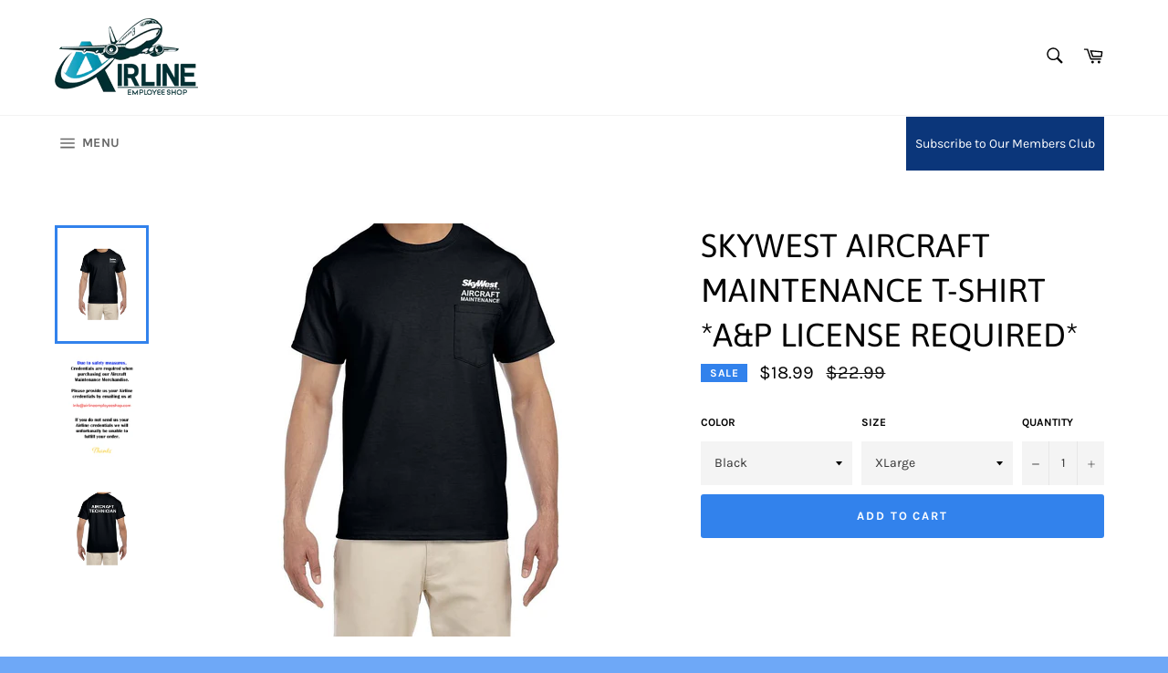

--- FILE ---
content_type: text/html; charset=utf-8
request_url: https://airlineemployeeshop.com/collections/aircraft-maintenance-employee-collection/products/sky-west-aircraft-maintenance-t-shirt
body_size: 44486
content:
<!doctype html>
<!--[if IE 9]> <html class="ie9 no-js" lang="en"> <![endif]-->
<!--[if (gt IE 9)|!(IE)]><!--> <html class="no-js" lang="en"> <!--<![endif]-->
  <!-- Meta Pixel Code -->
<script>
!function(f,b,e,v,n,t,s)
{if(f.fbq)return;n=f.fbq=function(){n.callMethod?
n.callMethod.apply(n,arguments):n.queue.push(arguments)};
if(!f._fbq)f._fbq=n;n.push=n;n.loaded=!0;n.version='2.0';
n.queue=[];t=b.createElement(e);t.async=!0;
t.src=v;s=b.getElementsByTagName(e)[0];
s.parentNode.insertBefore(t,s)}(window, document,'script',
'https://connect.facebook.net/en_US/fbevents.js');
fbq('init', '1770298610352763');
fbq('track', 'PageView');
</script>
<noscript><img height="1" width="1" style="display:none"
src="https://www.facebook.com/tr?id=1770298610352763&ev=PageView&noscript=1"
/></noscript>
<!-- End Meta Pixel Code -->
<head>

  <script type="application/vnd.locksmith+json" data-locksmith>{"version":"v185","locked":false,"initialized":true,"scope":"product","access_granted":true,"access_denied":false,"requires_customer":false,"manual_lock":false,"remote_lock":false,"has_timeout":false,"remote_rendered":null,"hide_resource":false,"hide_links_to_resource":false,"transparent":true,"locks":{"all":[],"opened":[]},"keys":[],"keys_signature":"90fb5483d058950355ecee8d547534de0a4bb4af39831ba3179c083617dea44c","state":{"template":"product","theme":29058138227,"product":"sky-west-aircraft-maintenance-t-shirt","collection":"aircraft-maintenance-employee-collection","page":null,"blog":null,"article":null,"app":null},"now":1768857563,"path":"\/collections\/aircraft-maintenance-employee-collection\/products\/sky-west-aircraft-maintenance-t-shirt","locale_root_url":"\/","canonical_url":"https:\/\/airlineemployeeshop.com\/products\/sky-west-aircraft-maintenance-t-shirt","customer_id":null,"customer_id_signature":"90fb5483d058950355ecee8d547534de0a4bb4af39831ba3179c083617dea44c","cart":null}</script><script data-locksmith>!function(){var require=undefined,reqwest=function(){function succeed(e){var t=protocolRe.exec(e.url);return t=t&&t[1]||context.location.protocol,httpsRe.test(t)?twoHundo.test(e.request.status):!!e.request.response}function handleReadyState(e,t,n){return function(){return e._aborted?n(e.request):e._timedOut?n(e.request,"Request is aborted: timeout"):void(e.request&&4==e.request[readyState]&&(e.request.onreadystatechange=noop,succeed(e)?t(e.request):n(e.request)))}}function setHeaders(e,t){var n,s=t.headers||{};s.Accept=s.Accept||defaultHeaders.accept[t.type]||defaultHeaders.accept["*"];var r="undefined"!=typeof FormData&&t.data instanceof FormData;for(n in!t.crossOrigin&&!s[requestedWith]&&(s[requestedWith]=defaultHeaders.requestedWith),!s[contentType]&&!r&&(s[contentType]=t.contentType||defaultHeaders.contentType),s)s.hasOwnProperty(n)&&"setRequestHeader"in e&&e.setRequestHeader(n,s[n])}function setCredentials(e,t){"undefined"!=typeof t.withCredentials&&"undefined"!=typeof e.withCredentials&&(e.withCredentials=!!t.withCredentials)}function generalCallback(e){lastValue=e}function urlappend(e,t){return e+(/[?]/.test(e)?"&":"?")+t}function handleJsonp(e,t,n,s){var r=uniqid++,o=e.jsonpCallback||"callback",a=e.jsonpCallbackName||reqwest.getcallbackPrefix(r),i=new RegExp("((^|[?]|&)"+o+")=([^&]+)"),l=s.match(i),c=doc.createElement("script"),u=0,d=-1!==navigator.userAgent.indexOf("MSIE 10.0");return l?"?"===l[3]?s=s.replace(i,"$1="+a):a=l[3]:s=urlappend(s,o+"="+a),context[a]=generalCallback,c.type="text/javascript",c.src=s,c.async=!0,"undefined"!=typeof c.onreadystatechange&&!d&&(c.htmlFor=c.id="_reqwest_"+r),c.onload=c.onreadystatechange=function(){if(c[readyState]&&"complete"!==c[readyState]&&"loaded"!==c[readyState]||u)return!1;c.onload=c.onreadystatechange=null,c.onclick&&c.onclick(),t(lastValue),lastValue=undefined,head.removeChild(c),u=1},head.appendChild(c),{abort:function(){c.onload=c.onreadystatechange=null,n({},"Request is aborted: timeout",{}),lastValue=undefined,head.removeChild(c),u=1}}}function getRequest(e,t){var n,s=this.o,r=(s.method||"GET").toUpperCase(),o="string"==typeof s?s:s.url,a=!1!==s.processData&&s.data&&"string"!=typeof s.data?reqwest.toQueryString(s.data):s.data||null,i=!1;return("jsonp"==s.type||"GET"==r)&&a&&(o=urlappend(o,a),a=null),"jsonp"==s.type?handleJsonp(s,e,t,o):((n=s.xhr&&s.xhr(s)||xhr(s)).open(r,o,!1!==s.async),setHeaders(n,s),setCredentials(n,s),context[xDomainRequest]&&n instanceof context[xDomainRequest]?(n.onload=e,n.onerror=t,n.onprogress=function(){},i=!0):n.onreadystatechange=handleReadyState(this,e,t),s.before&&s.before(n),i?setTimeout(function(){n.send(a)},200):n.send(a),n)}function Reqwest(e,t){this.o=e,this.fn=t,init.apply(this,arguments)}function setType(e){return null===e?undefined:e.match("json")?"json":e.match("javascript")?"js":e.match("text")?"html":e.match("xml")?"xml":void 0}function init(o,fn){function complete(e){for(o.timeout&&clearTimeout(self.timeout),self.timeout=null;0<self._completeHandlers.length;)self._completeHandlers.shift()(e)}function success(resp){var type=o.type||resp&&setType(resp.getResponseHeader("Content-Type"));resp="jsonp"!==type?self.request:resp;var filteredResponse=globalSetupOptions.dataFilter(resp.responseText,type),r=filteredResponse;try{resp.responseText=r}catch(e){}if(r)switch(type){case"json":try{resp=context.JSON?context.JSON.parse(r):eval("("+r+")")}catch(err){return error(resp,"Could not parse JSON in response",err)}break;case"js":resp=eval(r);break;case"html":resp=r;break;case"xml":resp=resp.responseXML&&resp.responseXML.parseError&&resp.responseXML.parseError.errorCode&&resp.responseXML.parseError.reason?null:resp.responseXML}for(self._responseArgs.resp=resp,self._fulfilled=!0,fn(resp),self._successHandler(resp);0<self._fulfillmentHandlers.length;)resp=self._fulfillmentHandlers.shift()(resp);complete(resp)}function timedOut(){self._timedOut=!0,self.request.abort()}function error(e,t,n){for(e=self.request,self._responseArgs.resp=e,self._responseArgs.msg=t,self._responseArgs.t=n,self._erred=!0;0<self._errorHandlers.length;)self._errorHandlers.shift()(e,t,n);complete(e)}this.url="string"==typeof o?o:o.url,this.timeout=null,this._fulfilled=!1,this._successHandler=function(){},this._fulfillmentHandlers=[],this._errorHandlers=[],this._completeHandlers=[],this._erred=!1,this._responseArgs={};var self=this;fn=fn||function(){},o.timeout&&(this.timeout=setTimeout(function(){timedOut()},o.timeout)),o.success&&(this._successHandler=function(){o.success.apply(o,arguments)}),o.error&&this._errorHandlers.push(function(){o.error.apply(o,arguments)}),o.complete&&this._completeHandlers.push(function(){o.complete.apply(o,arguments)}),this.request=getRequest.call(this,success,error)}function reqwest(e,t){return new Reqwest(e,t)}function normalize(e){return e?e.replace(/\r?\n/g,"\r\n"):""}function serial(e,t){var n,s,r,o,a=e.name,i=e.tagName.toLowerCase(),l=function(e){e&&!e.disabled&&t(a,normalize(e.attributes.value&&e.attributes.value.specified?e.value:e.text))};if(!e.disabled&&a)switch(i){case"input":/reset|button|image|file/i.test(e.type)||(n=/checkbox/i.test(e.type),s=/radio/i.test(e.type),r=e.value,(!n&&!s||e.checked)&&t(a,normalize(n&&""===r?"on":r)));break;case"textarea":t(a,normalize(e.value));break;case"select":if("select-one"===e.type.toLowerCase())l(0<=e.selectedIndex?e.options[e.selectedIndex]:null);else for(o=0;e.length&&o<e.length;o++)e.options[o].selected&&l(e.options[o])}}function eachFormElement(){var e,t,o=this,n=function(e,t){var n,s,r;for(n=0;n<t.length;n++)for(r=e[byTag](t[n]),s=0;s<r.length;s++)serial(r[s],o)};for(t=0;t<arguments.length;t++)e=arguments[t],/input|select|textarea/i.test(e.tagName)&&serial(e,o),n(e,["input","select","textarea"])}function serializeQueryString(){return reqwest.toQueryString(reqwest.serializeArray.apply(null,arguments))}function serializeHash(){var n={};return eachFormElement.apply(function(e,t){e in n?(n[e]&&!isArray(n[e])&&(n[e]=[n[e]]),n[e].push(t)):n[e]=t},arguments),n}function buildParams(e,t,n,s){var r,o,a,i=/\[\]$/;if(isArray(t))for(o=0;t&&o<t.length;o++)a=t[o],n||i.test(e)?s(e,a):buildParams(e+"["+("object"==typeof a?o:"")+"]",a,n,s);else if(t&&"[object Object]"===t.toString())for(r in t)buildParams(e+"["+r+"]",t[r],n,s);else s(e,t)}var context=this,XHR2;if("window"in context)var doc=document,byTag="getElementsByTagName",head=doc[byTag]("head")[0];else try{XHR2=require("xhr2")}catch(ex){throw new Error("Peer dependency `xhr2` required! Please npm install xhr2")}var httpsRe=/^http/,protocolRe=/(^\w+):\/\//,twoHundo=/^(20\d|1223)$/,readyState="readyState",contentType="Content-Type",requestedWith="X-Requested-With",uniqid=0,callbackPrefix="reqwest_"+ +new Date,lastValue,xmlHttpRequest="XMLHttpRequest",xDomainRequest="XDomainRequest",noop=function(){},isArray="function"==typeof Array.isArray?Array.isArray:function(e){return e instanceof Array},defaultHeaders={contentType:"application/x-www-form-urlencoded",requestedWith:xmlHttpRequest,accept:{"*":"text/javascript, text/html, application/xml, text/xml, */*",xml:"application/xml, text/xml",html:"text/html",text:"text/plain",json:"application/json, text/javascript",js:"application/javascript, text/javascript"}},xhr=function(e){if(!0!==e.crossOrigin)return context[xmlHttpRequest]?new XMLHttpRequest:XHR2?new XHR2:new ActiveXObject("Microsoft.XMLHTTP");var t=context[xmlHttpRequest]?new XMLHttpRequest:null;if(t&&"withCredentials"in t)return t;if(context[xDomainRequest])return new XDomainRequest;throw new Error("Browser does not support cross-origin requests")},globalSetupOptions={dataFilter:function(e){return e}};return Reqwest.prototype={abort:function(){this._aborted=!0,this.request.abort()},retry:function(){init.call(this,this.o,this.fn)},then:function(e,t){return e=e||function(){},t=t||function(){},this._fulfilled?this._responseArgs.resp=e(this._responseArgs.resp):this._erred?t(this._responseArgs.resp,this._responseArgs.msg,this._responseArgs.t):(this._fulfillmentHandlers.push(e),this._errorHandlers.push(t)),this},always:function(e){return this._fulfilled||this._erred?e(this._responseArgs.resp):this._completeHandlers.push(e),this},fail:function(e){return this._erred?e(this._responseArgs.resp,this._responseArgs.msg,this._responseArgs.t):this._errorHandlers.push(e),this},"catch":function(e){return this.fail(e)}},reqwest.serializeArray=function(){var n=[];return eachFormElement.apply(function(e,t){n.push({name:e,value:t})},arguments),n},reqwest.serialize=function(){if(0===arguments.length)return"";var e,t=Array.prototype.slice.call(arguments,0);return(e=t.pop())&&e.nodeType&&t.push(e)&&(e=null),e&&(e=e.type),("map"==e?serializeHash:"array"==e?reqwest.serializeArray:serializeQueryString).apply(null,t)},reqwest.toQueryString=function(e,t){var n,s,r=t||!1,o=[],a=encodeURIComponent,i=function(e,t){t="function"==typeof t?t():null==t?"":t,o[o.length]=a(e)+"="+a(t)};if(isArray(e))for(s=0;e&&s<e.length;s++)i(e[s].name,e[s].value);else for(n in e)e.hasOwnProperty(n)&&buildParams(n,e[n],r,i);return o.join("&").replace(/%20/g,"+")},reqwest.getcallbackPrefix=function(){return callbackPrefix},reqwest.compat=function(e,t){return e&&(e.type&&(e.method=e.type)&&delete e.type,e.dataType&&(e.type=e.dataType),e.jsonpCallback&&(e.jsonpCallbackName=e.jsonpCallback)&&delete e.jsonpCallback,e.jsonp&&(e.jsonpCallback=e.jsonp)),new Reqwest(e,t)},reqwest.ajaxSetup=function(e){for(var t in e=e||{})globalSetupOptions[t]=e[t]},reqwest}();
/*!
  * Reqwest! A general purpose XHR connection manager
  * license MIT (c) Dustin Diaz 2015
  * https://github.com/ded/reqwest
  */!function(){var a=window.Locksmith={},e=document.querySelector('script[type="application/vnd.locksmith+json"]'),n=e&&e.innerHTML;if(a.state={},a.util={},a.loading=!1,n)try{a.state=JSON.parse(n)}catch(u){}if(document.addEventListener&&document.querySelector){var s,r,o,t=[76,79,67,75,83,77,73,84,72,49,49],i=function(){r=t.slice(0)},l="style",c=function(e){e&&27!==e.keyCode&&"click"!==e.type||(document.removeEventListener("keydown",c),document.removeEventListener("click",c),s&&document.body.removeChild(s),s=null)};i(),document.addEventListener("keyup",function(e){if(e.keyCode===r[0]){if(clearTimeout(o),r.shift(),0<r.length)return void(o=setTimeout(i,1e3));i(),c(),(s=document.createElement("div"))[l].width="50%",s[l].maxWidth="1000px",s[l].height="85%",s[l].border="1px rgba(0, 0, 0, 0.2) solid",s[l].background="rgba(255, 255, 255, 0.99)",s[l].borderRadius="4px",s[l].position="fixed",s[l].top="50%",s[l].left="50%",s[l].transform="translateY(-50%) translateX(-50%)",s[l].boxShadow="0 2px 5px rgba(0, 0, 0, 0.3), 0 0 100vh 100vw rgba(0, 0, 0, 0.5)",s[l].zIndex="2147483645";var t=document.createElement("textarea");t.value=JSON.stringify(JSON.parse(n),null,2),t[l].border="none",t[l].display="block",t[l].boxSizing="border-box",t[l].width="100%",t[l].height="100%",t[l].background="transparent",t[l].padding="22px",t[l].fontFamily="monospace",t[l].fontSize="14px",t[l].color="#333",t[l].resize="none",t[l].outline="none",t.readOnly=!0,s.appendChild(t),document.body.appendChild(s),t.addEventListener("click",function(e){e.stopImmediatePropagation()}),t.select(),document.addEventListener("keydown",c),document.addEventListener("click",c)}})}a.isEmbedded=-1!==window.location.search.indexOf("_ab=0&_fd=0&_sc=1"),a.path=a.state.path||window.location.pathname,a.basePath=a.state.locale_root_url.concat("/apps/locksmith").replace(/^\/\//,"/"),a.reloading=!1,a.util.console=window.console||{log:function(){},error:function(){}},a.util.makeUrl=function(e,t){var n,s=a.basePath+e,r=[],o=a.cache();for(n in o)r.push(n+"="+encodeURIComponent(o[n]));for(n in t)r.push(n+"="+encodeURIComponent(t[n]));return a.state.customer_id&&(r.push("customer_id="+encodeURIComponent(a.state.customer_id)),r.push("customer_id_signature="+encodeURIComponent(a.state.customer_id_signature))),s+=(-1===s.indexOf("?")?"?":"&")+r.join("&")},a._initializeCallbacks=[],a.on=function(e,t){if("initialize"!==e)throw'Locksmith.on() currently only supports the "initialize" event';a._initializeCallbacks.push(t)},a.initializeSession=function(e){if(!a.isEmbedded){var t=!1,n=!0,s=!0;(e=e||{}).silent&&(s=n=!(t=!0)),a.ping({silent:t,spinner:n,reload:s,callback:function(){a._initializeCallbacks.forEach(function(e){e()})}})}},a.cache=function(e){var t={};try{var n=function r(e){return(document.cookie.match("(^|; )"+e+"=([^;]*)")||0)[2]};t=JSON.parse(decodeURIComponent(n("locksmith-params")||"{}"))}catch(u){}if(e){for(var s in e)t[s]=e[s];document.cookie="locksmith-params=; expires=Thu, 01 Jan 1970 00:00:00 GMT; path=/",document.cookie="locksmith-params="+encodeURIComponent(JSON.stringify(t))+"; path=/"}return t},a.cache.cart=a.state.cart,a.cache.cartLastSaved=null,a.params=a.cache(),a.util.reload=function(){a.reloading=!0;try{window.location.href=window.location.href.replace(/#.*/,"")}catch(u){a.util.console.error("Preferred reload method failed",u),window.location.reload()}},a.cache.saveCart=function(e){if(!a.cache.cart||a.cache.cart===a.cache.cartLastSaved)return e?e():null;var t=a.cache.cartLastSaved;a.cache.cartLastSaved=a.cache.cart,reqwest({url:"/cart/update.json",method:"post",type:"json",data:{attributes:{locksmith:a.cache.cart}},complete:e,error:function(e){if(a.cache.cartLastSaved=t,!a.reloading)throw e}})},a.util.spinnerHTML='<style>body{background:#FFF}@keyframes spin{from{transform:rotate(0deg)}to{transform:rotate(360deg)}}#loading{display:flex;width:100%;height:50vh;color:#777;align-items:center;justify-content:center}#loading .spinner{display:block;animation:spin 600ms linear infinite;position:relative;width:50px;height:50px}#loading .spinner-ring{stroke:currentColor;stroke-dasharray:100%;stroke-width:2px;stroke-linecap:round;fill:none}</style><div id="loading"><div class="spinner"><svg width="100%" height="100%"><svg preserveAspectRatio="xMinYMin"><circle class="spinner-ring" cx="50%" cy="50%" r="45%"></circle></svg></svg></div></div>',a.util.clobberBody=function(e){document.body.innerHTML=e},a.util.clobberDocument=function(e){e.responseText&&(e=e.responseText),document.documentElement&&document.removeChild(document.documentElement);var t=document.open("text/html","replace");t.writeln(e),t.close(),setTimeout(function(){var e=t.querySelector("[autofocus]");e&&e.focus()},100)},a.util.serializeForm=function(e){if(e&&"FORM"===e.nodeName){var t,n,s={};for(t=e.elements.length-1;0<=t;t-=1)if(""!==e.elements[t].name)switch(e.elements[t].nodeName){case"INPUT":switch(e.elements[t].type){default:case"text":case"hidden":case"password":case"button":case"reset":case"submit":s[e.elements[t].name]=e.elements[t].value;break;case"checkbox":case"radio":e.elements[t].checked&&(s[e.elements[t].name]=e.elements[t].value);break;case"file":}break;case"TEXTAREA":s[e.elements[t].name]=e.elements[t].value;break;case"SELECT":switch(e.elements[t].type){case"select-one":s[e.elements[t].name]=e.elements[t].value;break;case"select-multiple":for(n=e.elements[t].options.length-1;0<=n;n-=1)e.elements[t].options[n].selected&&(s[e.elements[t].name]=e.elements[t].options[n].value)}break;case"BUTTON":switch(e.elements[t].type){case"reset":case"submit":case"button":s[e.elements[t].name]=e.elements[t].value}}return s}},a.util.on=function(e,o,a,t){t=t||document;var i="locksmith-"+e+o,n=function(e){var t=e.target,n=e.target.parentElement,s=t.className.baseVal||t.className||"",r=n.className.baseVal||n.className||"";("string"==typeof s&&-1!==s.split(/\s+/).indexOf(o)||"string"==typeof r&&-1!==r.split(/\s+/).indexOf(o))&&!e[i]&&(e[i]=!0,a(e))};t.attachEvent?t.attachEvent(e,n):t.addEventListener(e,n,!1)},a.util.enableActions=function(e){a.util.on("click","locksmith-action",function(e){e.preventDefault();var t=e.target;t.dataset.confirmWith&&!confirm(t.dataset.confirmWith)||(t.disabled=!0,t.innerText=t.dataset.disableWith,a.post("/action",t.dataset.locksmithParams,{spinner:!1,type:"text",success:function(e){(e=JSON.parse(e.responseText)).message&&alert(e.message),a.util.reload()}}))},e)},a.util.inject=function(e,t){var n=["data","locksmith","append"];if(-1!==t.indexOf(n.join("-"))){var s=document.createElement("div");s.innerHTML=t,e.appendChild(s)}else e.innerHTML=t;var r,o,a=e.querySelectorAll("script");for(o=0;o<a.length;++o){r=a[o];var i=document.createElement("script");if(r.type&&(i.type=r.type),r.src)i.src=r.src;else{var l=document.createTextNode(r.innerHTML);i.appendChild(l)}e.appendChild(i)}var c=e.querySelector("[autofocus]");c&&c.focus()},a.post=function(e,t,n){!1!==(n=n||{}).spinner&&a.util.clobberBody(a.util.spinnerHTML);var s={};n.container===document?(s.layout=1,n.success=function(e){document.getElementById(n.container);a.util.clobberDocument(e)}):n.container&&(s.layout=0,n.success=function(e){var t=document.getElementById(n.container);a.util.inject(t,e),t.id===t.firstChild.id&&t.parentElement.replaceChild(t.firstChild,t)}),n.form_type&&(t.form_type=n.form_type),n.include_layout_classes!==undefined&&(t.include_layout_classes=n.include_layout_classes),n.lock_id!==undefined&&(t.lock_id=n.lock_id),a.loading=!0;var r=a.util.makeUrl(e,s);reqwest({url:r,method:"post",type:n.type||"html",data:t,complete:function(){a.loading=!1},error:function(e){if(!a.reloading)if("dashboard.weglot.com"!==window.location.host){if(!n.silent)throw alert("Something went wrong! Please refresh and try again."),e;console.error(e)}else console.error(e)},success:n.success||a.util.clobberDocument})},a.postResource=function(e,t){e.path=a.path,e.search=window.location.search,e.state=a.state,e.passcode&&(e.passcode=e.passcode.trim()),e.email&&(e.email=e.email.trim()),e.state.cart=a.cache.cart,e.locksmith_json=a.jsonTag,e.locksmith_json_signature=a.jsonTagSignature,a.post("/resource",e,t)},a.ping=function(e){if(!a.isEmbedded){e=e||{};a.post("/ping",{path:a.path,search:window.location.search,state:a.state},{spinner:!!e.spinner,silent:"undefined"==typeof e.silent||e.silent,type:"text",success:function(e){(e=JSON.parse(e.responseText)).messages&&0<e.messages.length&&a.showMessages(e.messages)}})}},a.timeoutMonitor=function(){var e=a.cache.cart;a.ping({callback:function(){e!==a.cache.cart||setTimeout(function(){a.timeoutMonitor()},6e4)}})},a.showMessages=function(e){var t=document.createElement("div");t.style.position="fixed",t.style.left=0,t.style.right=0,t.style.bottom="-50px",t.style.opacity=0,t.style.background="#191919",t.style.color="#ddd",t.style.transition="bottom 0.2s, opacity 0.2s",t.style.zIndex=999999,t.innerHTML="        <style>          .locksmith-ab .locksmith-b { display: none; }          .locksmith-ab.toggled .locksmith-b { display: flex; }          .locksmith-ab.toggled .locksmith-a { display: none; }          .locksmith-flex { display: flex; flex-wrap: wrap; justify-content: space-between; align-items: center; padding: 10px 20px; }          .locksmith-message + .locksmith-message { border-top: 1px #555 solid; }          .locksmith-message a { color: inherit; font-weight: bold; }          .locksmith-message a:hover { color: inherit; opacity: 0.8; }          a.locksmith-ab-toggle { font-weight: inherit; text-decoration: underline; }          .locksmith-text { flex-grow: 1; }          .locksmith-cta { flex-grow: 0; text-align: right; }          .locksmith-cta button { transform: scale(0.8); transform-origin: left; }          .locksmith-cta > * { display: block; }          .locksmith-cta > * + * { margin-top: 10px; }          .locksmith-message a.locksmith-close { flex-grow: 0; text-decoration: none; margin-left: 15px; font-size: 30px; font-family: monospace; display: block; padding: 2px 10px; }                    @media screen and (max-width: 600px) {            .locksmith-wide-only { display: none !important; }            .locksmith-flex { padding: 0 15px; }            .locksmith-flex > * { margin-top: 5px; margin-bottom: 5px; }            .locksmith-cta { text-align: left; }          }                    @media screen and (min-width: 601px) {            .locksmith-narrow-only { display: none !important; }          }        </style>      "+e.map(function(e){return'<div class="locksmith-message">'+e+"</div>"}).join(""),document.body.appendChild(t),document.body.style.position="relative",document.body.parentElement.style.paddingBottom=t.offsetHeight+"px",setTimeout(function(){t.style.bottom=0,t.style.opacity=1},50),a.util.on("click","locksmith-ab-toggle",function(e){e.preventDefault();for(var t=e.target.parentElement;-1===t.className.split(" ").indexOf("locksmith-ab");)t=t.parentElement;-1!==t.className.split(" ").indexOf("toggled")?t.className=t.className.replace("toggled",""):t.className=t.className+" toggled"}),a.util.enableActions(t)}}()}();</script>
      <script data-locksmith>Locksmith.cache.cart=null</script>

  <script data-locksmith>Locksmith.jsonTag="\u003cscript type=\"application\/vnd.locksmith+json\" data-locksmith\u003e{\"version\":\"v185\",\"locked\":false,\"initialized\":true,\"scope\":\"product\",\"access_granted\":true,\"access_denied\":false,\"requires_customer\":false,\"manual_lock\":false,\"remote_lock\":false,\"has_timeout\":false,\"remote_rendered\":null,\"hide_resource\":false,\"hide_links_to_resource\":false,\"transparent\":true,\"locks\":{\"all\":[],\"opened\":[]},\"keys\":[],\"keys_signature\":\"90fb5483d058950355ecee8d547534de0a4bb4af39831ba3179c083617dea44c\",\"state\":{\"template\":\"product\",\"theme\":29058138227,\"product\":\"sky-west-aircraft-maintenance-t-shirt\",\"collection\":\"aircraft-maintenance-employee-collection\",\"page\":null,\"blog\":null,\"article\":null,\"app\":null},\"now\":1768857563,\"path\":\"\\\/collections\\\/aircraft-maintenance-employee-collection\\\/products\\\/sky-west-aircraft-maintenance-t-shirt\",\"locale_root_url\":\"\\\/\",\"canonical_url\":\"https:\\\/\\\/airlineemployeeshop.com\\\/products\\\/sky-west-aircraft-maintenance-t-shirt\",\"customer_id\":null,\"customer_id_signature\":\"90fb5483d058950355ecee8d547534de0a4bb4af39831ba3179c083617dea44c\",\"cart\":null}\u003c\/script\u003e";Locksmith.jsonTagSignature="055ccc037a4c2e4272663d343492a4a530ab88895db0643b7d97b326a44b28b5"</script>
  <meta charset="utf-8">
  <meta http-equiv="X-UA-Compatible" content="IE=edge,chrome=1">
  <meta name="viewport" content="width=device-width,initial-scale=1">
  <meta name="theme-color" content="#ffffff">

  
    <link rel="shortcut icon" href="//airlineemployeeshop.com/cdn/shop/files/fav2_32x32.png?v=1700504447" type="image/png">
  

  <link rel="canonical" href="https://airlineemployeeshop.com/products/sky-west-aircraft-maintenance-t-shirt">
  <title>
  Skywest Aircraft Maintenance T-Shirt *A&amp;P LICENSE REQUIRED* &ndash; Airline Employee Shop
  </title>

  
<meta name="description" content="Skywest aircraft maintenance t-shirts with pocket on the left chest and Aircraft Technician printed on the back. This is a pre-shrunk 6 ounce 100% cotton jersey knit. Seamless double-needle 3/4″ collar with a taped neck and shoulders and double-needle sleeve and bottom hem. Comes in black with white lettering. Comes in">


  <!-- /snippets/social-meta-tags.liquid -->




<meta property="og:site_name" content="Airline Employee Shop">
<meta property="og:url" content="https://airlineemployeeshop.com/products/sky-west-aircraft-maintenance-t-shirt"><meta property="og:title" content="Skywest Aircraft Maintenance T-Shirt *A&P LICENSE REQUIRED*">
<meta property="og:type" content="product">
<meta property="og:description" content="Skywest aircraft maintenance t-shirts with pocket on the left chest and Aircraft Technician printed on the back. This is a pre-shrunk 6 ounce 100% cotton jersey knit. Seamless double-needle 3/4″ collar with a taped neck and shoulders and double-needle sleeve and bottom hem. Comes in black with white lettering. Comes in">

<meta property="og:price:amount" content="18.99">
<meta property="og:price:currency" content="USD">

<meta property="og:image" content="http://airlineemployeeshop.com/cdn/shop/products/skywestaircraftmaintenancefront_1200x1200.jpg?v=1661454363"><meta property="og:image" content="http://airlineemployeeshop.com/cdn/shop/products/AircraftMaintenanceCredentials_7572a832-d328-44ab-952e-5d645da25603_1200x1200.jpg?v=1682030235"><meta property="og:image" content="http://airlineemployeeshop.com/cdn/shop/products/blackaircraftmaintenanceback_1f575b6d-0704-413e-8d79-01305fcedf63_1200x1200.jpg?v=1682030235">
<meta property="og:image:secure_url" content="https://airlineemployeeshop.com/cdn/shop/products/skywestaircraftmaintenancefront_1200x1200.jpg?v=1661454363"><meta property="og:image:secure_url" content="https://airlineemployeeshop.com/cdn/shop/products/AircraftMaintenanceCredentials_7572a832-d328-44ab-952e-5d645da25603_1200x1200.jpg?v=1682030235"><meta property="og:image:secure_url" content="https://airlineemployeeshop.com/cdn/shop/products/blackaircraftmaintenanceback_1f575b6d-0704-413e-8d79-01305fcedf63_1200x1200.jpg?v=1682030235">


<meta name="twitter:card" content="summary_large_image"><meta name="twitter:title" content="Skywest Aircraft Maintenance T-Shirt *A&P LICENSE REQUIRED*">
<meta name="twitter:description" content="Skywest aircraft maintenance t-shirts with pocket on the left chest and Aircraft Technician printed on the back. This is a pre-shrunk 6 ounce 100% cotton jersey knit. Seamless double-needle 3/4″ collar with a taped neck and shoulders and double-needle sleeve and bottom hem. Comes in black with white lettering. Comes in">
<meta name="p:domain_verify" content="7834b591d9c964a2a2033fe44c027a69"/>

  <script>
    document.documentElement.className = document.documentElement.className.replace('no-js', 'js');
  </script>

  <link href="//airlineemployeeshop.com/cdn/shop/t/3/assets/theme.scss.css?v=62424504442354506131762796048" rel="stylesheet" type="text/css" media="all" />

  <script>
    window.theme = window.theme || {};

    theme.strings = {
      stockAvailable: "1 available",
      addToCart: "Add to Cart",
      soldOut: "Sold Out",
      unavailable: "Unavailable",
      noStockAvailable: "The item could not be added to your cart because there are not enough in stock.",
      willNotShipUntil: "Will not ship until [date]",
      willBeInStockAfter: "Will be in stock after [date]",
      totalCartDiscount: "You're saving [savings]",
      addressError: "Error looking up that address",
      addressNoResults: "No results for that address",
      addressQueryLimit: "You have exceeded the Google API usage limit. Consider upgrading to a \u003ca href=\"https:\/\/developers.google.com\/maps\/premium\/usage-limits\"\u003ePremium Plan\u003c\/a\u003e.",
      authError: "There was a problem authenticating your Google Maps API Key."
    };
  </script>

  <!--[if (gt IE 9)|!(IE)]><!--><script src="//airlineemployeeshop.com/cdn/shop/t/3/assets/lazysizes.min.js?v=56045284683979784691535825774" async="async"></script><!--<![endif]-->
  <!--[if lte IE 9]><script src="//airlineemployeeshop.com/cdn/shop/t/3/assets/lazysizes.min.js?v=56045284683979784691535825774"></script><![endif]-->

  

  <!--[if (gt IE 9)|!(IE)]><!--><script src="//airlineemployeeshop.com/cdn/shop/t/3/assets/vendor.js?v=39418018684300761971535825774" defer="defer"></script><!--<![endif]-->
  <!--[if lt IE 9]><script src="//airlineemployeeshop.com/cdn/shop/t/3/assets/vendor.js?v=39418018684300761971535825774"></script><![endif]-->

  
    <script>
      window.theme = window.theme || {};
      theme.moneyFormat = "${{amount}}";
    </script>
  

  <!--[if (gt IE 9)|!(IE)]><!--><script src="//airlineemployeeshop.com/cdn/shop/t/3/assets/theme.js?v=89789462484234876791535825774" defer="defer"></script><!--<![endif]-->
  <!--[if lte IE 9]><script src="//airlineemployeeshop.com/cdn/shop/t/3/assets/theme.js?v=89789462484234876791535825774"></script><![endif]-->

  <script>window.performance && window.performance.mark && window.performance.mark('shopify.content_for_header.start');</script><meta id="shopify-digital-wallet" name="shopify-digital-wallet" content="/624787571/digital_wallets/dialog">
<meta name="shopify-checkout-api-token" content="973585160dcf22a1eed2b06a0eecf12a">
<link rel="alternate" type="application/json+oembed" href="https://airlineemployeeshop.com/products/sky-west-aircraft-maintenance-t-shirt.oembed">
<script async="async" src="/checkouts/internal/preloads.js?locale=en-US"></script>
<link rel="preconnect" href="https://shop.app" crossorigin="anonymous">
<script async="async" src="https://shop.app/checkouts/internal/preloads.js?locale=en-US&shop_id=624787571" crossorigin="anonymous"></script>
<script id="apple-pay-shop-capabilities" type="application/json">{"shopId":624787571,"countryCode":"US","currencyCode":"USD","merchantCapabilities":["supports3DS"],"merchantId":"gid:\/\/shopify\/Shop\/624787571","merchantName":"Airline Employee Shop","requiredBillingContactFields":["postalAddress","email"],"requiredShippingContactFields":["postalAddress","email"],"shippingType":"shipping","supportedNetworks":["visa","masterCard","amex","discover","elo","jcb"],"total":{"type":"pending","label":"Airline Employee Shop","amount":"1.00"},"shopifyPaymentsEnabled":true,"supportsSubscriptions":true}</script>
<script id="shopify-features" type="application/json">{"accessToken":"973585160dcf22a1eed2b06a0eecf12a","betas":["rich-media-storefront-analytics"],"domain":"airlineemployeeshop.com","predictiveSearch":true,"shopId":624787571,"locale":"en"}</script>
<script>var Shopify = Shopify || {};
Shopify.shop = "airline-employee-shop.myshopify.com";
Shopify.locale = "en";
Shopify.currency = {"active":"USD","rate":"1.0"};
Shopify.country = "US";
Shopify.theme = {"name":"Venture","id":29058138227,"schema_name":"Venture","schema_version":"7.3.0","theme_store_id":775,"role":"main"};
Shopify.theme.handle = "null";
Shopify.theme.style = {"id":null,"handle":null};
Shopify.cdnHost = "airlineemployeeshop.com/cdn";
Shopify.routes = Shopify.routes || {};
Shopify.routes.root = "/";</script>
<script type="module">!function(o){(o.Shopify=o.Shopify||{}).modules=!0}(window);</script>
<script>!function(o){function n(){var o=[];function n(){o.push(Array.prototype.slice.apply(arguments))}return n.q=o,n}var t=o.Shopify=o.Shopify||{};t.loadFeatures=n(),t.autoloadFeatures=n()}(window);</script>
<script>
  window.ShopifyPay = window.ShopifyPay || {};
  window.ShopifyPay.apiHost = "shop.app\/pay";
  window.ShopifyPay.redirectState = null;
</script>
<script id="shop-js-analytics" type="application/json">{"pageType":"product"}</script>
<script defer="defer" async type="module" src="//airlineemployeeshop.com/cdn/shopifycloud/shop-js/modules/v2/client.init-shop-cart-sync_BApSsMSl.en.esm.js"></script>
<script defer="defer" async type="module" src="//airlineemployeeshop.com/cdn/shopifycloud/shop-js/modules/v2/chunk.common_CBoos6YZ.esm.js"></script>
<script type="module">
  await import("//airlineemployeeshop.com/cdn/shopifycloud/shop-js/modules/v2/client.init-shop-cart-sync_BApSsMSl.en.esm.js");
await import("//airlineemployeeshop.com/cdn/shopifycloud/shop-js/modules/v2/chunk.common_CBoos6YZ.esm.js");

  window.Shopify.SignInWithShop?.initShopCartSync?.({"fedCMEnabled":true,"windoidEnabled":true});

</script>
<script>
  window.Shopify = window.Shopify || {};
  if (!window.Shopify.featureAssets) window.Shopify.featureAssets = {};
  window.Shopify.featureAssets['shop-js'] = {"shop-cart-sync":["modules/v2/client.shop-cart-sync_DJczDl9f.en.esm.js","modules/v2/chunk.common_CBoos6YZ.esm.js"],"init-fed-cm":["modules/v2/client.init-fed-cm_BzwGC0Wi.en.esm.js","modules/v2/chunk.common_CBoos6YZ.esm.js"],"init-windoid":["modules/v2/client.init-windoid_BS26ThXS.en.esm.js","modules/v2/chunk.common_CBoos6YZ.esm.js"],"shop-cash-offers":["modules/v2/client.shop-cash-offers_DthCPNIO.en.esm.js","modules/v2/chunk.common_CBoos6YZ.esm.js","modules/v2/chunk.modal_Bu1hFZFC.esm.js"],"shop-button":["modules/v2/client.shop-button_D_JX508o.en.esm.js","modules/v2/chunk.common_CBoos6YZ.esm.js"],"init-shop-email-lookup-coordinator":["modules/v2/client.init-shop-email-lookup-coordinator_DFwWcvrS.en.esm.js","modules/v2/chunk.common_CBoos6YZ.esm.js"],"shop-toast-manager":["modules/v2/client.shop-toast-manager_tEhgP2F9.en.esm.js","modules/v2/chunk.common_CBoos6YZ.esm.js"],"shop-login-button":["modules/v2/client.shop-login-button_DwLgFT0K.en.esm.js","modules/v2/chunk.common_CBoos6YZ.esm.js","modules/v2/chunk.modal_Bu1hFZFC.esm.js"],"avatar":["modules/v2/client.avatar_BTnouDA3.en.esm.js"],"init-shop-cart-sync":["modules/v2/client.init-shop-cart-sync_BApSsMSl.en.esm.js","modules/v2/chunk.common_CBoos6YZ.esm.js"],"pay-button":["modules/v2/client.pay-button_BuNmcIr_.en.esm.js","modules/v2/chunk.common_CBoos6YZ.esm.js"],"init-shop-for-new-customer-accounts":["modules/v2/client.init-shop-for-new-customer-accounts_DrjXSI53.en.esm.js","modules/v2/client.shop-login-button_DwLgFT0K.en.esm.js","modules/v2/chunk.common_CBoos6YZ.esm.js","modules/v2/chunk.modal_Bu1hFZFC.esm.js"],"init-customer-accounts-sign-up":["modules/v2/client.init-customer-accounts-sign-up_TlVCiykN.en.esm.js","modules/v2/client.shop-login-button_DwLgFT0K.en.esm.js","modules/v2/chunk.common_CBoos6YZ.esm.js","modules/v2/chunk.modal_Bu1hFZFC.esm.js"],"shop-follow-button":["modules/v2/client.shop-follow-button_C5D3XtBb.en.esm.js","modules/v2/chunk.common_CBoos6YZ.esm.js","modules/v2/chunk.modal_Bu1hFZFC.esm.js"],"checkout-modal":["modules/v2/client.checkout-modal_8TC_1FUY.en.esm.js","modules/v2/chunk.common_CBoos6YZ.esm.js","modules/v2/chunk.modal_Bu1hFZFC.esm.js"],"init-customer-accounts":["modules/v2/client.init-customer-accounts_C0Oh2ljF.en.esm.js","modules/v2/client.shop-login-button_DwLgFT0K.en.esm.js","modules/v2/chunk.common_CBoos6YZ.esm.js","modules/v2/chunk.modal_Bu1hFZFC.esm.js"],"lead-capture":["modules/v2/client.lead-capture_Cq0gfm7I.en.esm.js","modules/v2/chunk.common_CBoos6YZ.esm.js","modules/v2/chunk.modal_Bu1hFZFC.esm.js"],"shop-login":["modules/v2/client.shop-login_BmtnoEUo.en.esm.js","modules/v2/chunk.common_CBoos6YZ.esm.js","modules/v2/chunk.modal_Bu1hFZFC.esm.js"],"payment-terms":["modules/v2/client.payment-terms_BHOWV7U_.en.esm.js","modules/v2/chunk.common_CBoos6YZ.esm.js","modules/v2/chunk.modal_Bu1hFZFC.esm.js"]};
</script>
<script>(function() {
  var isLoaded = false;
  function asyncLoad() {
    if (isLoaded) return;
    isLoaded = true;
    var urls = ["https:\/\/app.teelaunch.com\/sizing-charts-script.js?shop=airline-employee-shop.myshopify.com","https:\/\/app.teelaunch.com\/sizing-charts-script.js?shop=airline-employee-shop.myshopify.com","https:\/\/app.teelaunch.com\/sizing-charts-script.js?shop=airline-employee-shop.myshopify.com","https:\/\/app.teelaunch.com\/sizing-charts-script.js?shop=airline-employee-shop.myshopify.com","https:\/\/app.teelaunch.com\/sizing-charts-script.js?shop=airline-employee-shop.myshopify.com","https:\/\/app.teelaunch.com\/sizing-charts-script.js?shop=airline-employee-shop.myshopify.com","https:\/\/app.teelaunch.com\/sizing-charts-script.js?shop=airline-employee-shop.myshopify.com","https:\/\/app.teelaunch.com\/sizing-charts-script.js?shop=airline-employee-shop.myshopify.com","https:\/\/app.teelaunch.com\/sizing-charts-script.js?shop=airline-employee-shop.myshopify.com","https:\/\/app.teelaunch.com\/sizing-charts-script.js?shop=airline-employee-shop.myshopify.com","https:\/\/app.teelaunch.com\/sizing-charts-script.js?shop=airline-employee-shop.myshopify.com","https:\/\/app.teelaunch.com\/sizing-charts-script.js?shop=airline-employee-shop.myshopify.com","https:\/\/app.teelaunch.com\/sizing-charts-script.js?shop=airline-employee-shop.myshopify.com","https:\/\/app.teelaunch.com\/sizing-charts-script.js?shop=airline-employee-shop.myshopify.com","https:\/\/app.teelaunch.com\/sizing-charts-script.js?shop=airline-employee-shop.myshopify.com","https:\/\/app.teelaunch.com\/sizing-charts-script.js?shop=airline-employee-shop.myshopify.com","https:\/\/app.teelaunch.com\/sizing-charts-script.js?shop=airline-employee-shop.myshopify.com","https:\/\/app.teelaunch.com\/sizing-charts-script.js?shop=airline-employee-shop.myshopify.com","https:\/\/app.teelaunch.com\/sizing-charts-script.js?shop=airline-employee-shop.myshopify.com","https:\/\/app.teelaunch.com\/sizing-charts-script.js?shop=airline-employee-shop.myshopify.com","https:\/\/app.teelaunch.com\/sizing-charts-script.js?shop=airline-employee-shop.myshopify.com","https:\/\/app.teelaunch.com\/sizing-charts-script.js?shop=airline-employee-shop.myshopify.com","https:\/\/app.teelaunch.com\/sizing-charts-script.js?shop=airline-employee-shop.myshopify.com","https:\/\/app.teelaunch.com\/sizing-charts-script.js?shop=airline-employee-shop.myshopify.com","https:\/\/app.teelaunch.com\/sizing-charts-script.js?shop=airline-employee-shop.myshopify.com","https:\/\/app.teelaunch.com\/sizing-charts-script.js?shop=airline-employee-shop.myshopify.com","https:\/\/app.teelaunch.com\/sizing-charts-script.js?shop=airline-employee-shop.myshopify.com","https:\/\/app.teelaunch.com\/sizing-charts-script.js?shop=airline-employee-shop.myshopify.com","https:\/\/app.teelaunch.com\/sizing-charts-script.js?shop=airline-employee-shop.myshopify.com"];
    for (var i = 0; i < urls.length; i++) {
      var s = document.createElement('script');
      s.type = 'text/javascript';
      s.async = true;
      s.src = urls[i];
      var x = document.getElementsByTagName('script')[0];
      x.parentNode.insertBefore(s, x);
    }
  };
  if(window.attachEvent) {
    window.attachEvent('onload', asyncLoad);
  } else {
    window.addEventListener('load', asyncLoad, false);
  }
})();</script>
<script id="__st">var __st={"a":624787571,"offset":-21600,"reqid":"8c699346-cc09-4ffa-84c0-7e40fc81dad2-1768857563","pageurl":"airlineemployeeshop.com\/collections\/aircraft-maintenance-employee-collection\/products\/sky-west-aircraft-maintenance-t-shirt","u":"6b89322446d0","p":"product","rtyp":"product","rid":6767777513606};</script>
<script>window.ShopifyPaypalV4VisibilityTracking = true;</script>
<script id="captcha-bootstrap">!function(){'use strict';const t='contact',e='account',n='new_comment',o=[[t,t],['blogs',n],['comments',n],[t,'customer']],c=[[e,'customer_login'],[e,'guest_login'],[e,'recover_customer_password'],[e,'create_customer']],r=t=>t.map((([t,e])=>`form[action*='/${t}']:not([data-nocaptcha='true']) input[name='form_type'][value='${e}']`)).join(','),a=t=>()=>t?[...document.querySelectorAll(t)].map((t=>t.form)):[];function s(){const t=[...o],e=r(t);return a(e)}const i='password',u='form_key',d=['recaptcha-v3-token','g-recaptcha-response','h-captcha-response',i],f=()=>{try{return window.sessionStorage}catch{return}},m='__shopify_v',_=t=>t.elements[u];function p(t,e,n=!1){try{const o=window.sessionStorage,c=JSON.parse(o.getItem(e)),{data:r}=function(t){const{data:e,action:n}=t;return t[m]||n?{data:e,action:n}:{data:t,action:n}}(c);for(const[e,n]of Object.entries(r))t.elements[e]&&(t.elements[e].value=n);n&&o.removeItem(e)}catch(o){console.error('form repopulation failed',{error:o})}}const l='form_type',E='cptcha';function T(t){t.dataset[E]=!0}const w=window,h=w.document,L='Shopify',v='ce_forms',y='captcha';let A=!1;((t,e)=>{const n=(g='f06e6c50-85a8-45c8-87d0-21a2b65856fe',I='https://cdn.shopify.com/shopifycloud/storefront-forms-hcaptcha/ce_storefront_forms_captcha_hcaptcha.v1.5.2.iife.js',D={infoText:'Protected by hCaptcha',privacyText:'Privacy',termsText:'Terms'},(t,e,n)=>{const o=w[L][v],c=o.bindForm;if(c)return c(t,g,e,D).then(n);var r;o.q.push([[t,g,e,D],n]),r=I,A||(h.body.append(Object.assign(h.createElement('script'),{id:'captcha-provider',async:!0,src:r})),A=!0)});var g,I,D;w[L]=w[L]||{},w[L][v]=w[L][v]||{},w[L][v].q=[],w[L][y]=w[L][y]||{},w[L][y].protect=function(t,e){n(t,void 0,e),T(t)},Object.freeze(w[L][y]),function(t,e,n,w,h,L){const[v,y,A,g]=function(t,e,n){const i=e?o:[],u=t?c:[],d=[...i,...u],f=r(d),m=r(i),_=r(d.filter((([t,e])=>n.includes(e))));return[a(f),a(m),a(_),s()]}(w,h,L),I=t=>{const e=t.target;return e instanceof HTMLFormElement?e:e&&e.form},D=t=>v().includes(t);t.addEventListener('submit',(t=>{const e=I(t);if(!e)return;const n=D(e)&&!e.dataset.hcaptchaBound&&!e.dataset.recaptchaBound,o=_(e),c=g().includes(e)&&(!o||!o.value);(n||c)&&t.preventDefault(),c&&!n&&(function(t){try{if(!f())return;!function(t){const e=f();if(!e)return;const n=_(t);if(!n)return;const o=n.value;o&&e.removeItem(o)}(t);const e=Array.from(Array(32),(()=>Math.random().toString(36)[2])).join('');!function(t,e){_(t)||t.append(Object.assign(document.createElement('input'),{type:'hidden',name:u})),t.elements[u].value=e}(t,e),function(t,e){const n=f();if(!n)return;const o=[...t.querySelectorAll(`input[type='${i}']`)].map((({name:t})=>t)),c=[...d,...o],r={};for(const[a,s]of new FormData(t).entries())c.includes(a)||(r[a]=s);n.setItem(e,JSON.stringify({[m]:1,action:t.action,data:r}))}(t,e)}catch(e){console.error('failed to persist form',e)}}(e),e.submit())}));const S=(t,e)=>{t&&!t.dataset[E]&&(n(t,e.some((e=>e===t))),T(t))};for(const o of['focusin','change'])t.addEventListener(o,(t=>{const e=I(t);D(e)&&S(e,y())}));const B=e.get('form_key'),M=e.get(l),P=B&&M;t.addEventListener('DOMContentLoaded',(()=>{const t=y();if(P)for(const e of t)e.elements[l].value===M&&p(e,B);[...new Set([...A(),...v().filter((t=>'true'===t.dataset.shopifyCaptcha))])].forEach((e=>S(e,t)))}))}(h,new URLSearchParams(w.location.search),n,t,e,['guest_login'])})(!0,!0)}();</script>
<script integrity="sha256-4kQ18oKyAcykRKYeNunJcIwy7WH5gtpwJnB7kiuLZ1E=" data-source-attribution="shopify.loadfeatures" defer="defer" src="//airlineemployeeshop.com/cdn/shopifycloud/storefront/assets/storefront/load_feature-a0a9edcb.js" crossorigin="anonymous"></script>
<script crossorigin="anonymous" defer="defer" src="//airlineemployeeshop.com/cdn/shopifycloud/storefront/assets/shopify_pay/storefront-65b4c6d7.js?v=20250812"></script>
<script data-source-attribution="shopify.dynamic_checkout.dynamic.init">var Shopify=Shopify||{};Shopify.PaymentButton=Shopify.PaymentButton||{isStorefrontPortableWallets:!0,init:function(){window.Shopify.PaymentButton.init=function(){};var t=document.createElement("script");t.src="https://airlineemployeeshop.com/cdn/shopifycloud/portable-wallets/latest/portable-wallets.en.js",t.type="module",document.head.appendChild(t)}};
</script>
<script data-source-attribution="shopify.dynamic_checkout.buyer_consent">
  function portableWalletsHideBuyerConsent(e){var t=document.getElementById("shopify-buyer-consent"),n=document.getElementById("shopify-subscription-policy-button");t&&n&&(t.classList.add("hidden"),t.setAttribute("aria-hidden","true"),n.removeEventListener("click",e))}function portableWalletsShowBuyerConsent(e){var t=document.getElementById("shopify-buyer-consent"),n=document.getElementById("shopify-subscription-policy-button");t&&n&&(t.classList.remove("hidden"),t.removeAttribute("aria-hidden"),n.addEventListener("click",e))}window.Shopify?.PaymentButton&&(window.Shopify.PaymentButton.hideBuyerConsent=portableWalletsHideBuyerConsent,window.Shopify.PaymentButton.showBuyerConsent=portableWalletsShowBuyerConsent);
</script>
<script data-source-attribution="shopify.dynamic_checkout.cart.bootstrap">document.addEventListener("DOMContentLoaded",(function(){function t(){return document.querySelector("shopify-accelerated-checkout-cart, shopify-accelerated-checkout")}if(t())Shopify.PaymentButton.init();else{new MutationObserver((function(e,n){t()&&(Shopify.PaymentButton.init(),n.disconnect())})).observe(document.body,{childList:!0,subtree:!0})}}));
</script>
<link id="shopify-accelerated-checkout-styles" rel="stylesheet" media="screen" href="https://airlineemployeeshop.com/cdn/shopifycloud/portable-wallets/latest/accelerated-checkout-backwards-compat.css" crossorigin="anonymous">
<style id="shopify-accelerated-checkout-cart">
        #shopify-buyer-consent {
  margin-top: 1em;
  display: inline-block;
  width: 100%;
}

#shopify-buyer-consent.hidden {
  display: none;
}

#shopify-subscription-policy-button {
  background: none;
  border: none;
  padding: 0;
  text-decoration: underline;
  font-size: inherit;
  cursor: pointer;
}

#shopify-subscription-policy-button::before {
  box-shadow: none;
}

      </style>

<script>window.performance && window.performance.mark && window.performance.mark('shopify.content_for_header.end');</script>



				        <style>
				            .intl-tel-input .country-list .country-name,.intl-tel-input .country-list .dial-code,.intl-tel-input .country-list .flag-box{vertical-align:middle }.intl-tel-input{position:relative;display:block }.intl-tel-input *{box-sizing:border-box;-moz-box-sizing:border-box }.intl-tel-input .hide{display:none }.intl-tel-input .v-hide{visibility:hidden }.intl-tel-input input,.intl-tel-input input[type=tel],.intl-tel-input input[type=text]{position:relative;z-index:0;margin-top:0!important;margin-bottom:0!important;padding-right:36px;margin-right:0 }.intl-tel-input .flag-container{position:absolute;top:0;bottom:0;right:0;padding:1px }.intl-tel-input .selected-flag{z-index:1;position:relative;width:36px;height:100%;padding:0 0 0 8px }.intl-tel-input .selected-flag .iti-flag{position:absolute;top:0;bottom:0;margin:auto }.intl-tel-input .selected-flag .iti-arrow{position:absolute;top:50%;margin-top:-2px;right:6px;width:0;height:0;border-left:3px solid transparent;border-right:3px solid transparent;border-top:4px solid #555 }.intl-tel-input .selected-flag .iti-arrow.up{border-top:none;border-bottom:4px solid #555 }.intl-tel-input .country-list{position:absolute;z-index:2;list-style:none;text-align:left;padding:0;margin:0 0 0 -1px;box-shadow:1px 1px 4px rgba(0,0,0,.2);background-color:#fff;border:1px solid #CCC;white-space:nowrap;max-height:200px;overflow-y:scroll }.intl-tel-input .country-list .country.highlight,.intl-tel-input.allow-dropdown .flag-container:hover .selected-flag{background-color:rgba(0,0,0,.05) }.intl-tel-input .country-list.dropup{bottom:100%;margin-bottom:-1px }.intl-tel-input .country-list .flag-box{display:inline-block;width:20px }@media (max-width:500px){.intl-tel-input .country-list{white-space:normal }}.intl-tel-input .country-list .divider{padding-bottom:5px;margin-bottom:5px;border-bottom:1px solid #CCC }.intl-tel-input .country-list .country{padding:5px 10px }.intl-tel-input .country-list .country .dial-code{color:#999 }.intl-tel-input .country-list .country-name,.intl-tel-input .country-list .flag-box{margin-right:6px }.intl-tel-input.allow-dropdown input,.intl-tel-input.allow-dropdown input[type=tel],.intl-tel-input.allow-dropdown input[type=text],.intl-tel-input.separate-dial-code input,.intl-tel-input.separate-dial-code input[type=tel],.intl-tel-input.separate-dial-code input[type=text]{padding-right:6px;padding-left:52px;margin-left:0 }.intl-tel-input.allow-dropdown .flag-container,.intl-tel-input.separate-dial-code .flag-container{right:auto;left:0 }.intl-tel-input.allow-dropdown .selected-flag,.intl-tel-input.separate-dial-code .selected-flag{width:46px }.intl-tel-input.allow-dropdown .flag-container:hover{cursor:pointer }.intl-tel-input.allow-dropdown input[disabled]+.flag-container:hover,.intl-tel-input.allow-dropdown input[readonly]+.flag-container:hover{cursor:default }.intl-tel-input.allow-dropdown input[disabled]+.flag-container:hover .selected-flag,.intl-tel-input.allow-dropdown input[readonly]+.flag-container:hover .selected-flag{background-color:transparent }.intl-tel-input.separate-dial-code .selected-flag{background-color:rgba(0,0,0,.05);display:table }.intl-tel-input.separate-dial-code .selected-dial-code{display:table-cell;vertical-align:middle;padding-left:28px }.intl-tel-input.separate-dial-code.iti-sdc-2 input,.intl-tel-input.separate-dial-code.iti-sdc-2 input[type=tel],.intl-tel-input.separate-dial-code.iti-sdc-2 input[type=text]{padding-left:66px }.intl-tel-input.separate-dial-code.iti-sdc-2 .selected-flag{width:60px }.intl-tel-input.separate-dial-code.allow-dropdown.iti-sdc-2 input,.intl-tel-input.separate-dial-code.allow-dropdown.iti-sdc-2 input[type=tel],.intl-tel-input.separate-dial-code.allow-dropdown.iti-sdc-2 input[type=text]{padding-left:76px }.intl-tel-input.separate-dial-code.allow-dropdown.iti-sdc-2 .selected-flag{width:70px }.intl-tel-input.separate-dial-code.iti-sdc-3 input,.intl-tel-input.separate-dial-code.iti-sdc-3 input[type=tel],.intl-tel-input.separate-dial-code.iti-sdc-3 input[type=text]{padding-left:74px }.intl-tel-input.separate-dial-code.iti-sdc-3 .selected-flag{width:68px }.intl-tel-input.separate-dial-code.allow-dropdown.iti-sdc-3 input,.intl-tel-input.separate-dial-code.allow-dropdown.iti-sdc-3 input[type=tel],.intl-tel-input.separate-dial-code.allow-dropdown.iti-sdc-3 input[type=text]{padding-left:84px }.intl-tel-input.separate-dial-code.allow-dropdown.iti-sdc-3 .selected-flag{width:78px }.intl-tel-input.separate-dial-code.iti-sdc-4 input,.intl-tel-input.separate-dial-code.iti-sdc-4 input[type=tel],.intl-tel-input.separate-dial-code.iti-sdc-4 input[type=text]{padding-left:82px }.intl-tel-input.separate-dial-code.iti-sdc-4 .selected-flag{width:76px }.intl-tel-input.separate-dial-code.allow-dropdown.iti-sdc-4 input,.intl-tel-input.separate-dial-code.allow-dropdown.iti-sdc-4 input[type=tel],.intl-tel-input.separate-dial-code.allow-dropdown.iti-sdc-4 input[type=text]{padding-left:92px }.intl-tel-input.separate-dial-code.allow-dropdown.iti-sdc-4 .selected-flag{width:86px }.intl-tel-input.separate-dial-code.iti-sdc-5 input,.intl-tel-input.separate-dial-code.iti-sdc-5 input[type=tel],.intl-tel-input.separate-dial-code.iti-sdc-5 input[type=text]{padding-left:90px }.intl-tel-input.separate-dial-code.iti-sdc-5 .selected-flag{width:84px }.intl-tel-input.separate-dial-code.allow-dropdown.iti-sdc-5 input,.intl-tel-input.separate-dial-code.allow-dropdown.iti-sdc-5 input[type=tel],.intl-tel-input.separate-dial-code.allow-dropdown.iti-sdc-5 input[type=text]{padding-left:100px }.intl-tel-input.separate-dial-code.allow-dropdown.iti-sdc-5 .selected-flag{width:94px }.intl-tel-input.iti-container{position:absolute;top:-1000px;left:-1000px;z-index:1060;padding:1px }.intl-tel-input.iti-container:hover{cursor:pointer }.iti-mobile .intl-tel-input.iti-container{top:30px;bottom:30px;left:30px;right:30px;position:fixed; z-index: 99999;}.iti-mobile .intl-tel-input .country-list{max-height:100%;width:100% }.iti-mobile .intl-tel-input .country-list .country{padding:10px;line-height:1.5em }.iti-flag{width:20px }.iti-flag.be{width:18px }.iti-flag.ch{width:15px }.iti-flag.mc{width:19px }.iti-flag.ac{height:10px;background-position:0 0 }.iti-flag.ad{height:14px;background-position:-22px 0 }.iti-flag.ae{height:10px;background-position:-44px 0 }.iti-flag.af{height:14px;background-position:-66px 0 }.iti-flag.ag{height:14px;background-position:-88px 0 }.iti-flag.ai{height:10px;background-position:-110px 0 }.iti-flag.al{height:15px;background-position:-132px 0 }.iti-flag.am{height:10px;background-position:-154px 0 }.iti-flag.ao{height:14px;background-position:-176px 0 }.iti-flag.aq{height:14px;background-position:-198px 0 }.iti-flag.ar{height:13px;background-position:-220px 0 }.iti-flag.as{height:10px;background-position:-242px 0 }.iti-flag.at{height:14px;background-position:-264px 0 }.iti-flag.au{height:10px;background-position:-286px 0 }.iti-flag.aw{height:14px;background-position:-308px 0 }.iti-flag.ax{height:13px;background-position:-330px 0 }.iti-flag.az{height:10px;background-position:-352px 0 }.iti-flag.ba{height:10px;background-position:-374px 0 }.iti-flag.bb{height:14px;background-position:-396px 0 }.iti-flag.bd{height:12px;background-position:-418px 0 }.iti-flag.be{height:15px;background-position:-440px 0 }.iti-flag.bf{height:14px;background-position:-460px 0 }.iti-flag.bg{height:12px;background-position:-482px 0 }.iti-flag.bh{height:12px;background-position:-504px 0 }.iti-flag.bi{height:12px;background-position:-526px 0 }.iti-flag.bj{height:14px;background-position:-548px 0 }.iti-flag.bl{height:14px;background-position:-570px 0 }.iti-flag.bm{height:10px;background-position:-592px 0 }.iti-flag.bn{height:10px;background-position:-614px 0 }.iti-flag.bo{height:14px;background-position:-636px 0 }.iti-flag.bq{height:14px;background-position:-658px 0 }.iti-flag.br{height:14px;background-position:-680px 0 }.iti-flag.bs{height:10px;background-position:-702px 0 }.iti-flag.bt{height:14px;background-position:-724px 0 }.iti-flag.bv{height:15px;background-position:-746px 0 }.iti-flag.bw{height:14px;background-position:-768px 0 }.iti-flag.by{height:10px;background-position:-790px 0 }.iti-flag.bz{height:14px;background-position:-812px 0 }.iti-flag.ca{height:10px;background-position:-834px 0 }.iti-flag.cc{height:10px;background-position:-856px 0 }.iti-flag.cd{height:15px;background-position:-878px 0 }.iti-flag.cf{height:14px;background-position:-900px 0 }.iti-flag.cg{height:14px;background-position:-922px 0 }.iti-flag.ch{height:15px;background-position:-944px 0 }.iti-flag.ci{height:14px;background-position:-961px 0 }.iti-flag.ck{height:10px;background-position:-983px 0 }.iti-flag.cl{height:14px;background-position:-1005px 0 }.iti-flag.cm{height:14px;background-position:-1027px 0 }.iti-flag.cn{height:14px;background-position:-1049px 0 }.iti-flag.co{height:14px;background-position:-1071px 0 }.iti-flag.cp{height:14px;background-position:-1093px 0 }.iti-flag.cr{height:12px;background-position:-1115px 0 }.iti-flag.cu{height:10px;background-position:-1137px 0 }.iti-flag.cv{height:12px;background-position:-1159px 0 }.iti-flag.cw{height:14px;background-position:-1181px 0 }.iti-flag.cx{height:10px;background-position:-1203px 0 }.iti-flag.cy{height:14px;background-position:-1225px 0 }.iti-flag.cz{height:14px;background-position:-1247px 0 }.iti-flag.de{height:12px;background-position:-1269px 0 }.iti-flag.dg{height:10px;background-position:-1291px 0 }.iti-flag.dj{height:14px;background-position:-1313px 0 }.iti-flag.dk{height:15px;background-position:-1335px 0 }.iti-flag.dm{height:10px;background-position:-1357px 0 }.iti-flag.do{height:14px;background-position:-1379px 0 }.iti-flag.dz{height:14px;background-position:-1401px 0 }.iti-flag.ea{height:14px;background-position:-1423px 0 }.iti-flag.ec{height:14px;background-position:-1445px 0 }.iti-flag.ee{height:13px;background-position:-1467px 0 }.iti-flag.eg{height:14px;background-position:-1489px 0 }.iti-flag.eh{height:10px;background-position:-1511px 0 }.iti-flag.er{height:10px;background-position:-1533px 0 }.iti-flag.es{height:14px;background-position:-1555px 0 }.iti-flag.et{height:10px;background-position:-1577px 0 }.iti-flag.eu{height:14px;background-position:-1599px 0 }.iti-flag.fi{height:12px;background-position:-1621px 0 }.iti-flag.fj{height:10px;background-position:-1643px 0 }.iti-flag.fk{height:10px;background-position:-1665px 0 }.iti-flag.fm{height:11px;background-position:-1687px 0 }.iti-flag.fo{height:15px;background-position:-1709px 0 }.iti-flag.fr{height:14px;background-position:-1731px 0 }.iti-flag.ga{height:15px;background-position:-1753px 0 }.iti-flag.gb{height:10px;background-position:-1775px 0 }.iti-flag.gd{height:12px;background-position:-1797px 0 }.iti-flag.ge{height:14px;background-position:-1819px 0 }.iti-flag.gf{height:14px;background-position:-1841px 0 }.iti-flag.gg{height:14px;background-position:-1863px 0 }.iti-flag.gh{height:14px;background-position:-1885px 0 }.iti-flag.gi{height:10px;background-position:-1907px 0 }.iti-flag.gl{height:14px;background-position:-1929px 0 }.iti-flag.gm{height:14px;background-position:-1951px 0 }.iti-flag.gn{height:14px;background-position:-1973px 0 }.iti-flag.gp{height:14px;background-position:-1995px 0 }.iti-flag.gq{height:14px;background-position:-2017px 0 }.iti-flag.gr{height:14px;background-position:-2039px 0 }.iti-flag.gs{height:10px;background-position:-2061px 0 }.iti-flag.gt{height:13px;background-position:-2083px 0 }.iti-flag.gu{height:11px;background-position:-2105px 0 }.iti-flag.gw{height:10px;background-position:-2127px 0 }.iti-flag.gy{height:12px;background-position:-2149px 0 }.iti-flag.hk{height:14px;background-position:-2171px 0 }.iti-flag.hm{height:10px;background-position:-2193px 0 }.iti-flag.hn{height:10px;background-position:-2215px 0 }.iti-flag.hr{height:10px;background-position:-2237px 0 }.iti-flag.ht{height:12px;background-position:-2259px 0 }.iti-flag.hu{height:10px;background-position:-2281px 0 }.iti-flag.ic{height:14px;background-position:-2303px 0 }.iti-flag.id{height:14px;background-position:-2325px 0 }.iti-flag.ie{height:10px;background-position:-2347px 0 }.iti-flag.il{height:15px;background-position:-2369px 0 }.iti-flag.im{height:10px;background-position:-2391px 0 }.iti-flag.in{height:14px;background-position:-2413px 0 }.iti-flag.io{height:10px;background-position:-2435px 0 }.iti-flag.iq{height:14px;background-position:-2457px 0 }.iti-flag.ir{height:12px;background-position:-2479px 0 }.iti-flag.is{height:15px;background-position:-2501px 0 }.iti-flag.it{height:14px;background-position:-2523px 0 }.iti-flag.je{height:12px;background-position:-2545px 0 }.iti-flag.jm{height:10px;background-position:-2567px 0 }.iti-flag.jo{height:10px;background-position:-2589px 0 }.iti-flag.jp{height:14px;background-position:-2611px 0 }.iti-flag.ke{height:14px;background-position:-2633px 0 }.iti-flag.kg{height:12px;background-position:-2655px 0 }.iti-flag.kh{height:13px;background-position:-2677px 0 }.iti-flag.ki{height:10px;background-position:-2699px 0 }.iti-flag.km{height:12px;background-position:-2721px 0 }.iti-flag.kn{height:14px;background-position:-2743px 0 }.iti-flag.kp{height:10px;background-position:-2765px 0 }.iti-flag.kr{height:14px;background-position:-2787px 0 }.iti-flag.kw{height:10px;background-position:-2809px 0 }.iti-flag.ky{height:10px;background-position:-2831px 0 }.iti-flag.kz{height:10px;background-position:-2853px 0 }.iti-flag.la{height:14px;background-position:-2875px 0 }.iti-flag.lb{height:14px;background-position:-2897px 0 }.iti-flag.lc{height:10px;background-position:-2919px 0 }.iti-flag.li{height:12px;background-position:-2941px 0 }.iti-flag.lk{height:10px;background-position:-2963px 0 }.iti-flag.lr{height:11px;background-position:-2985px 0 }.iti-flag.ls{height:14px;background-position:-3007px 0 }.iti-flag.lt{height:12px;background-position:-3029px 0 }.iti-flag.lu{height:12px;background-position:-3051px 0 }.iti-flag.lv{height:10px;background-position:-3073px 0 }.iti-flag.ly{height:10px;background-position:-3095px 0 }.iti-flag.ma{height:14px;background-position:-3117px 0 }.iti-flag.mc{height:15px;background-position:-3139px 0 }.iti-flag.md{height:10px;background-position:-3160px 0 }.iti-flag.me{height:10px;background-position:-3182px 0 }.iti-flag.mf{height:14px;background-position:-3204px 0 }.iti-flag.mg{height:14px;background-position:-3226px 0 }.iti-flag.mh{height:11px;background-position:-3248px 0 }.iti-flag.mk{height:10px;background-position:-3270px 0 }.iti-flag.ml{height:14px;background-position:-3292px 0 }.iti-flag.mm{height:14px;background-position:-3314px 0 }.iti-flag.mn{height:10px;background-position:-3336px 0 }.iti-flag.mo{height:14px;background-position:-3358px 0 }.iti-flag.mp{height:10px;background-position:-3380px 0 }.iti-flag.mq{height:14px;background-position:-3402px 0 }.iti-flag.mr{height:14px;background-position:-3424px 0 }.iti-flag.ms{height:10px;background-position:-3446px 0 }.iti-flag.mt{height:14px;background-position:-3468px 0 }.iti-flag.mu{height:14px;background-position:-3490px 0 }.iti-flag.mv{height:14px;background-position:-3512px 0 }.iti-flag.mw{height:14px;background-position:-3534px 0 }.iti-flag.mx{height:12px;background-position:-3556px 0 }.iti-flag.my{height:10px;background-position:-3578px 0 }.iti-flag.mz{height:14px;background-position:-3600px 0 }.iti-flag.na{height:14px;background-position:-3622px 0 }.iti-flag.nc{height:10px;background-position:-3644px 0 }.iti-flag.ne{width:18px;height:15px;background-position:-3666px 0 }.iti-flag.nf{height:10px;background-position:-3686px 0 }.iti-flag.ng{height:10px;background-position:-3708px 0 }.iti-flag.ni{height:12px;background-position:-3730px 0 }.iti-flag.nl{height:14px;background-position:-3752px 0 }.iti-flag.no{height:15px;background-position:-3774px 0 }.iti-flag.np{width:13px;height:15px;background-position:-3796px 0 }.iti-flag.nr{height:10px;background-position:-3811px 0 }.iti-flag.nu{height:10px;background-position:-3833px 0 }.iti-flag.nz{height:10px;background-position:-3855px 0 }.iti-flag.om{height:10px;background-position:-3877px 0 }.iti-flag.pa{height:14px;background-position:-3899px 0 }.iti-flag.pe{height:14px;background-position:-3921px 0 }.iti-flag.pf{height:14px;background-position:-3943px 0 }.iti-flag.pg{height:15px;background-position:-3965px 0 }.iti-flag.ph{height:10px;background-position:-3987px 0 }.iti-flag.pk{height:14px;background-position:-4009px 0 }.iti-flag.pl{height:13px;background-position:-4031px 0 }.iti-flag.pm{height:14px;background-position:-4053px 0 }.iti-flag.pn{height:10px;background-position:-4075px 0 }.iti-flag.pr{height:14px;background-position:-4097px 0 }.iti-flag.ps{height:10px;background-position:-4119px 0 }.iti-flag.pt{height:14px;background-position:-4141px 0 }.iti-flag.pw{height:13px;background-position:-4163px 0 }.iti-flag.py{height:11px;background-position:-4185px 0 }.iti-flag.qa{height:8px;background-position:-4207px 0 }.iti-flag.re{height:14px;background-position:-4229px 0 }.iti-flag.ro{height:14px;background-position:-4251px 0 }.iti-flag.rs{height:14px;background-position:-4273px 0 }.iti-flag.ru{height:14px;background-position:-4295px 0 }.iti-flag.rw{height:14px;background-position:-4317px 0 }.iti-flag.sa{height:14px;background-position:-4339px 0 }.iti-flag.sb{height:10px;background-position:-4361px 0 }.iti-flag.sc{height:10px;background-position:-4383px 0 }.iti-flag.sd{height:10px;background-position:-4405px 0 }.iti-flag.se{height:13px;background-position:-4427px 0 }.iti-flag.sg{height:14px;background-position:-4449px 0 }.iti-flag.sh{height:10px;background-position:-4471px 0 }.iti-flag.si{height:10px;background-position:-4493px 0 }.iti-flag.sj{height:15px;background-position:-4515px 0 }.iti-flag.sk{height:14px;background-position:-4537px 0 }.iti-flag.sl{height:14px;background-position:-4559px 0 }.iti-flag.sm{height:15px;background-position:-4581px 0 }.iti-flag.sn{height:14px;background-position:-4603px 0 }.iti-flag.so{height:14px;background-position:-4625px 0 }.iti-flag.sr{height:14px;background-position:-4647px 0 }.iti-flag.ss{height:10px;background-position:-4669px 0 }.iti-flag.st{height:10px;background-position:-4691px 0 }.iti-flag.sv{height:12px;background-position:-4713px 0 }.iti-flag.sx{height:14px;background-position:-4735px 0 }.iti-flag.sy{height:14px;background-position:-4757px 0 }.iti-flag.sz{height:14px;background-position:-4779px 0 }.iti-flag.ta{height:10px;background-position:-4801px 0 }.iti-flag.tc{height:10px;background-position:-4823px 0 }.iti-flag.td{height:14px;background-position:-4845px 0 }.iti-flag.tf{height:14px;background-position:-4867px 0 }.iti-flag.tg{height:13px;background-position:-4889px 0 }.iti-flag.th{height:14px;background-position:-4911px 0 }.iti-flag.tj{height:10px;background-position:-4933px 0 }.iti-flag.tk{height:10px;background-position:-4955px 0 }.iti-flag.tl{height:10px;background-position:-4977px 0 }.iti-flag.tm{height:14px;background-position:-4999px 0 }.iti-flag.tn{height:14px;background-position:-5021px 0 }.iti-flag.to{height:10px;background-position:-5043px 0 }.iti-flag.tr{height:14px;background-position:-5065px 0 }.iti-flag.tt{height:12px;background-position:-5087px 0 }.iti-flag.tv{height:10px;background-position:-5109px 0 }.iti-flag.tw{height:14px;background-position:-5131px 0 }.iti-flag.tz{height:14px;background-position:-5153px 0 }.iti-flag.ua{height:14px;background-position:-5175px 0 }.iti-flag.ug{height:14px;background-position:-5197px 0 }.iti-flag.um{height:11px;background-position:-5219px 0 }.iti-flag.un{height:14px;background-position:-5241px 0 }.iti-flag.us{height:11px;background-position:-5263px 0 }.iti-flag.uy{height:14px;background-position:-5285px 0 }.iti-flag.uz{height:10px;background-position:-5307px 0 }.iti-flag.va{width:15px;height:15px;background-position:-5329px 0 }.iti-flag.vc{height:14px;background-position:-5346px 0 }.iti-flag.ve{height:14px;background-position:-5368px 0 }.iti-flag.vg{height:10px;background-position:-5390px 0 }.iti-flag.vi{height:14px;background-position:-5412px 0 }.iti-flag.vn{height:14px;background-position:-5434px 0  }.iti-flag.vu{height:12px;background-position:-5456px 0 }.iti-flag.wf{height:14px;background-position:-5478px 0 }.iti-flag.ws{height:10px;background-position:-5500px 0 }.iti-flag.xk{height:15px;background-position:-5522px 0 }.iti-flag.ye{height:14px;background-position:-5544px 0 }.iti-flag.yt{height:14px;background-position:-5566px 0 }.iti-flag.za{height:14px;background-position:-5588px 0 }.iti-flag.zm{height:14px;background-position:-5610px 0 }.iti-flag.zw{height:10px;background-position:-5632px 0 }.iti-flag{height:15px;box-shadow:0 0 1px 0 #888;background-image:url(https://productoption.hulkapps.com/images/flags.png);background-repeat:no-repeat;background-color:#DBDBDB;background-position:20px 0 }@media (-webkit-min-device-pixel-ratio:2),(min-resolution:192dpi){.iti-flag{background-size:5652px 15px;background-image:url(https://productoption.hulkapps.com/images/flags@2x.png) }}.iti-flag.np{background-color:transparent }.cart-property .property_name{font-weight:400;padding-right:0;min-width:auto;width:auto }.input_file+label{cursor:pointer;padding:3px 10px;width:auto;text-align:center;margin:0;background:#f4f8fb;border:1px solid #dbe1e8 }#error-msg,.hulkapps_with_discount{color:red }.discount_error{border-color:red }.edit_form input,.edit_form select,.edit_form textarea{min-height:44px!important }.hulkapps_summary{font-size:14px;display:block;color:red; }.hulkapps-summary-line-discount-code{margin:10px 0;display:block }.actual_price{text-decoration:line-through }.hide{display:none }input.error{border:1px solid #FF7C7C }#valid-msg{color:#00C900 }.edit_cart_option{margin-top:10px!important;display:none;cursor: pointer;border: 1px solid transparent;border-radius: 2px;color: #fff;font-weight: 600;text-transform: uppercase;letter-spacing: 0.08em;font-size: 14px;padding: 8px 15px;}.hulkapps_discount_hide{margin-top:10px;display:flex!important;align-items:center;justify-content:flex-end }.hulkapps_discount_code{width:auto !important;margin:0 12px 0 0 !important;}.discount_code_box{display:none;margin-bottom:10px;text-align:right }@media screen and (max-width:480px){.hulkapps_discount_code{width:100% }.hulkapps_option_name,.hulkapps_option_value{display:block!important }.hulkapp_close,.hulkapp_save{margin-bottom:8px }}@media screen and (max-width:991px){.hulkapps_option_name,.hulkapps_option_value{display:block!important;width:100%!important;max-width:100%!important }.hulkapps_discount_button{height:40px }}body.body_fixed{overflow:hidden;}select.hulkapps_dd{padding-right:30px!important }.cb_render .hulkapps_option_value label{display:flex!important;align-items:center }.dd_multi_render select{padding-right:5px!important;min-height:80px!important }.hulkapps-tooltip{position:relative;display:inline-block;cursor:pointer;vertical-align:middle }.hulkapps-tooltip img{display:block;}.hulkapps-tooltip .hulkapps-tooltip-inner{position:absolute;bottom:calc(100% + 5px);background:#000;left:-8px;color:#fff;box-shadow:0 6px 30px rgba(0,0,0,.08);opacity:0;visibility:hidden;transition:all ease-in-out .5s;border-radius:5px;font-size:13px;text-align:center;z-index:999;white-space:nowrap;padding: 7px;}.hulkapps-tooltip:hover .hulkapps-tooltip-inner{opacity:1;visibility:visible }.hulkapps-tooltip .hulkapps-tooltip-inner:after{content:"";position:absolute;top:100%;left:11px;border-width:5px;border-style:solid;border-color:#000 transparent transparent transparent;}.hulkapps-tooltip.bottom .hulkapps-tooltip-inner{bottom:auto;top:calc(100% + 5px);padding:0 }.hulkapps-tooltip.bottom .hulkapps-tooltip-inner:after{bottom:100%;top:auto;border-color:transparent transparent #000 }.hulkapps-tooltip .hulkapps-tooltip-inner.swatch-tooltip{left: 1px;}.hulkapps-tooltip .hulkapps-tooltip-inner.swatch-tooltip p{margin:0 0 5px;color:#fff;white-space:normal; }.hulkapps-tooltip .hulkapps-tooltip-inner.swatch-tooltip img{max-width:100% }.hulkapps-tooltip .hulkapps-tooltip-inner.swatch-tooltip img.circle{border-radius:50% }.hulkapp_save,button.hulkapp_close,.hulkapps_discount_button{cursor: pointer;border-radius: 2px;font-weight: 600;text-transform: none;letter-spacing: 0.08em;font-size: 14px;padding: 8px 15px;}.hulkapps-cart-original-total{display:block;}.hulkapps-tooltip .hulkapps-tooltip-inner.multiswatch-tooltip{left: 1px;}.hulkapps-tooltip .hulkapps-tooltip-inner.multiswatch-tooltip p{margin:0 0 5px;color:#fff;white-space:normal; }.hulkapps-tooltip .hulkapps-tooltip-inner.multiswatch-tooltip img{max-width:100% }.hulkapps-tooltip .hulkapps-tooltip-inner.multiswatch-tooltip img.circle{border-radius:50% }.hulkapp_save,button.hulkapp_close,.hulkapps_discount_button{cursor: pointer;border-radius: 2px;font-weight: 600;text-transform: none;letter-spacing: 0.08em;font-size: 14px;padding: 8px 15px;}.hulkapps-cart-original-total{display:block;} .discount-tag{ background: #ebebeb; padding: 5px 10px; border-radius: 5px; display: inline-block; margin-right: 30px; color: #000000;} .discount-tag .close-ajax-tag{ position: relative; width:15px; height:15px; display:inline-block; margin-left:5px; vertical-align:middle; cursor:pointer; } .discount-tag .close-ajax-tag:after, .discount-tag .close-ajax-tag:before{ content:; position:absolute; top:50%; left:50%; transform:translate(-50%, -50%) rotate(45deg); width:2px; height:10px; background-color:#3d3d3d; } .discount-tag .close-ajax-tag:before{ width:10px; height:2px; } .hulkapps_discount_code{max-width: 50%;}.discount-tag{ background: #ebebeb; padding: 5px 10px; border-radius: 5px; display: inline-block; margin-right: 30px; } .discount-tag .close-tag{ position: relative; width:15px; height:15px; display:inline-block; margin-left:5px; vertical-align:middle; cursor:pointer; } .discount-tag .close-tag:after, .discount-tag .close-tag:before{ content:''; position:absolute; top:50%; left:50%; transform:translate(-50%, -50%) rotate(45deg); width:2px; height:10px; background-color:#3d3d3d; } .discount-tag .close-tag:before{ width:10px; height:2px; } .after_discount_price{ font-weight: bold; } .final-total{ font-weight: normal; margin-right: 30px; }@media screen and (max-width:991px){body.body_fixed{position:fixed;top:0;right:0;left:0;bottom:0}} @media only screen and (max-width: 749px){ .hulkapps_swatch_option{ margin-bottom: 10px !important; }} @media (max-width: 767px){ #hulkapp_popupOverlay { padding-top: 10px !important; }.hulkapps_discount_code { width: 100% !important; }}.hulkapps-volumes{display:block;width:100%;} 
				        </style>
				        <script>
				          
				            window.hulkapps = {
				              shop_slug: "airline-employee-shop",
				              store_id: "airline-employee-shop.myshopify.com",
				              money_format: "${{amount}}",
				              cart: null,
				              product: null,
				              product_collections: null,
				              product_variants: null,
				              is_volume_discount: null,
				              is_product_option: false,
				              product_id: null,
				              page_type: null,
				              po_url: "https://productoption.hulkapps.com",
				              vd_url: "https://volumediscount.hulkapps.com",
				              customer: null
				            }
				            
				          

				          
				            window.hulkapps.page_type = "product"
				            window.hulkapps.product_id = "6767777513606";
				            window.hulkapps.product = {"id":6767777513606,"title":"Skywest Aircraft Maintenance T-Shirt *A\u0026P LICENSE REQUIRED*","handle":"sky-west-aircraft-maintenance-t-shirt","description":"\u003cp\u003eSkywest aircraft maintenance t-shirts with pocket on the left chest and Aircraft Technician printed on the back.\u003c\/p\u003e\n\u003cp\u003eThis is a pre-shrunk 6 ounce 100% cotton jersey knit. Seamless double-needle 3\/4″ collar with a taped neck and shoulders and double-needle sleeve and bottom hem.\u003c\/p\u003e\n\u003cp\u003eComes in black with white lettering.\u003c\/p\u003e\n\u003cp\u003eComes in sizes Small to 5XL\u003c\/p\u003e\n\u003ctable cellpadding=\"0\" cellspacing=\"0\" width=\"631\" style=\"height: 98px;\" class=\"tableinfo\"\u003e\n\u003ctbody\u003e\n\u003ctr\u003e\n\u003ctd class=\"tableheader\"\u003e\u003c\/td\u003e\n\u003ctd align=\"center\" class=\"tableheader\"\u003e\u003cspan class=\"whitetext\"\u003e\u003cb\u003eS\u003c\/b\u003e\u003c\/span\u003e\u003c\/td\u003e\n\u003ctd align=\"center\" class=\"tableheader\"\u003e\u003cspan class=\"whitetext\"\u003e\u003cb\u003eM\u003c\/b\u003e\u003c\/span\u003e\u003c\/td\u003e\n\u003ctd align=\"center\" class=\"tableheader\"\u003e\u003cspan class=\"whitetext\"\u003e\u003cb\u003eL\u003c\/b\u003e\u003c\/span\u003e\u003c\/td\u003e\n\u003ctd align=\"center\" class=\"tableheader\"\u003e\u003cspan class=\"whitetext\"\u003e\u003cb\u003eXL\u003c\/b\u003e\u003c\/span\u003e\u003c\/td\u003e\n\u003ctd align=\"center\" class=\"tableheader\"\u003e\u003cspan class=\"whitetext\"\u003e\u003cb\u003e2XL\u003c\/b\u003e\u003c\/span\u003e\u003c\/td\u003e\n\u003ctd align=\"center\" class=\"tableheader\"\u003e\u003cspan class=\"whitetext\"\u003e\u003cb\u003e3XL\u003c\/b\u003e\u003c\/span\u003e\u003c\/td\u003e\n\u003ctd align=\"center\" class=\"tableheader\"\u003e\u003cspan class=\"whitetext\"\u003e\u003cb\u003e4XL\u003c\/b\u003e\u003c\/span\u003e\u003c\/td\u003e\n\u003ctd align=\"center\" class=\"tableheader\"\u003e\u003cspan class=\"whitetext\"\u003e\u003cb\u003e5XL\u003c\/b\u003e\u003c\/span\u003e\u003c\/td\u003e\n\u003c\/tr\u003e\n\u003ctr\u003e\n\u003ctd width=\"240\" align=\"center\" class=\"td-detail\"\u003e\u003cb\u003eWIDTH\u003c\/b\u003e\u003c\/td\u003e\n\u003ctd align=\"center\" class=\"td-detail\"\u003e18.00\u003c\/td\u003e\n\u003ctd align=\"center\" class=\"td-detail\"\u003e20.00\u003c\/td\u003e\n\u003ctd align=\"center\" class=\"td-detail\"\u003e22.00\u003c\/td\u003e\n\u003ctd align=\"center\" class=\"td-detail\"\u003e24.00\u003c\/td\u003e\n\u003ctd align=\"center\" class=\"td-detail\"\u003e26.00\u003c\/td\u003e\n\u003ctd align=\"center\" class=\"td-detail\"\u003e28.00\u003c\/td\u003e\n\u003ctd align=\"center\" class=\"td-detail\"\u003e30.00\u003c\/td\u003e\n\u003ctd align=\"center\" class=\"td-detail\"\u003e32.00\u003c\/td\u003e\n\u003c\/tr\u003e\n\u003ctr\u003e\n\u003ctd width=\"240\" align=\"center\" class=\"td-detail\"\u003e\u003cb\u003eLENGTH\u003c\/b\u003e\u003c\/td\u003e\n\u003ctd align=\"center\" class=\"td-detail\"\u003e28.00\u003c\/td\u003e\n\u003ctd align=\"center\" class=\"td-detail\"\u003e29.00\u003c\/td\u003e\n\u003ctd align=\"center\" class=\"td-detail\"\u003e30.00\u003c\/td\u003e\n\u003ctd align=\"center\" class=\"td-detail\"\u003e31.00\u003c\/td\u003e\n\u003ctd align=\"center\" class=\"td-detail\"\u003e32.00\u003c\/td\u003e\n\u003ctd align=\"center\" class=\"td-detail\"\u003e33.00\u003c\/td\u003e\n\u003ctd align=\"center\" class=\"td-detail\"\u003e34.00\u003c\/td\u003e\n\u003ctd align=\"center\" class=\"td-detail\"\u003e35.00\u003c\/td\u003e\n\u003c\/tr\u003e\n\u003ctr\u003e\n\u003ctd width=\"240\" align=\"center\" class=\"td-detail\"\u003e\u003cb\u003eCB SLEEVE\u003c\/b\u003e\u003c\/td\u003e\n\u003ctd align=\"center\" class=\"td-detail\"\u003e15.63\u003c\/td\u003e\n\u003ctd align=\"center\" class=\"td-detail\"\u003e17.00\u003c\/td\u003e\n\u003ctd align=\"center\" class=\"td-detail\"\u003e18.50\u003c\/td\u003e\n\u003ctd align=\"center\" class=\"td-detail\"\u003e20.00\u003c\/td\u003e\n\u003ctd align=\"center\" class=\"td-detail\"\u003e21.50\u003c\/td\u003e\n\u003ctd align=\"center\" class=\"td-detail\"\u003e22.88\u003c\/td\u003e\n\u003ctd align=\"center\" class=\"td-detail\"\u003e24.25\u003c\/td\u003e\n\u003ctd align=\"center\" class=\"td-detail\"\u003e25.38\u003c\/td\u003e\n\u003c\/tr\u003e\n\u003c\/tbody\u003e\n\u003c\/table\u003e","published_at":"2022-08-25T14:05:12-05:00","created_at":"2022-08-25T14:05:12-05:00","vendor":"Airline Employee Shop","type":"","tags":["acm","Maintenance T-shirt","Skywest","SKYWEST AIRLINES (USA)"],"price":1899,"price_min":1899,"price_max":2299,"available":true,"price_varies":true,"compare_at_price":2299,"compare_at_price_min":2299,"compare_at_price_max":2599,"compare_at_price_varies":true,"variants":[{"id":39883764334726,"title":"Black \/ XLarge","option1":"Black","option2":"XLarge","option3":null,"sku":"skywest acm xl","requires_shipping":true,"taxable":true,"featured_image":{"id":30311194820742,"product_id":6767777513606,"position":1,"created_at":"2022-08-25T14:06:01-05:00","updated_at":"2022-08-25T14:06:03-05:00","alt":null,"width":1200,"height":1132,"src":"\/\/airlineemployeeshop.com\/cdn\/shop\/products\/skywestaircraftmaintenancefront.jpg?v=1661454363","variant_ids":[39883764334726,39883764367494,39883764400262,39883764433030,39883764465798,39883764498566,39883764531334,39883764564102]},"available":true,"name":"Skywest Aircraft Maintenance T-Shirt *A\u0026P LICENSE REQUIRED* - Black \/ XLarge","public_title":"Black \/ XLarge","options":["Black","XLarge"],"price":1899,"weight":241,"compare_at_price":2299,"inventory_management":null,"barcode":null,"featured_media":{"alt":null,"id":22924127371398,"position":1,"preview_image":{"aspect_ratio":1.06,"height":1132,"width":1200,"src":"\/\/airlineemployeeshop.com\/cdn\/shop\/products\/skywestaircraftmaintenancefront.jpg?v=1661454363"}},"requires_selling_plan":false,"selling_plan_allocations":[]},{"id":39883764367494,"title":"Black \/ Small","option1":"Black","option2":"Small","option3":null,"sku":"skywestacm sm","requires_shipping":true,"taxable":true,"featured_image":{"id":30311194820742,"product_id":6767777513606,"position":1,"created_at":"2022-08-25T14:06:01-05:00","updated_at":"2022-08-25T14:06:03-05:00","alt":null,"width":1200,"height":1132,"src":"\/\/airlineemployeeshop.com\/cdn\/shop\/products\/skywestaircraftmaintenancefront.jpg?v=1661454363","variant_ids":[39883764334726,39883764367494,39883764400262,39883764433030,39883764465798,39883764498566,39883764531334,39883764564102]},"available":true,"name":"Skywest Aircraft Maintenance T-Shirt *A\u0026P LICENSE REQUIRED* - Black \/ Small","public_title":"Black \/ Small","options":["Black","Small"],"price":1899,"weight":164,"compare_at_price":2299,"inventory_management":null,"barcode":null,"featured_media":{"alt":null,"id":22924127371398,"position":1,"preview_image":{"aspect_ratio":1.06,"height":1132,"width":1200,"src":"\/\/airlineemployeeshop.com\/cdn\/shop\/products\/skywestaircraftmaintenancefront.jpg?v=1661454363"}},"requires_selling_plan":false,"selling_plan_allocations":[]},{"id":39883764400262,"title":"Black \/ Medium","option1":"Black","option2":"Medium","option3":null,"sku":"skywestacm med","requires_shipping":true,"taxable":true,"featured_image":{"id":30311194820742,"product_id":6767777513606,"position":1,"created_at":"2022-08-25T14:06:01-05:00","updated_at":"2022-08-25T14:06:03-05:00","alt":null,"width":1200,"height":1132,"src":"\/\/airlineemployeeshop.com\/cdn\/shop\/products\/skywestaircraftmaintenancefront.jpg?v=1661454363","variant_ids":[39883764334726,39883764367494,39883764400262,39883764433030,39883764465798,39883764498566,39883764531334,39883764564102]},"available":true,"name":"Skywest Aircraft Maintenance T-Shirt *A\u0026P LICENSE REQUIRED* - Black \/ Medium","public_title":"Black \/ Medium","options":["Black","Medium"],"price":1899,"weight":190,"compare_at_price":2299,"inventory_management":null,"barcode":null,"featured_media":{"alt":null,"id":22924127371398,"position":1,"preview_image":{"aspect_ratio":1.06,"height":1132,"width":1200,"src":"\/\/airlineemployeeshop.com\/cdn\/shop\/products\/skywestaircraftmaintenancefront.jpg?v=1661454363"}},"requires_selling_plan":false,"selling_plan_allocations":[]},{"id":39883764433030,"title":"Black \/ Large","option1":"Black","option2":"Large","option3":null,"sku":"skywestacm lg","requires_shipping":true,"taxable":true,"featured_image":{"id":30311194820742,"product_id":6767777513606,"position":1,"created_at":"2022-08-25T14:06:01-05:00","updated_at":"2022-08-25T14:06:03-05:00","alt":null,"width":1200,"height":1132,"src":"\/\/airlineemployeeshop.com\/cdn\/shop\/products\/skywestaircraftmaintenancefront.jpg?v=1661454363","variant_ids":[39883764334726,39883764367494,39883764400262,39883764433030,39883764465798,39883764498566,39883764531334,39883764564102]},"available":true,"name":"Skywest Aircraft Maintenance T-Shirt *A\u0026P LICENSE REQUIRED* - Black \/ Large","public_title":"Black \/ Large","options":["Black","Large"],"price":1899,"weight":213,"compare_at_price":2299,"inventory_management":null,"barcode":null,"featured_media":{"alt":null,"id":22924127371398,"position":1,"preview_image":{"aspect_ratio":1.06,"height":1132,"width":1200,"src":"\/\/airlineemployeeshop.com\/cdn\/shop\/products\/skywestaircraftmaintenancefront.jpg?v=1661454363"}},"requires_selling_plan":false,"selling_plan_allocations":[]},{"id":39883764465798,"title":"Black \/ 4XL","option1":"Black","option2":"4XL","option3":null,"sku":"skywestacm 4xl","requires_shipping":true,"taxable":true,"featured_image":{"id":30311194820742,"product_id":6767777513606,"position":1,"created_at":"2022-08-25T14:06:01-05:00","updated_at":"2022-08-25T14:06:03-05:00","alt":null,"width":1200,"height":1132,"src":"\/\/airlineemployeeshop.com\/cdn\/shop\/products\/skywestaircraftmaintenancefront.jpg?v=1661454363","variant_ids":[39883764334726,39883764367494,39883764400262,39883764433030,39883764465798,39883764498566,39883764531334,39883764564102]},"available":true,"name":"Skywest Aircraft Maintenance T-Shirt *A\u0026P LICENSE REQUIRED* - Black \/ 4XL","public_title":"Black \/ 4XL","options":["Black","4XL"],"price":2199,"weight":323,"compare_at_price":2599,"inventory_management":null,"barcode":null,"featured_media":{"alt":null,"id":22924127371398,"position":1,"preview_image":{"aspect_ratio":1.06,"height":1132,"width":1200,"src":"\/\/airlineemployeeshop.com\/cdn\/shop\/products\/skywestaircraftmaintenancefront.jpg?v=1661454363"}},"requires_selling_plan":false,"selling_plan_allocations":[]},{"id":39883764498566,"title":"Black \/ 3XL","option1":"Black","option2":"3XL","option3":null,"sku":"skywestacm 3xl","requires_shipping":true,"taxable":true,"featured_image":{"id":30311194820742,"product_id":6767777513606,"position":1,"created_at":"2022-08-25T14:06:01-05:00","updated_at":"2022-08-25T14:06:03-05:00","alt":null,"width":1200,"height":1132,"src":"\/\/airlineemployeeshop.com\/cdn\/shop\/products\/skywestaircraftmaintenancefront.jpg?v=1661454363","variant_ids":[39883764334726,39883764367494,39883764400262,39883764433030,39883764465798,39883764498566,39883764531334,39883764564102]},"available":true,"name":"Skywest Aircraft Maintenance T-Shirt *A\u0026P LICENSE REQUIRED* - Black \/ 3XL","public_title":"Black \/ 3XL","options":["Black","3XL"],"price":2099,"weight":306,"compare_at_price":2599,"inventory_management":null,"barcode":null,"featured_media":{"alt":null,"id":22924127371398,"position":1,"preview_image":{"aspect_ratio":1.06,"height":1132,"width":1200,"src":"\/\/airlineemployeeshop.com\/cdn\/shop\/products\/skywestaircraftmaintenancefront.jpg?v=1661454363"}},"requires_selling_plan":false,"selling_plan_allocations":[]},{"id":39883764531334,"title":"Black \/ 2XL","option1":"Black","option2":"2XL","option3":null,"sku":"skywestacm 2xl","requires_shipping":true,"taxable":true,"featured_image":{"id":30311194820742,"product_id":6767777513606,"position":1,"created_at":"2022-08-25T14:06:01-05:00","updated_at":"2022-08-25T14:06:03-05:00","alt":null,"width":1200,"height":1132,"src":"\/\/airlineemployeeshop.com\/cdn\/shop\/products\/skywestaircraftmaintenancefront.jpg?v=1661454363","variant_ids":[39883764334726,39883764367494,39883764400262,39883764433030,39883764465798,39883764498566,39883764531334,39883764564102]},"available":true,"name":"Skywest Aircraft Maintenance T-Shirt *A\u0026P LICENSE REQUIRED* - Black \/ 2XL","public_title":"Black \/ 2XL","options":["Black","2XL"],"price":2099,"weight":269,"compare_at_price":2599,"inventory_management":null,"barcode":null,"featured_media":{"alt":null,"id":22924127371398,"position":1,"preview_image":{"aspect_ratio":1.06,"height":1132,"width":1200,"src":"\/\/airlineemployeeshop.com\/cdn\/shop\/products\/skywestaircraftmaintenancefront.jpg?v=1661454363"}},"requires_selling_plan":false,"selling_plan_allocations":[]},{"id":39883764564102,"title":"Black \/ 5XL","option1":"Black","option2":"5XL","option3":null,"sku":"skywestacm 5xl","requires_shipping":true,"taxable":true,"featured_image":{"id":30311194820742,"product_id":6767777513606,"position":1,"created_at":"2022-08-25T14:06:01-05:00","updated_at":"2022-08-25T14:06:03-05:00","alt":null,"width":1200,"height":1132,"src":"\/\/airlineemployeeshop.com\/cdn\/shop\/products\/skywestaircraftmaintenancefront.jpg?v=1661454363","variant_ids":[39883764334726,39883764367494,39883764400262,39883764433030,39883764465798,39883764498566,39883764531334,39883764564102]},"available":true,"name":"Skywest Aircraft Maintenance T-Shirt *A\u0026P LICENSE REQUIRED* - Black \/ 5XL","public_title":"Black \/ 5XL","options":["Black","5XL"],"price":2299,"weight":366,"compare_at_price":2599,"inventory_management":null,"barcode":null,"featured_media":{"alt":null,"id":22924127371398,"position":1,"preview_image":{"aspect_ratio":1.06,"height":1132,"width":1200,"src":"\/\/airlineemployeeshop.com\/cdn\/shop\/products\/skywestaircraftmaintenancefront.jpg?v=1661454363"}},"requires_selling_plan":false,"selling_plan_allocations":[]}],"images":["\/\/airlineemployeeshop.com\/cdn\/shop\/products\/skywestaircraftmaintenancefront.jpg?v=1661454363","\/\/airlineemployeeshop.com\/cdn\/shop\/products\/AircraftMaintenanceCredentials_7572a832-d328-44ab-952e-5d645da25603.jpg?v=1682030235","\/\/airlineemployeeshop.com\/cdn\/shop\/products\/blackaircraftmaintenanceback_1f575b6d-0704-413e-8d79-01305fcedf63.jpg?v=1682030235"],"featured_image":"\/\/airlineemployeeshop.com\/cdn\/shop\/products\/skywestaircraftmaintenancefront.jpg?v=1661454363","options":["Color","Size"],"media":[{"alt":null,"id":22924127371398,"position":1,"preview_image":{"aspect_ratio":1.06,"height":1132,"width":1200,"src":"\/\/airlineemployeeshop.com\/cdn\/shop\/products\/skywestaircraftmaintenancefront.jpg?v=1661454363"},"aspect_ratio":1.06,"height":1132,"media_type":"image","src":"\/\/airlineemployeeshop.com\/cdn\/shop\/products\/skywestaircraftmaintenancefront.jpg?v=1661454363","width":1200},{"alt":null,"id":24151656202374,"position":2,"preview_image":{"aspect_ratio":0.667,"height":5400,"width":3600,"src":"\/\/airlineemployeeshop.com\/cdn\/shop\/products\/AircraftMaintenanceCredentials_7572a832-d328-44ab-952e-5d645da25603.jpg?v=1682030235"},"aspect_ratio":0.667,"height":5400,"media_type":"image","src":"\/\/airlineemployeeshop.com\/cdn\/shop\/products\/AircraftMaintenanceCredentials_7572a832-d328-44ab-952e-5d645da25603.jpg?v=1682030235","width":3600},{"alt":null,"id":22924121473158,"position":3,"preview_image":{"aspect_ratio":1.031,"height":1164,"width":1200,"src":"\/\/airlineemployeeshop.com\/cdn\/shop\/products\/blackaircraftmaintenanceback_1f575b6d-0704-413e-8d79-01305fcedf63.jpg?v=1682030235"},"aspect_ratio":1.031,"height":1164,"media_type":"image","src":"\/\/airlineemployeeshop.com\/cdn\/shop\/products\/blackaircraftmaintenanceback_1f575b6d-0704-413e-8d79-01305fcedf63.jpg?v=1682030235","width":1200}],"requires_selling_plan":false,"selling_plan_groups":[],"content":"\u003cp\u003eSkywest aircraft maintenance t-shirts with pocket on the left chest and Aircraft Technician printed on the back.\u003c\/p\u003e\n\u003cp\u003eThis is a pre-shrunk 6 ounce 100% cotton jersey knit. Seamless double-needle 3\/4″ collar with a taped neck and shoulders and double-needle sleeve and bottom hem.\u003c\/p\u003e\n\u003cp\u003eComes in black with white lettering.\u003c\/p\u003e\n\u003cp\u003eComes in sizes Small to 5XL\u003c\/p\u003e\n\u003ctable cellpadding=\"0\" cellspacing=\"0\" width=\"631\" style=\"height: 98px;\" class=\"tableinfo\"\u003e\n\u003ctbody\u003e\n\u003ctr\u003e\n\u003ctd class=\"tableheader\"\u003e\u003c\/td\u003e\n\u003ctd align=\"center\" class=\"tableheader\"\u003e\u003cspan class=\"whitetext\"\u003e\u003cb\u003eS\u003c\/b\u003e\u003c\/span\u003e\u003c\/td\u003e\n\u003ctd align=\"center\" class=\"tableheader\"\u003e\u003cspan class=\"whitetext\"\u003e\u003cb\u003eM\u003c\/b\u003e\u003c\/span\u003e\u003c\/td\u003e\n\u003ctd align=\"center\" class=\"tableheader\"\u003e\u003cspan class=\"whitetext\"\u003e\u003cb\u003eL\u003c\/b\u003e\u003c\/span\u003e\u003c\/td\u003e\n\u003ctd align=\"center\" class=\"tableheader\"\u003e\u003cspan class=\"whitetext\"\u003e\u003cb\u003eXL\u003c\/b\u003e\u003c\/span\u003e\u003c\/td\u003e\n\u003ctd align=\"center\" class=\"tableheader\"\u003e\u003cspan class=\"whitetext\"\u003e\u003cb\u003e2XL\u003c\/b\u003e\u003c\/span\u003e\u003c\/td\u003e\n\u003ctd align=\"center\" class=\"tableheader\"\u003e\u003cspan class=\"whitetext\"\u003e\u003cb\u003e3XL\u003c\/b\u003e\u003c\/span\u003e\u003c\/td\u003e\n\u003ctd align=\"center\" class=\"tableheader\"\u003e\u003cspan class=\"whitetext\"\u003e\u003cb\u003e4XL\u003c\/b\u003e\u003c\/span\u003e\u003c\/td\u003e\n\u003ctd align=\"center\" class=\"tableheader\"\u003e\u003cspan class=\"whitetext\"\u003e\u003cb\u003e5XL\u003c\/b\u003e\u003c\/span\u003e\u003c\/td\u003e\n\u003c\/tr\u003e\n\u003ctr\u003e\n\u003ctd width=\"240\" align=\"center\" class=\"td-detail\"\u003e\u003cb\u003eWIDTH\u003c\/b\u003e\u003c\/td\u003e\n\u003ctd align=\"center\" class=\"td-detail\"\u003e18.00\u003c\/td\u003e\n\u003ctd align=\"center\" class=\"td-detail\"\u003e20.00\u003c\/td\u003e\n\u003ctd align=\"center\" class=\"td-detail\"\u003e22.00\u003c\/td\u003e\n\u003ctd align=\"center\" class=\"td-detail\"\u003e24.00\u003c\/td\u003e\n\u003ctd align=\"center\" class=\"td-detail\"\u003e26.00\u003c\/td\u003e\n\u003ctd align=\"center\" class=\"td-detail\"\u003e28.00\u003c\/td\u003e\n\u003ctd align=\"center\" class=\"td-detail\"\u003e30.00\u003c\/td\u003e\n\u003ctd align=\"center\" class=\"td-detail\"\u003e32.00\u003c\/td\u003e\n\u003c\/tr\u003e\n\u003ctr\u003e\n\u003ctd width=\"240\" align=\"center\" class=\"td-detail\"\u003e\u003cb\u003eLENGTH\u003c\/b\u003e\u003c\/td\u003e\n\u003ctd align=\"center\" class=\"td-detail\"\u003e28.00\u003c\/td\u003e\n\u003ctd align=\"center\" class=\"td-detail\"\u003e29.00\u003c\/td\u003e\n\u003ctd align=\"center\" class=\"td-detail\"\u003e30.00\u003c\/td\u003e\n\u003ctd align=\"center\" class=\"td-detail\"\u003e31.00\u003c\/td\u003e\n\u003ctd align=\"center\" class=\"td-detail\"\u003e32.00\u003c\/td\u003e\n\u003ctd align=\"center\" class=\"td-detail\"\u003e33.00\u003c\/td\u003e\n\u003ctd align=\"center\" class=\"td-detail\"\u003e34.00\u003c\/td\u003e\n\u003ctd align=\"center\" class=\"td-detail\"\u003e35.00\u003c\/td\u003e\n\u003c\/tr\u003e\n\u003ctr\u003e\n\u003ctd width=\"240\" align=\"center\" class=\"td-detail\"\u003e\u003cb\u003eCB SLEEVE\u003c\/b\u003e\u003c\/td\u003e\n\u003ctd align=\"center\" class=\"td-detail\"\u003e15.63\u003c\/td\u003e\n\u003ctd align=\"center\" class=\"td-detail\"\u003e17.00\u003c\/td\u003e\n\u003ctd align=\"center\" class=\"td-detail\"\u003e18.50\u003c\/td\u003e\n\u003ctd align=\"center\" class=\"td-detail\"\u003e20.00\u003c\/td\u003e\n\u003ctd align=\"center\" class=\"td-detail\"\u003e21.50\u003c\/td\u003e\n\u003ctd align=\"center\" class=\"td-detail\"\u003e22.88\u003c\/td\u003e\n\u003ctd align=\"center\" class=\"td-detail\"\u003e24.25\u003c\/td\u003e\n\u003ctd align=\"center\" class=\"td-detail\"\u003e25.38\u003c\/td\u003e\n\u003c\/tr\u003e\n\u003c\/tbody\u003e\n\u003c\/table\u003e"} 
				                                               
				                                               
				            window.hulkapps.product_collection = []
				            
				              window.hulkapps.product_collection.push(269437173894)
				            
				              window.hulkapps.product_collection.push(34016428147)
				            
				              window.hulkapps.product_collection.push(34016002163)
				            
				              window.hulkapps.product_collection.push(34017706099)
				            
				                                     
				            window.hulkapps.product_variant = []
				            
				              window.hulkapps.product_variant.push(39883764334726)
				            
				              window.hulkapps.product_variant.push(39883764367494)
				            
				              window.hulkapps.product_variant.push(39883764400262)
				            
				              window.hulkapps.product_variant.push(39883764433030)
				            
				              window.hulkapps.product_variant.push(39883764465798)
				            
				              window.hulkapps.product_variant.push(39883764498566)
				            
				              window.hulkapps.product_variant.push(39883764531334)
				            
				              window.hulkapps.product_variant.push(39883764564102)
				            
				              
				            window.hulkapps.product_collections = window.hulkapps.product_collection.toString();
				            window.hulkapps.product_variants = window.hulkapps.product_variant.toString();                          
				                                               
				          

				        </script>

				        
				      <script src='https://volumediscount.hulkapps.com/hulkcode.js' defer='defer'></script><link href="https://monorail-edge.shopifysvc.com" rel="dns-prefetch">
<script>(function(){if ("sendBeacon" in navigator && "performance" in window) {try {var session_token_from_headers = performance.getEntriesByType('navigation')[0].serverTiming.find(x => x.name == '_s').description;} catch {var session_token_from_headers = undefined;}var session_cookie_matches = document.cookie.match(/_shopify_s=([^;]*)/);var session_token_from_cookie = session_cookie_matches && session_cookie_matches.length === 2 ? session_cookie_matches[1] : "";var session_token = session_token_from_headers || session_token_from_cookie || "";function handle_abandonment_event(e) {var entries = performance.getEntries().filter(function(entry) {return /monorail-edge.shopifysvc.com/.test(entry.name);});if (!window.abandonment_tracked && entries.length === 0) {window.abandonment_tracked = true;var currentMs = Date.now();var navigation_start = performance.timing.navigationStart;var payload = {shop_id: 624787571,url: window.location.href,navigation_start,duration: currentMs - navigation_start,session_token,page_type: "product"};window.navigator.sendBeacon("https://monorail-edge.shopifysvc.com/v1/produce", JSON.stringify({schema_id: "online_store_buyer_site_abandonment/1.1",payload: payload,metadata: {event_created_at_ms: currentMs,event_sent_at_ms: currentMs}}));}}window.addEventListener('pagehide', handle_abandonment_event);}}());</script>
<script id="web-pixels-manager-setup">(function e(e,d,r,n,o){if(void 0===o&&(o={}),!Boolean(null===(a=null===(i=window.Shopify)||void 0===i?void 0:i.analytics)||void 0===a?void 0:a.replayQueue)){var i,a;window.Shopify=window.Shopify||{};var t=window.Shopify;t.analytics=t.analytics||{};var s=t.analytics;s.replayQueue=[],s.publish=function(e,d,r){return s.replayQueue.push([e,d,r]),!0};try{self.performance.mark("wpm:start")}catch(e){}var l=function(){var e={modern:/Edge?\/(1{2}[4-9]|1[2-9]\d|[2-9]\d{2}|\d{4,})\.\d+(\.\d+|)|Firefox\/(1{2}[4-9]|1[2-9]\d|[2-9]\d{2}|\d{4,})\.\d+(\.\d+|)|Chrom(ium|e)\/(9{2}|\d{3,})\.\d+(\.\d+|)|(Maci|X1{2}).+ Version\/(15\.\d+|(1[6-9]|[2-9]\d|\d{3,})\.\d+)([,.]\d+|)( \(\w+\)|)( Mobile\/\w+|) Safari\/|Chrome.+OPR\/(9{2}|\d{3,})\.\d+\.\d+|(CPU[ +]OS|iPhone[ +]OS|CPU[ +]iPhone|CPU IPhone OS|CPU iPad OS)[ +]+(15[._]\d+|(1[6-9]|[2-9]\d|\d{3,})[._]\d+)([._]\d+|)|Android:?[ /-](13[3-9]|1[4-9]\d|[2-9]\d{2}|\d{4,})(\.\d+|)(\.\d+|)|Android.+Firefox\/(13[5-9]|1[4-9]\d|[2-9]\d{2}|\d{4,})\.\d+(\.\d+|)|Android.+Chrom(ium|e)\/(13[3-9]|1[4-9]\d|[2-9]\d{2}|\d{4,})\.\d+(\.\d+|)|SamsungBrowser\/([2-9]\d|\d{3,})\.\d+/,legacy:/Edge?\/(1[6-9]|[2-9]\d|\d{3,})\.\d+(\.\d+|)|Firefox\/(5[4-9]|[6-9]\d|\d{3,})\.\d+(\.\d+|)|Chrom(ium|e)\/(5[1-9]|[6-9]\d|\d{3,})\.\d+(\.\d+|)([\d.]+$|.*Safari\/(?![\d.]+ Edge\/[\d.]+$))|(Maci|X1{2}).+ Version\/(10\.\d+|(1[1-9]|[2-9]\d|\d{3,})\.\d+)([,.]\d+|)( \(\w+\)|)( Mobile\/\w+|) Safari\/|Chrome.+OPR\/(3[89]|[4-9]\d|\d{3,})\.\d+\.\d+|(CPU[ +]OS|iPhone[ +]OS|CPU[ +]iPhone|CPU IPhone OS|CPU iPad OS)[ +]+(10[._]\d+|(1[1-9]|[2-9]\d|\d{3,})[._]\d+)([._]\d+|)|Android:?[ /-](13[3-9]|1[4-9]\d|[2-9]\d{2}|\d{4,})(\.\d+|)(\.\d+|)|Mobile Safari.+OPR\/([89]\d|\d{3,})\.\d+\.\d+|Android.+Firefox\/(13[5-9]|1[4-9]\d|[2-9]\d{2}|\d{4,})\.\d+(\.\d+|)|Android.+Chrom(ium|e)\/(13[3-9]|1[4-9]\d|[2-9]\d{2}|\d{4,})\.\d+(\.\d+|)|Android.+(UC? ?Browser|UCWEB|U3)[ /]?(15\.([5-9]|\d{2,})|(1[6-9]|[2-9]\d|\d{3,})\.\d+)\.\d+|SamsungBrowser\/(5\.\d+|([6-9]|\d{2,})\.\d+)|Android.+MQ{2}Browser\/(14(\.(9|\d{2,})|)|(1[5-9]|[2-9]\d|\d{3,})(\.\d+|))(\.\d+|)|K[Aa][Ii]OS\/(3\.\d+|([4-9]|\d{2,})\.\d+)(\.\d+|)/},d=e.modern,r=e.legacy,n=navigator.userAgent;return n.match(d)?"modern":n.match(r)?"legacy":"unknown"}(),u="modern"===l?"modern":"legacy",c=(null!=n?n:{modern:"",legacy:""})[u],f=function(e){return[e.baseUrl,"/wpm","/b",e.hashVersion,"modern"===e.buildTarget?"m":"l",".js"].join("")}({baseUrl:d,hashVersion:r,buildTarget:u}),m=function(e){var d=e.version,r=e.bundleTarget,n=e.surface,o=e.pageUrl,i=e.monorailEndpoint;return{emit:function(e){var a=e.status,t=e.errorMsg,s=(new Date).getTime(),l=JSON.stringify({metadata:{event_sent_at_ms:s},events:[{schema_id:"web_pixels_manager_load/3.1",payload:{version:d,bundle_target:r,page_url:o,status:a,surface:n,error_msg:t},metadata:{event_created_at_ms:s}}]});if(!i)return console&&console.warn&&console.warn("[Web Pixels Manager] No Monorail endpoint provided, skipping logging."),!1;try{return self.navigator.sendBeacon.bind(self.navigator)(i,l)}catch(e){}var u=new XMLHttpRequest;try{return u.open("POST",i,!0),u.setRequestHeader("Content-Type","text/plain"),u.send(l),!0}catch(e){return console&&console.warn&&console.warn("[Web Pixels Manager] Got an unhandled error while logging to Monorail."),!1}}}}({version:r,bundleTarget:l,surface:e.surface,pageUrl:self.location.href,monorailEndpoint:e.monorailEndpoint});try{o.browserTarget=l,function(e){var d=e.src,r=e.async,n=void 0===r||r,o=e.onload,i=e.onerror,a=e.sri,t=e.scriptDataAttributes,s=void 0===t?{}:t,l=document.createElement("script"),u=document.querySelector("head"),c=document.querySelector("body");if(l.async=n,l.src=d,a&&(l.integrity=a,l.crossOrigin="anonymous"),s)for(var f in s)if(Object.prototype.hasOwnProperty.call(s,f))try{l.dataset[f]=s[f]}catch(e){}if(o&&l.addEventListener("load",o),i&&l.addEventListener("error",i),u)u.appendChild(l);else{if(!c)throw new Error("Did not find a head or body element to append the script");c.appendChild(l)}}({src:f,async:!0,onload:function(){if(!function(){var e,d;return Boolean(null===(d=null===(e=window.Shopify)||void 0===e?void 0:e.analytics)||void 0===d?void 0:d.initialized)}()){var d=window.webPixelsManager.init(e)||void 0;if(d){var r=window.Shopify.analytics;r.replayQueue.forEach((function(e){var r=e[0],n=e[1],o=e[2];d.publishCustomEvent(r,n,o)})),r.replayQueue=[],r.publish=d.publishCustomEvent,r.visitor=d.visitor,r.initialized=!0}}},onerror:function(){return m.emit({status:"failed",errorMsg:"".concat(f," has failed to load")})},sri:function(e){var d=/^sha384-[A-Za-z0-9+/=]+$/;return"string"==typeof e&&d.test(e)}(c)?c:"",scriptDataAttributes:o}),m.emit({status:"loading"})}catch(e){m.emit({status:"failed",errorMsg:(null==e?void 0:e.message)||"Unknown error"})}}})({shopId: 624787571,storefrontBaseUrl: "https://airlineemployeeshop.com",extensionsBaseUrl: "https://extensions.shopifycdn.com/cdn/shopifycloud/web-pixels-manager",monorailEndpoint: "https://monorail-edge.shopifysvc.com/unstable/produce_batch",surface: "storefront-renderer",enabledBetaFlags: ["2dca8a86"],webPixelsConfigList: [{"id":"1264451718","configuration":"{\"accountID\":\"WCRaaM\",\"webPixelConfig\":\"eyJlbmFibGVBZGRlZFRvQ2FydEV2ZW50cyI6IHRydWV9\"}","eventPayloadVersion":"v1","runtimeContext":"STRICT","scriptVersion":"524f6c1ee37bacdca7657a665bdca589","type":"APP","apiClientId":123074,"privacyPurposes":["ANALYTICS","MARKETING"],"dataSharingAdjustments":{"protectedCustomerApprovalScopes":["read_customer_address","read_customer_email","read_customer_name","read_customer_personal_data","read_customer_phone"]}},{"id":"1198719110","configuration":"{\"pixel_id\":\"211741826090777\",\"pixel_type\":\"facebook_pixel\"}","eventPayloadVersion":"v1","runtimeContext":"OPEN","scriptVersion":"ca16bc87fe92b6042fbaa3acc2fbdaa6","type":"APP","apiClientId":2329312,"privacyPurposes":["ANALYTICS","MARKETING","SALE_OF_DATA"],"dataSharingAdjustments":{"protectedCustomerApprovalScopes":["read_customer_address","read_customer_email","read_customer_name","read_customer_personal_data","read_customer_phone"]}},{"id":"355827846","configuration":"{\"config\":\"{\\\"pixel_id\\\":\\\"G-7CYV44P773\\\",\\\"gtag_events\\\":[{\\\"type\\\":\\\"begin_checkout\\\",\\\"action_label\\\":\\\"G-7CYV44P773\\\"},{\\\"type\\\":\\\"search\\\",\\\"action_label\\\":\\\"G-7CYV44P773\\\"},{\\\"type\\\":\\\"view_item\\\",\\\"action_label\\\":\\\"G-7CYV44P773\\\"},{\\\"type\\\":\\\"purchase\\\",\\\"action_label\\\":\\\"G-7CYV44P773\\\"},{\\\"type\\\":\\\"page_view\\\",\\\"action_label\\\":\\\"G-7CYV44P773\\\"},{\\\"type\\\":\\\"add_payment_info\\\",\\\"action_label\\\":\\\"G-7CYV44P773\\\"},{\\\"type\\\":\\\"add_to_cart\\\",\\\"action_label\\\":\\\"G-7CYV44P773\\\"}],\\\"enable_monitoring_mode\\\":false}\"}","eventPayloadVersion":"v1","runtimeContext":"OPEN","scriptVersion":"b2a88bafab3e21179ed38636efcd8a93","type":"APP","apiClientId":1780363,"privacyPurposes":[],"dataSharingAdjustments":{"protectedCustomerApprovalScopes":["read_customer_address","read_customer_email","read_customer_name","read_customer_personal_data","read_customer_phone"]}},{"id":"59474054","eventPayloadVersion":"v1","runtimeContext":"LAX","scriptVersion":"1","type":"CUSTOM","privacyPurposes":["MARKETING"],"name":"Meta pixel (migrated)"},{"id":"shopify-app-pixel","configuration":"{}","eventPayloadVersion":"v1","runtimeContext":"STRICT","scriptVersion":"0450","apiClientId":"shopify-pixel","type":"APP","privacyPurposes":["ANALYTICS","MARKETING"]},{"id":"shopify-custom-pixel","eventPayloadVersion":"v1","runtimeContext":"LAX","scriptVersion":"0450","apiClientId":"shopify-pixel","type":"CUSTOM","privacyPurposes":["ANALYTICS","MARKETING"]}],isMerchantRequest: false,initData: {"shop":{"name":"Airline Employee Shop","paymentSettings":{"currencyCode":"USD"},"myshopifyDomain":"airline-employee-shop.myshopify.com","countryCode":"US","storefrontUrl":"https:\/\/airlineemployeeshop.com"},"customer":null,"cart":null,"checkout":null,"productVariants":[{"price":{"amount":18.99,"currencyCode":"USD"},"product":{"title":"Skywest Aircraft Maintenance T-Shirt *A\u0026P LICENSE REQUIRED*","vendor":"Airline Employee Shop","id":"6767777513606","untranslatedTitle":"Skywest Aircraft Maintenance T-Shirt *A\u0026P LICENSE REQUIRED*","url":"\/products\/sky-west-aircraft-maintenance-t-shirt","type":""},"id":"39883764334726","image":{"src":"\/\/airlineemployeeshop.com\/cdn\/shop\/products\/skywestaircraftmaintenancefront.jpg?v=1661454363"},"sku":"skywest acm xl","title":"Black \/ XLarge","untranslatedTitle":"Black \/ XLarge"},{"price":{"amount":18.99,"currencyCode":"USD"},"product":{"title":"Skywest Aircraft Maintenance T-Shirt *A\u0026P LICENSE REQUIRED*","vendor":"Airline Employee Shop","id":"6767777513606","untranslatedTitle":"Skywest Aircraft Maintenance T-Shirt *A\u0026P LICENSE REQUIRED*","url":"\/products\/sky-west-aircraft-maintenance-t-shirt","type":""},"id":"39883764367494","image":{"src":"\/\/airlineemployeeshop.com\/cdn\/shop\/products\/skywestaircraftmaintenancefront.jpg?v=1661454363"},"sku":"skywestacm sm","title":"Black \/ Small","untranslatedTitle":"Black \/ Small"},{"price":{"amount":18.99,"currencyCode":"USD"},"product":{"title":"Skywest Aircraft Maintenance T-Shirt *A\u0026P LICENSE REQUIRED*","vendor":"Airline Employee Shop","id":"6767777513606","untranslatedTitle":"Skywest Aircraft Maintenance T-Shirt *A\u0026P LICENSE REQUIRED*","url":"\/products\/sky-west-aircraft-maintenance-t-shirt","type":""},"id":"39883764400262","image":{"src":"\/\/airlineemployeeshop.com\/cdn\/shop\/products\/skywestaircraftmaintenancefront.jpg?v=1661454363"},"sku":"skywestacm med","title":"Black \/ Medium","untranslatedTitle":"Black \/ Medium"},{"price":{"amount":18.99,"currencyCode":"USD"},"product":{"title":"Skywest Aircraft Maintenance T-Shirt *A\u0026P LICENSE REQUIRED*","vendor":"Airline Employee Shop","id":"6767777513606","untranslatedTitle":"Skywest Aircraft Maintenance T-Shirt *A\u0026P LICENSE REQUIRED*","url":"\/products\/sky-west-aircraft-maintenance-t-shirt","type":""},"id":"39883764433030","image":{"src":"\/\/airlineemployeeshop.com\/cdn\/shop\/products\/skywestaircraftmaintenancefront.jpg?v=1661454363"},"sku":"skywestacm lg","title":"Black \/ Large","untranslatedTitle":"Black \/ Large"},{"price":{"amount":21.99,"currencyCode":"USD"},"product":{"title":"Skywest Aircraft Maintenance T-Shirt *A\u0026P LICENSE REQUIRED*","vendor":"Airline Employee Shop","id":"6767777513606","untranslatedTitle":"Skywest Aircraft Maintenance T-Shirt *A\u0026P LICENSE REQUIRED*","url":"\/products\/sky-west-aircraft-maintenance-t-shirt","type":""},"id":"39883764465798","image":{"src":"\/\/airlineemployeeshop.com\/cdn\/shop\/products\/skywestaircraftmaintenancefront.jpg?v=1661454363"},"sku":"skywestacm 4xl","title":"Black \/ 4XL","untranslatedTitle":"Black \/ 4XL"},{"price":{"amount":20.99,"currencyCode":"USD"},"product":{"title":"Skywest Aircraft Maintenance T-Shirt *A\u0026P LICENSE REQUIRED*","vendor":"Airline Employee Shop","id":"6767777513606","untranslatedTitle":"Skywest Aircraft Maintenance T-Shirt *A\u0026P LICENSE REQUIRED*","url":"\/products\/sky-west-aircraft-maintenance-t-shirt","type":""},"id":"39883764498566","image":{"src":"\/\/airlineemployeeshop.com\/cdn\/shop\/products\/skywestaircraftmaintenancefront.jpg?v=1661454363"},"sku":"skywestacm 3xl","title":"Black \/ 3XL","untranslatedTitle":"Black \/ 3XL"},{"price":{"amount":20.99,"currencyCode":"USD"},"product":{"title":"Skywest Aircraft Maintenance T-Shirt *A\u0026P LICENSE REQUIRED*","vendor":"Airline Employee Shop","id":"6767777513606","untranslatedTitle":"Skywest Aircraft Maintenance T-Shirt *A\u0026P LICENSE REQUIRED*","url":"\/products\/sky-west-aircraft-maintenance-t-shirt","type":""},"id":"39883764531334","image":{"src":"\/\/airlineemployeeshop.com\/cdn\/shop\/products\/skywestaircraftmaintenancefront.jpg?v=1661454363"},"sku":"skywestacm 2xl","title":"Black \/ 2XL","untranslatedTitle":"Black \/ 2XL"},{"price":{"amount":22.99,"currencyCode":"USD"},"product":{"title":"Skywest Aircraft Maintenance T-Shirt *A\u0026P LICENSE REQUIRED*","vendor":"Airline Employee Shop","id":"6767777513606","untranslatedTitle":"Skywest Aircraft Maintenance T-Shirt *A\u0026P LICENSE REQUIRED*","url":"\/products\/sky-west-aircraft-maintenance-t-shirt","type":""},"id":"39883764564102","image":{"src":"\/\/airlineemployeeshop.com\/cdn\/shop\/products\/skywestaircraftmaintenancefront.jpg?v=1661454363"},"sku":"skywestacm 5xl","title":"Black \/ 5XL","untranslatedTitle":"Black \/ 5XL"}],"purchasingCompany":null},},"https://airlineemployeeshop.com/cdn","fcfee988w5aeb613cpc8e4bc33m6693e112",{"modern":"","legacy":""},{"shopId":"624787571","storefrontBaseUrl":"https:\/\/airlineemployeeshop.com","extensionBaseUrl":"https:\/\/extensions.shopifycdn.com\/cdn\/shopifycloud\/web-pixels-manager","surface":"storefront-renderer","enabledBetaFlags":"[\"2dca8a86\"]","isMerchantRequest":"false","hashVersion":"fcfee988w5aeb613cpc8e4bc33m6693e112","publish":"custom","events":"[[\"page_viewed\",{}],[\"product_viewed\",{\"productVariant\":{\"price\":{\"amount\":18.99,\"currencyCode\":\"USD\"},\"product\":{\"title\":\"Skywest Aircraft Maintenance T-Shirt *A\u0026P LICENSE REQUIRED*\",\"vendor\":\"Airline Employee Shop\",\"id\":\"6767777513606\",\"untranslatedTitle\":\"Skywest Aircraft Maintenance T-Shirt *A\u0026P LICENSE REQUIRED*\",\"url\":\"\/products\/sky-west-aircraft-maintenance-t-shirt\",\"type\":\"\"},\"id\":\"39883764334726\",\"image\":{\"src\":\"\/\/airlineemployeeshop.com\/cdn\/shop\/products\/skywestaircraftmaintenancefront.jpg?v=1661454363\"},\"sku\":\"skywest acm xl\",\"title\":\"Black \/ XLarge\",\"untranslatedTitle\":\"Black \/ XLarge\"}}]]"});</script><script>
  window.ShopifyAnalytics = window.ShopifyAnalytics || {};
  window.ShopifyAnalytics.meta = window.ShopifyAnalytics.meta || {};
  window.ShopifyAnalytics.meta.currency = 'USD';
  var meta = {"product":{"id":6767777513606,"gid":"gid:\/\/shopify\/Product\/6767777513606","vendor":"Airline Employee Shop","type":"","handle":"sky-west-aircraft-maintenance-t-shirt","variants":[{"id":39883764334726,"price":1899,"name":"Skywest Aircraft Maintenance T-Shirt *A\u0026P LICENSE REQUIRED* - Black \/ XLarge","public_title":"Black \/ XLarge","sku":"skywest acm xl"},{"id":39883764367494,"price":1899,"name":"Skywest Aircraft Maintenance T-Shirt *A\u0026P LICENSE REQUIRED* - Black \/ Small","public_title":"Black \/ Small","sku":"skywestacm sm"},{"id":39883764400262,"price":1899,"name":"Skywest Aircraft Maintenance T-Shirt *A\u0026P LICENSE REQUIRED* - Black \/ Medium","public_title":"Black \/ Medium","sku":"skywestacm med"},{"id":39883764433030,"price":1899,"name":"Skywest Aircraft Maintenance T-Shirt *A\u0026P LICENSE REQUIRED* - Black \/ Large","public_title":"Black \/ Large","sku":"skywestacm lg"},{"id":39883764465798,"price":2199,"name":"Skywest Aircraft Maintenance T-Shirt *A\u0026P LICENSE REQUIRED* - Black \/ 4XL","public_title":"Black \/ 4XL","sku":"skywestacm 4xl"},{"id":39883764498566,"price":2099,"name":"Skywest Aircraft Maintenance T-Shirt *A\u0026P LICENSE REQUIRED* - Black \/ 3XL","public_title":"Black \/ 3XL","sku":"skywestacm 3xl"},{"id":39883764531334,"price":2099,"name":"Skywest Aircraft Maintenance T-Shirt *A\u0026P LICENSE REQUIRED* - Black \/ 2XL","public_title":"Black \/ 2XL","sku":"skywestacm 2xl"},{"id":39883764564102,"price":2299,"name":"Skywest Aircraft Maintenance T-Shirt *A\u0026P LICENSE REQUIRED* - Black \/ 5XL","public_title":"Black \/ 5XL","sku":"skywestacm 5xl"}],"remote":false},"page":{"pageType":"product","resourceType":"product","resourceId":6767777513606,"requestId":"8c699346-cc09-4ffa-84c0-7e40fc81dad2-1768857563"}};
  for (var attr in meta) {
    window.ShopifyAnalytics.meta[attr] = meta[attr];
  }
</script>
<script class="analytics">
  (function () {
    var customDocumentWrite = function(content) {
      var jquery = null;

      if (window.jQuery) {
        jquery = window.jQuery;
      } else if (window.Checkout && window.Checkout.$) {
        jquery = window.Checkout.$;
      }

      if (jquery) {
        jquery('body').append(content);
      }
    };

    var hasLoggedConversion = function(token) {
      if (token) {
        return document.cookie.indexOf('loggedConversion=' + token) !== -1;
      }
      return false;
    }

    var setCookieIfConversion = function(token) {
      if (token) {
        var twoMonthsFromNow = new Date(Date.now());
        twoMonthsFromNow.setMonth(twoMonthsFromNow.getMonth() + 2);

        document.cookie = 'loggedConversion=' + token + '; expires=' + twoMonthsFromNow;
      }
    }

    var trekkie = window.ShopifyAnalytics.lib = window.trekkie = window.trekkie || [];
    if (trekkie.integrations) {
      return;
    }
    trekkie.methods = [
      'identify',
      'page',
      'ready',
      'track',
      'trackForm',
      'trackLink'
    ];
    trekkie.factory = function(method) {
      return function() {
        var args = Array.prototype.slice.call(arguments);
        args.unshift(method);
        trekkie.push(args);
        return trekkie;
      };
    };
    for (var i = 0; i < trekkie.methods.length; i++) {
      var key = trekkie.methods[i];
      trekkie[key] = trekkie.factory(key);
    }
    trekkie.load = function(config) {
      trekkie.config = config || {};
      trekkie.config.initialDocumentCookie = document.cookie;
      var first = document.getElementsByTagName('script')[0];
      var script = document.createElement('script');
      script.type = 'text/javascript';
      script.onerror = function(e) {
        var scriptFallback = document.createElement('script');
        scriptFallback.type = 'text/javascript';
        scriptFallback.onerror = function(error) {
                var Monorail = {
      produce: function produce(monorailDomain, schemaId, payload) {
        var currentMs = new Date().getTime();
        var event = {
          schema_id: schemaId,
          payload: payload,
          metadata: {
            event_created_at_ms: currentMs,
            event_sent_at_ms: currentMs
          }
        };
        return Monorail.sendRequest("https://" + monorailDomain + "/v1/produce", JSON.stringify(event));
      },
      sendRequest: function sendRequest(endpointUrl, payload) {
        // Try the sendBeacon API
        if (window && window.navigator && typeof window.navigator.sendBeacon === 'function' && typeof window.Blob === 'function' && !Monorail.isIos12()) {
          var blobData = new window.Blob([payload], {
            type: 'text/plain'
          });

          if (window.navigator.sendBeacon(endpointUrl, blobData)) {
            return true;
          } // sendBeacon was not successful

        } // XHR beacon

        var xhr = new XMLHttpRequest();

        try {
          xhr.open('POST', endpointUrl);
          xhr.setRequestHeader('Content-Type', 'text/plain');
          xhr.send(payload);
        } catch (e) {
          console.log(e);
        }

        return false;
      },
      isIos12: function isIos12() {
        return window.navigator.userAgent.lastIndexOf('iPhone; CPU iPhone OS 12_') !== -1 || window.navigator.userAgent.lastIndexOf('iPad; CPU OS 12_') !== -1;
      }
    };
    Monorail.produce('monorail-edge.shopifysvc.com',
      'trekkie_storefront_load_errors/1.1',
      {shop_id: 624787571,
      theme_id: 29058138227,
      app_name: "storefront",
      context_url: window.location.href,
      source_url: "//airlineemployeeshop.com/cdn/s/trekkie.storefront.cd680fe47e6c39ca5d5df5f0a32d569bc48c0f27.min.js"});

        };
        scriptFallback.async = true;
        scriptFallback.src = '//airlineemployeeshop.com/cdn/s/trekkie.storefront.cd680fe47e6c39ca5d5df5f0a32d569bc48c0f27.min.js';
        first.parentNode.insertBefore(scriptFallback, first);
      };
      script.async = true;
      script.src = '//airlineemployeeshop.com/cdn/s/trekkie.storefront.cd680fe47e6c39ca5d5df5f0a32d569bc48c0f27.min.js';
      first.parentNode.insertBefore(script, first);
    };
    trekkie.load(
      {"Trekkie":{"appName":"storefront","development":false,"defaultAttributes":{"shopId":624787571,"isMerchantRequest":null,"themeId":29058138227,"themeCityHash":"3676754255493286145","contentLanguage":"en","currency":"USD","eventMetadataId":"7f4ea3ad-b517-4051-be4f-ae5feec08cab"},"isServerSideCookieWritingEnabled":true,"monorailRegion":"shop_domain","enabledBetaFlags":["65f19447"]},"Session Attribution":{},"S2S":{"facebookCapiEnabled":true,"source":"trekkie-storefront-renderer","apiClientId":580111}}
    );

    var loaded = false;
    trekkie.ready(function() {
      if (loaded) return;
      loaded = true;

      window.ShopifyAnalytics.lib = window.trekkie;

      var originalDocumentWrite = document.write;
      document.write = customDocumentWrite;
      try { window.ShopifyAnalytics.merchantGoogleAnalytics.call(this); } catch(error) {};
      document.write = originalDocumentWrite;

      window.ShopifyAnalytics.lib.page(null,{"pageType":"product","resourceType":"product","resourceId":6767777513606,"requestId":"8c699346-cc09-4ffa-84c0-7e40fc81dad2-1768857563","shopifyEmitted":true});

      var match = window.location.pathname.match(/checkouts\/(.+)\/(thank_you|post_purchase)/)
      var token = match? match[1]: undefined;
      if (!hasLoggedConversion(token)) {
        setCookieIfConversion(token);
        window.ShopifyAnalytics.lib.track("Viewed Product",{"currency":"USD","variantId":39883764334726,"productId":6767777513606,"productGid":"gid:\/\/shopify\/Product\/6767777513606","name":"Skywest Aircraft Maintenance T-Shirt *A\u0026P LICENSE REQUIRED* - Black \/ XLarge","price":"18.99","sku":"skywest acm xl","brand":"Airline Employee Shop","variant":"Black \/ XLarge","category":"","nonInteraction":true,"remote":false},undefined,undefined,{"shopifyEmitted":true});
      window.ShopifyAnalytics.lib.track("monorail:\/\/trekkie_storefront_viewed_product\/1.1",{"currency":"USD","variantId":39883764334726,"productId":6767777513606,"productGid":"gid:\/\/shopify\/Product\/6767777513606","name":"Skywest Aircraft Maintenance T-Shirt *A\u0026P LICENSE REQUIRED* - Black \/ XLarge","price":"18.99","sku":"skywest acm xl","brand":"Airline Employee Shop","variant":"Black \/ XLarge","category":"","nonInteraction":true,"remote":false,"referer":"https:\/\/airlineemployeeshop.com\/collections\/aircraft-maintenance-employee-collection\/products\/sky-west-aircraft-maintenance-t-shirt"});
      }
    });


        var eventsListenerScript = document.createElement('script');
        eventsListenerScript.async = true;
        eventsListenerScript.src = "//airlineemployeeshop.com/cdn/shopifycloud/storefront/assets/shop_events_listener-3da45d37.js";
        document.getElementsByTagName('head')[0].appendChild(eventsListenerScript);

})();</script>
  <script>
  if (!window.ga || (window.ga && typeof window.ga !== 'function')) {
    window.ga = function ga() {
      (window.ga.q = window.ga.q || []).push(arguments);
      if (window.Shopify && window.Shopify.analytics && typeof window.Shopify.analytics.publish === 'function') {
        window.Shopify.analytics.publish("ga_stub_called", {}, {sendTo: "google_osp_migration"});
      }
      console.error("Shopify's Google Analytics stub called with:", Array.from(arguments), "\nSee https://help.shopify.com/manual/promoting-marketing/pixels/pixel-migration#google for more information.");
    };
    if (window.Shopify && window.Shopify.analytics && typeof window.Shopify.analytics.publish === 'function') {
      window.Shopify.analytics.publish("ga_stub_initialized", {}, {sendTo: "google_osp_migration"});
    }
  }
</script>
<script
  defer
  src="https://airlineemployeeshop.com/cdn/shopifycloud/perf-kit/shopify-perf-kit-3.0.4.min.js"
  data-application="storefront-renderer"
  data-shop-id="624787571"
  data-render-region="gcp-us-central1"
  data-page-type="product"
  data-theme-instance-id="29058138227"
  data-theme-name="Venture"
  data-theme-version="7.3.0"
  data-monorail-region="shop_domain"
  data-resource-timing-sampling-rate="10"
  data-shs="true"
  data-shs-beacon="true"
  data-shs-export-with-fetch="true"
  data-shs-logs-sample-rate="1"
  data-shs-beacon-endpoint="https://airlineemployeeshop.com/api/collect"
></script>
</head>

<body class="template-product" >

  <a class="in-page-link visually-hidden skip-link" href="#MainContent">
    Skip to content
  </a>

  <div id="shopify-section-header" class="shopify-section"><style>
.site-header__logo img {
  max-width: 450px;
}
</style>

<div id="NavDrawer" class="drawer drawer--left">
  <div class="drawer__inner">
    <form action="/search" method="get" class="drawer__search" role="search">
      <input type="search" name="q" placeholder="Search" aria-label="Search" class="drawer__search-input">

      <button type="submit" class="text-link drawer__search-submit">
        <svg aria-hidden="true" focusable="false" role="presentation" class="icon icon-search" viewBox="0 0 32 32"><path fill="#444" d="M21.839 18.771a10.012 10.012 0 0 0 1.57-5.39c0-5.548-4.493-10.048-10.034-10.048-5.548 0-10.041 4.499-10.041 10.048s4.493 10.048 10.034 10.048c2.012 0 3.886-.594 5.456-1.61l.455-.317 7.165 7.165 2.223-2.263-7.158-7.165.33-.468zM18.995 7.767c1.498 1.498 2.322 3.49 2.322 5.608s-.825 4.11-2.322 5.608c-1.498 1.498-3.49 2.322-5.608 2.322s-4.11-.825-5.608-2.322c-1.498-1.498-2.322-3.49-2.322-5.608s.825-4.11 2.322-5.608c1.498-1.498 3.49-2.322 5.608-2.322s4.11.825 5.608 2.322z"/></svg>
        <span class="icon__fallback-text">Search</span>
      </button>
    </form>
    <ul class="drawer__nav">
      
        

        
          <li class="drawer__nav-item">
            <div class="drawer__nav-has-sublist">
              <a href="#"
                class="drawer__nav-link drawer__nav-link--top-level drawer__nav-link--split"
                id="DrawerLabel-new"
                
              >
                New
              </a>
              <button type="button" aria-controls="DrawerLinklist-new" class="text-link drawer__nav-toggle-btn drawer__meganav-toggle" aria-label="New Menu" aria-expanded="false">
                <span class="drawer__nav-toggle--open">
                  <svg aria-hidden="true" focusable="false" role="presentation" class="icon icon-plus" viewBox="0 0 22 21"><path d="M12 11.5h9.5v-2H12V0h-2v9.5H.5v2H10V21h2v-9.5z" fill="#000" fill-rule="evenodd"/></svg>
                </span>
                <span class="drawer__nav-toggle--close">
                  <svg aria-hidden="true" focusable="false" role="presentation" class="icon icon--wide icon-minus" viewBox="0 0 22 3"><path fill="#000" d="M21.5.5v2H.5v-2z" fill-rule="evenodd"/></svg>
                </span>
              </button>
            </div>

            <div class="meganav meganav--drawer" id="DrawerLinklist-new" aria-labelledby="DrawerLabel-new" role="navigation">
              <ul class="meganav__nav">
                <div class="grid grid--no-gutters meganav__scroller meganav__scroller--has-list">
  <div class="grid__item meganav__list">
    
      <li class="drawer__nav-item">
        
          <a href="/collections/new-pickleball-paddle-covers" 
            class="drawer__nav-link meganav__link"
            
          >
            NEW! Pickleball Paddle Covers
          </a>
        
      </li>
    
      <li class="drawer__nav-item">
        
          <a href="/collections/summer-is-here-collection" 
            class="drawer__nav-link meganav__link"
            
          >
            New 2024 Summer Collection
          </a>
        
      </li>
    
      <li class="drawer__nav-item">
        
          <a href="/collections/spring-collection" 
            class="drawer__nav-link meganav__link"
            
          >
            Spring Collection!
          </a>
        
      </li>
    
      <li class="drawer__nav-item">
        
          <a href="/collections/travel-tote-bags" 
            class="drawer__nav-link meganav__link"
            
          >
            Travel Tote Bags
          </a>
        
      </li>
    
      <li class="drawer__nav-item">
        
          <a href="/collections/backpacks" 
            class="drawer__nav-link meganav__link"
            
          >
            Embroidered Backpacks
          </a>
        
      </li>
    
      <li class="drawer__nav-item">
        
          <a href="/collections/tail-livery-beanies" 
            class="drawer__nav-link meganav__link"
            
          >
            Tail Livery Beanies
          </a>
        
      </li>
    
      <li class="drawer__nav-item">
        
          <a href="/collections/boeing-beanies" 
            class="drawer__nav-link meganav__link"
            
          >
            Model Number Beanies
          </a>
        
      </li>
    
      <li class="drawer__nav-item">
        
          <a href="/collections/airtraffic-controller-collection" 
            class="drawer__nav-link meganav__link"
            
          >
            Airtraffic Controller Collection
          </a>
        
      </li>
    
      <li class="drawer__nav-item">
        
          <a href="/collections/aircraft-maintenance-employee-collection" 
            class="drawer__nav-link meganav__link meganav__link--active"
             aria-current="page"
          >
            Aircraft Maintenance Employee Collection
          </a>
        
      </li>
    
      <li class="drawer__nav-item">
        
          <a href="/collections/new-item-family-tree" 
            class="drawer__nav-link meganav__link"
            
          >
            All New AA Family Tree Collection!
          </a>
        
      </li>
    
      <li class="drawer__nav-item">
        
          <a href="/collections/travel-misc" 
            class="drawer__nav-link meganav__link"
            
          >
            Travel Misc.
          </a>
        
      </li>
    
  </div>
</div>

              </ul>
            </div>
          </li>
        
      
        

        
          <li class="drawer__nav-item">
            <div class="drawer__nav-has-sublist">
              <a href="/"
                class="drawer__nav-link drawer__nav-link--top-level drawer__nav-link--split"
                id="DrawerLabel-airline-collections"
                
              >
                Airline Collections
              </a>
              <button type="button" aria-controls="DrawerLinklist-airline-collections" class="text-link drawer__nav-toggle-btn drawer__meganav-toggle" aria-label="Airline Collections Menu" aria-expanded="false">
                <span class="drawer__nav-toggle--open">
                  <svg aria-hidden="true" focusable="false" role="presentation" class="icon icon-plus" viewBox="0 0 22 21"><path d="M12 11.5h9.5v-2H12V0h-2v9.5H.5v2H10V21h2v-9.5z" fill="#000" fill-rule="evenodd"/></svg>
                </span>
                <span class="drawer__nav-toggle--close">
                  <svg aria-hidden="true" focusable="false" role="presentation" class="icon icon--wide icon-minus" viewBox="0 0 22 3"><path fill="#000" d="M21.5.5v2H.5v-2z" fill-rule="evenodd"/></svg>
                </span>
              </button>
            </div>

            <div class="meganav meganav--drawer" id="DrawerLinklist-airline-collections" aria-labelledby="DrawerLabel-airline-collections" role="navigation">
              <ul class="meganav__nav">
                <div class="grid grid--no-gutters meganav__scroller meganav__scroller--has-list">
  <div class="grid__item meganav__list">
    
      <li class="drawer__nav-item">
        
          <a href="/collections/aer-lingus-collection" 
            class="drawer__nav-link meganav__link"
            
          >
            Aer Lingus Collection
          </a>
        
      </li>
    
      <li class="drawer__nav-item">
        
          <a href="/collections/aeromexico-collection" 
            class="drawer__nav-link meganav__link"
            
          >
            AeroMexico Collection
          </a>
        
      </li>
    
      <li class="drawer__nav-item">
        
          <a href="/collections/air-asia-collection" 
            class="drawer__nav-link meganav__link"
            
          >
            Air Asia Collection
          </a>
        
      </li>
    
      <li class="drawer__nav-item">
        
          <a href="/collections/air-cal-collections" 
            class="drawer__nav-link meganav__link"
            
          >
            Air Cal Collections
          </a>
        
      </li>
    
      <li class="drawer__nav-item">
        
          <a href="/collections/air-france-collection" 
            class="drawer__nav-link meganav__link"
            
          >
            Air France Collection
          </a>
        
      </li>
    
      <li class="drawer__nav-item">
        
          <a href="/collections/air-india-collection" 
            class="drawer__nav-link meganav__link"
            
          >
            Air India Collection
          </a>
        
      </li>
    
      <li class="drawer__nav-item">
        
          <a href="/collections/air-new-zealand-collection" 
            class="drawer__nav-link meganav__link"
            
          >
            Air New Zealand Collection
          </a>
        
      </li>
    
      <li class="drawer__nav-item">
        
          <a href="/collections/alaska-airlines-collection" 
            class="drawer__nav-link meganav__link"
            
          >
            Alaska Air Collection
          </a>
        
      </li>
    
      <li class="drawer__nav-item">
        
          <a href="/collections/allegheny-airline-collection" 
            class="drawer__nav-link meganav__link"
            
          >
            Allegheny Airline Collection
          </a>
        
      </li>
    
      <li class="drawer__nav-item">
        
          <a href="/collections/all-american-airways-collection" 
            class="drawer__nav-link meganav__link"
            
          >
            All American Airways Collection
          </a>
        
      </li>
    
      <li class="drawer__nav-item">
        
          <a href="/collections/all-nippon-airways-collection" 
            class="drawer__nav-link meganav__link"
            
          >
            All Nippon Airways Collection
          </a>
        
      </li>
    
      <li class="drawer__nav-item">
        
          <a href="/collections/american-airline-collection" 
            class="drawer__nav-link meganav__link"
            
          >
            American Airlines Collection
          </a>
        
      </li>
    
      <li class="drawer__nav-item">
        
          <a href="/collections/america-west-collection" 
            class="drawer__nav-link meganav__link"
            
          >
            America West Collection
          </a>
        
      </li>
    
      <li class="drawer__nav-item">
        
          <a href="/collections/boston-maine-airways-collection" 
            class="drawer__nav-link meganav__link"
            
          >
            Boston-Maine Airways Collection
          </a>
        
      </li>
    
      <li class="drawer__nav-item">
        
          <a href="/collections/braniff-airlines-collection" 
            class="drawer__nav-link meganav__link"
            
          >
            Braniff Airline Collection
          </a>
        
      </li>
    
      <li class="drawer__nav-item">
        
          <a href="/collections/british-airways-collection" 
            class="drawer__nav-link meganav__link"
            
          >
            British Airways Collection
          </a>
        
      </li>
    
      <li class="drawer__nav-item">
        
          <a href="/collections/canada-air-collection" 
            class="drawer__nav-link meganav__link"
            
          >
            Canada Air Collection
          </a>
        
      </li>
    
      <li class="drawer__nav-item">
        
          <a href="/collections/canadian-colonial-airways-collection" 
            class="drawer__nav-link meganav__link"
            
          >
            Canadian Colonial Airways Collection
          </a>
        
      </li>
    
      <li class="drawer__nav-item">
        
          <a href="/collections/capital-airlines-collection" 
            class="drawer__nav-link meganav__link"
            
          >
            Capital Airlines Collection
          </a>
        
      </li>
    
      <li class="drawer__nav-item">
        
          <a href="/collections/cathay-pacific-collection" 
            class="drawer__nav-link meganav__link"
            
          >
            Cathay Pacific Collection
          </a>
        
      </li>
    
      <li class="drawer__nav-item">
        
          <a href="/collections/central-airlines-collection" 
            class="drawer__nav-link meganav__link"
            
          >
            Central Airlines Collection
          </a>
        
      </li>
    
      <li class="drawer__nav-item">
        
          <a href="/collections/century-pacific-airlines" 
            class="drawer__nav-link meganav__link"
            
          >
            Century Pacific Airlines Collection
          </a>
        
      </li>
    
      <li class="drawer__nav-item">
        
          <a href="/collections/chicago-and-southern-air-lines-collection" 
            class="drawer__nav-link meganav__link"
            
          >
            Chicago And Southern Air Lines Collection
          </a>
        
      </li>
    
      <li class="drawer__nav-item">
        
          <a href="/collections/continental-airlines-collection" 
            class="drawer__nav-link meganav__link"
            
          >
            Continental Airlines Collection
          </a>
        
      </li>
    
      <li class="drawer__nav-item">
        
          <a href="/collections/cubana-airlines-collection" 
            class="drawer__nav-link meganav__link"
            
          >
            Cubana Airlines Collection
          </a>
        
      </li>
    
      <li class="drawer__nav-item">
        
          <a href="/collections/delta-airlines-collection" 
            class="drawer__nav-link meganav__link"
            
          >
            Delta Airlines Collection
          </a>
        
      </li>
    
      <li class="drawer__nav-item">
        
          <a href="/collections/eastern-airlines-collection" 
            class="drawer__nav-link meganav__link"
            
          >
            Eastern Airlines Collection
          </a>
        
      </li>
    
      <li class="drawer__nav-item">
        
          <a href="/collections/el-al-israel-airlines-collection" 
            class="drawer__nav-link meganav__link"
            
          >
            El Al Israel Airlines Collection
          </a>
        
      </li>
    
      <li class="drawer__nav-item">
        
          <a href="/collections/empire-airlines-collection" 
            class="drawer__nav-link meganav__link"
            
          >
            Empire Airlines Collection
          </a>
        
      </li>
    
      <li class="drawer__nav-item">
        
          <a href="/collections/envoy-airlines-collection" 
            class="drawer__nav-link meganav__link"
            
          >
            Envoy Airlines Collection
          </a>
        
      </li>
    
      <li class="drawer__nav-item">
        
          <a href="/collections/ethiopian-airlines-collection" 
            class="drawer__nav-link meganav__link"
            
          >
            Ethiopian Airlines Collection
          </a>
        
      </li>
    
      <li class="drawer__nav-item">
        
          <a href="/collections/etihad-airways-collection" 
            class="drawer__nav-link meganav__link"
            
          >
            Etihad Airways Collection
          </a>
        
      </li>
    
      <li class="drawer__nav-item">
        
          <a href="/collections/frontier-airlines-collection" 
            class="drawer__nav-link meganav__link"
            
          >
            Frontier Airlines Collection
          </a>
        
      </li>
    
      <li class="drawer__nav-item">
        
          <a href="/collections/garuda-indonesia-airline" 
            class="drawer__nav-link meganav__link"
            
          >
            Garuda Indonesia Airline Collection
          </a>
        
      </li>
    
      <li class="drawer__nav-item">
        
          <a href="/collections/hawaiian-airlines-collection" 
            class="drawer__nav-link meganav__link"
            
          >
            Hawaiian Airlines Collection
          </a>
        
      </li>
    
      <li class="drawer__nav-item">
        
          <a href="/collections/iceland-air-collection" 
            class="drawer__nav-link meganav__link"
            
          >
            Iceland Air Collection
          </a>
        
      </li>
    
      <li class="drawer__nav-item">
        
          <a href="/collections/hughes-airwest-collection" 
            class="drawer__nav-link meganav__link"
            
          >
            Hughes Airwest Collection
          </a>
        
      </li>
    
      <li class="drawer__nav-item">
        
          <a href="/collections/japan-airlines-collection" 
            class="drawer__nav-link meganav__link"
            
          >
            Japan Airlines Collection
          </a>
        
      </li>
    
      <li class="drawer__nav-item">
        
          <a href="/collections/jet-blue-airlines-collection" 
            class="drawer__nav-link meganav__link"
            
          >
            Jet Blue Airlines Collection
          </a>
        
      </li>
    
      <li class="drawer__nav-item">
        
          <a href="/collections/klm-royal-dutch-airlines-collection" 
            class="drawer__nav-link meganav__link"
            
          >
            KLM Royal Dutch Airlines Collection
          </a>
        
      </li>
    
      <li class="drawer__nav-item">
        
          <a href="/collections/korean-air-collection" 
            class="drawer__nav-link meganav__link"
            
          >
            Korean Air Collection
          </a>
        
      </li>
    
      <li class="drawer__nav-item">
        
          <a href="/collections/lake-central-airlines-collection" 
            class="drawer__nav-link meganav__link"
            
          >
            Lake Central Airlines Collection
          </a>
        
      </li>
    
      <li class="drawer__nav-item">
        
          <a href="/collections/lufthansa-collection" 
            class="drawer__nav-link meganav__link"
            
          >
            Lufthansa Collection
          </a>
        
      </li>
    
      <li class="drawer__nav-item">
        
          <a href="/collections/mesa-airlines-collection" 
            class="drawer__nav-link meganav__link"
            
          >
            MESA Airline Collection
          </a>
        
      </li>
    
      <li class="drawer__nav-item">
        
          <a href="/collections/mohawk-airlines-collection" 
            class="drawer__nav-link meganav__link"
            
          >
            Mohawk Airlines Collection
          </a>
        
      </li>
    
      <li class="drawer__nav-item">
        
          <a href="/collections/national-airlines-collection" 
            class="drawer__nav-link meganav__link"
            
          >
            National Airlines Collection
          </a>
        
      </li>
    
      <li class="drawer__nav-item">
        
          <a href="/collections/north-central-airlines-collection" 
            class="drawer__nav-link meganav__link"
            
          >
            North Central Airlines Collection
          </a>
        
      </li>
    
      <li class="drawer__nav-item">
        
          <a href="/collections/northwest-airlines-collection" 
            class="drawer__nav-link meganav__link"
            
          >
            Northwest Airlines Collection
          </a>
        
      </li>
    
      <li class="drawer__nav-item">
        
          <a href="/collections/northwest-orient-collection" 
            class="drawer__nav-link meganav__link"
            
          >
            Northwest Orient Collection
          </a>
        
      </li>
    
      <li class="drawer__nav-item">
        
          <a href="/collections/omni-air-collection" 
            class="drawer__nav-link meganav__link"
            
          >
            Omni Air Collection
          </a>
        
      </li>
    
      <li class="drawer__nav-item">
        
          <a href="/collections/ozark-airlines-collection" 
            class="drawer__nav-link meganav__link"
            
          >
            Ozark Airlines Collection
          </a>
        
      </li>
    
      <li class="drawer__nav-item">
        
          <a href="/collections/pacific-northern-airlines-collection" 
            class="drawer__nav-link meganav__link"
            
          >
            Pacific Northern Airlines Collection
          </a>
        
      </li>
    
      <li class="drawer__nav-item">
        
          <a href="/collections/pan-american-collection" 
            class="drawer__nav-link meganav__link"
            
          >
            Pan American Airways Collection
          </a>
        
      </li>
    
      <li class="drawer__nav-item">
        
          <a href="/collections/piedmont-collection" 
            class="drawer__nav-link meganav__link"
            
          >
            Piedmont Collection
          </a>
        
      </li>
    
      <li class="drawer__nav-item">
        
          <a href="/collections/psa-airlines-collection" 
            class="drawer__nav-link meganav__link"
            
          >
            PSA Airlines Collection
          </a>
        
      </li>
    
      <li class="drawer__nav-item">
        
          <a href="/collections/qantas-collection" 
            class="drawer__nav-link meganav__link"
            
          >
            Qantas Collection
          </a>
        
      </li>
    
      <li class="drawer__nav-item">
        
          <a href="/collections/qatar-airways-collection" 
            class="drawer__nav-link meganav__link"
            
          >
            Qatar Airways Collection
          </a>
        
      </li>
    
      <li class="drawer__nav-item">
        
          <a href="/collections/reno-air-collection" 
            class="drawer__nav-link meganav__link"
            
          >
            Reno Air Collection
          </a>
        
      </li>
    
      <li class="drawer__nav-item">
        
          <a href="/collections/republic-airlines-collection" 
            class="drawer__nav-link meganav__link"
            
          >
            Republic Airlines Collection
          </a>
        
      </li>
    
      <li class="drawer__nav-item">
        
          <a href="/collections/royal-air-collection" 
            class="drawer__nav-link meganav__link"
            
          >
            Royal Air Collection
          </a>
        
      </li>
    
      <li class="drawer__nav-item">
        
          <a href="/collections/scandinavian-airlines-system-collection" 
            class="drawer__nav-link meganav__link"
            
          >
            Scandinavian Airlines System Collection
          </a>
        
      </li>
    
      <li class="drawer__nav-item">
        
          <a href="/collections/singapore-airlines-collection" 
            class="drawer__nav-link meganav__link"
            
          >
            Singapore Airlines Collection
          </a>
        
      </li>
    
      <li class="drawer__nav-item">
        
          <a href="/collections/south-african-airways-collection" 
            class="drawer__nav-link meganav__link"
            
          >
            South African Airways Collection
          </a>
        
      </li>
    
      <li class="drawer__nav-item">
        
          <a href="/collections/southern-collection" 
            class="drawer__nav-link meganav__link"
            
          >
            Southern Airways Collection
          </a>
        
      </li>
    
      <li class="drawer__nav-item">
        
          <a href="/collections/spirit-airlines-collection" 
            class="drawer__nav-link meganav__link"
            
          >
            Spirit Airlines Collection
          </a>
        
      </li>
    
      <li class="drawer__nav-item">
        
          <a href="/collections/swoop-airlines" 
            class="drawer__nav-link meganav__link"
            
          >
            Swoop Airlines
          </a>
        
      </li>
    
      <li class="drawer__nav-item">
        
          <a href="/collections/sun-country-airlines-collection" 
            class="drawer__nav-link meganav__link"
            
          >
            Sun Country Airlines Collection
          </a>
        
      </li>
    
      <li class="drawer__nav-item">
        
          <a href="/collections/taca-international-airlines-collection" 
            class="drawer__nav-link meganav__link"
            
          >
            TACA International Airlines Collection
          </a>
        
      </li>
    
      <li class="drawer__nav-item">
        
          <a href="/collections/tae-greek-airlines-collection" 
            class="drawer__nav-link meganav__link"
            
          >
            TAE Greek Airlines Collection
          </a>
        
      </li>
    
      <li class="drawer__nav-item">
        
          <a href="/collections/texas-international-airlines-collection" 
            class="drawer__nav-link meganav__link"
            
          >
            Texas International Airlines Collection
          </a>
        
      </li>
    
      <li class="drawer__nav-item">
        
          <a href="/collections/trans-texas-airways-collection" 
            class="drawer__nav-link meganav__link"
            
          >
            Trans-Texas Airways Collection
          </a>
        
      </li>
    
      <li class="drawer__nav-item">
        
          <a href="/collections/twa-collection" 
            class="drawer__nav-link meganav__link"
            
          >
            TWA Collection
          </a>
        
      </li>
    
      <li class="drawer__nav-item">
        
          <a href="/collections/united-airlines-collection" 
            class="drawer__nav-link meganav__link"
            
          >
            United Airlines Collection
          </a>
        
      </li>
    
      <li class="drawer__nav-item">
        
          <a href="/collections/usair-collection" 
            class="drawer__nav-link meganav__link"
            
          >
            USAir Collection
          </a>
        
      </li>
    
      <li class="drawer__nav-item">
        
          <a href="/collections/us-airways-collection" 
            class="drawer__nav-link meganav__link"
            
          >
            US Airways Collection
          </a>
        
      </li>
    
      <li class="drawer__nav-item">
        
          <a href="/collections/varney-speed-lines-collection" 
            class="drawer__nav-link meganav__link"
            
          >
            Varney Speed Lines Collection
          </a>
        
      </li>
    
      <li class="drawer__nav-item">
        
          <a href="/collections/virgin-atlantic-airways-collection" 
            class="drawer__nav-link meganav__link"
            
          >
            Virgin Atlantic Airways Collection
          </a>
        
      </li>
    
      <li class="drawer__nav-item">
        
          <a href="/collections/western-airlines-collection" 
            class="drawer__nav-link meganav__link"
            
          >
            Western Airlines Collection
          </a>
        
      </li>
    
      <li class="drawer__nav-item">
        
          <a href="/collections/westjet-airlines-collection" 
            class="drawer__nav-link meganav__link"
            
          >
            Westjet Airlines Collection
          </a>
        
      </li>
    
  </div>
</div>

              </ul>
            </div>
          </li>
        
      
        

        
          <li class="drawer__nav-item">
            <div class="drawer__nav-has-sublist">
              <a href="#"
                class="drawer__nav-link drawer__nav-link--top-level drawer__nav-link--split"
                id="DrawerLabel-travel"
                
              >
                Travel
              </a>
              <button type="button" aria-controls="DrawerLinklist-travel" class="text-link drawer__nav-toggle-btn drawer__meganav-toggle" aria-label="Travel Menu" aria-expanded="false">
                <span class="drawer__nav-toggle--open">
                  <svg aria-hidden="true" focusable="false" role="presentation" class="icon icon-plus" viewBox="0 0 22 21"><path d="M12 11.5h9.5v-2H12V0h-2v9.5H.5v2H10V21h2v-9.5z" fill="#000" fill-rule="evenodd"/></svg>
                </span>
                <span class="drawer__nav-toggle--close">
                  <svg aria-hidden="true" focusable="false" role="presentation" class="icon icon--wide icon-minus" viewBox="0 0 22 3"><path fill="#000" d="M21.5.5v2H.5v-2z" fill-rule="evenodd"/></svg>
                </span>
              </button>
            </div>

            <div class="meganav meganav--drawer" id="DrawerLinklist-travel" aria-labelledby="DrawerLabel-travel" role="navigation">
              <ul class="meganav__nav">
                <div class="grid grid--no-gutters meganav__scroller meganav__scroller--has-list">
  <div class="grid__item meganav__list">
    
      <li class="drawer__nav-item">
        
          <a href="/collections/airline-straps" 
            class="drawer__nav-link meganav__link"
            
          >
            Airline Straps
          </a>
        
      </li>
    
      <li class="drawer__nav-item">
        
          <a href="/collections/bag-tags" 
            class="drawer__nav-link meganav__link"
            
          >
            Bag Tags
          </a>
        
      </li>
    
      <li class="drawer__nav-item">
        
          <a href="/collections/bags" 
            class="drawer__nav-link meganav__link"
            
          >
            Bags
          </a>
        
      </li>
    
      <li class="drawer__nav-item">
        
          <a href="/collections/city-straps" 
            class="drawer__nav-link meganav__link"
            
          >
            City Straps
          </a>
        
      </li>
    
      <li class="drawer__nav-item">
        
          <a href="/collections/coin-purses" 
            class="drawer__nav-link meganav__link"
            
          >
            Coin Purses
          </a>
        
      </li>
    
      <li class="drawer__nav-item">
        
          <a href="/collections/cosmetic-toiletry-bags" 
            class="drawer__nav-link meganav__link"
            
          >
            Cosmetic Bags
          </a>
        
      </li>
    
      <li class="drawer__nav-item">
        
          <a href="/collections/handle-wraps" 
            class="drawer__nav-link meganav__link"
            
          >
            Handle Wraps
          </a>
        
      </li>
    
      <li class="drawer__nav-item">
        
          <a href="/collections/key-chains" 
            class="drawer__nav-link meganav__link"
            
          >
            Key Chains
          </a>
        
      </li>
    
      <li class="drawer__nav-item">
        
          <a href="/collections/key-tags" 
            class="drawer__nav-link meganav__link"
            
          >
            Key Tags
          </a>
        
      </li>
    
      <li class="drawer__nav-item">
        
          <a href="/collections/passport-holders" 
            class="drawer__nav-link meganav__link"
            
          >
            Passport Cases
          </a>
        
      </li>
    
      <li class="drawer__nav-item">
        
          <a href="/collections/phone-mirrors" 
            class="drawer__nav-link meganav__link"
            
          >
            Phone Mirrors
          </a>
        
      </li>
    
      <li class="drawer__nav-item">
        
          <a href="/collections/sleep-mask" 
            class="drawer__nav-link meganav__link"
            
          >
            Sleep Masks
          </a>
        
      </li>
    
      <li class="drawer__nav-item">
        
          <a href="/collections/straps" 
            class="drawer__nav-link meganav__link"
            
          >
            Straps
          </a>
        
      </li>
    
      <li class="drawer__nav-item">
        
          <a href="/collections/tote-bags" 
            class="drawer__nav-link meganav__link"
            
          >
            Tote bags
          </a>
        
      </li>
    
      <li class="drawer__nav-item">
        
          <a href="/collections/cosmetic-toiletry-bags" 
            class="drawer__nav-link meganav__link"
            
          >
            Toiletry Bags
          </a>
        
      </li>
    
      <li class="drawer__nav-item">
        
          <a href="/collections/travel-pouches" 
            class="drawer__nav-link meganav__link"
            
          >
            Travel Pouches
          </a>
        
      </li>
    
      <li class="drawer__nav-item">
        
          <a href="/collections/water-bottles" 
            class="drawer__nav-link meganav__link"
            
          >
            Water Bottles
          </a>
        
      </li>
    
  </div>
</div>

              </ul>
            </div>
          </li>
        
      
        

        
          <li class="drawer__nav-item">
            <div class="drawer__nav-has-sublist">
              <a href="#"
                class="drawer__nav-link drawer__nav-link--top-level drawer__nav-link--split"
                id="DrawerLabel-apparel"
                
              >
                Apparel
              </a>
              <button type="button" aria-controls="DrawerLinklist-apparel" class="text-link drawer__nav-toggle-btn drawer__meganav-toggle" aria-label="Apparel Menu" aria-expanded="false">
                <span class="drawer__nav-toggle--open">
                  <svg aria-hidden="true" focusable="false" role="presentation" class="icon icon-plus" viewBox="0 0 22 21"><path d="M12 11.5h9.5v-2H12V0h-2v9.5H.5v2H10V21h2v-9.5z" fill="#000" fill-rule="evenodd"/></svg>
                </span>
                <span class="drawer__nav-toggle--close">
                  <svg aria-hidden="true" focusable="false" role="presentation" class="icon icon--wide icon-minus" viewBox="0 0 22 3"><path fill="#000" d="M21.5.5v2H.5v-2z" fill-rule="evenodd"/></svg>
                </span>
              </button>
            </div>

            <div class="meganav meganav--drawer" id="DrawerLinklist-apparel" aria-labelledby="DrawerLabel-apparel" role="navigation">
              <ul class="meganav__nav">
                <div class="grid grid--no-gutters meganav__scroller meganav__scroller--has-list">
  <div class="grid__item meganav__list">
    
      <li class="drawer__nav-item">
        
          <a href="/collections/novelty-collection" 
            class="drawer__nav-link meganav__link"
            
          >
            Novel-Tee
          </a>
        
      </li>
    
      <li class="drawer__nav-item">
        
          <a href="/collections/worlds-greatest" 
            class="drawer__nav-link meganav__link"
            
          >
            World&#39;s Greatest
          </a>
        
      </li>
    
      <li class="drawer__nav-item">
        
          <a href="/collections/caps-hats" 
            class="drawer__nav-link meganav__link"
            
          >
            Caps &amp; Hats
          </a>
        
      </li>
    
      <li class="drawer__nav-item">
        
          <a href="/collections/compression-hosiery" 
            class="drawer__nav-link meganav__link"
            
          >
            Compression Hosiery
          </a>
        
      </li>
    
      <li class="drawer__nav-item">
        
          <a href="/collections/infant" 
            class="drawer__nav-link meganav__link"
            
          >
            Infant Wear
          </a>
        
      </li>
    
      <li class="drawer__nav-item">
        
          <a href="/collections/kids-apparel" 
            class="drawer__nav-link meganav__link"
            
          >
            Kids Apparel
          </a>
        
      </li>
    
      <li class="drawer__nav-item">
        
          <a href="/collections/mens-apparel" 
            class="drawer__nav-link meganav__link"
            
          >
            Men&#39;s Apparel
          </a>
        
      </li>
    
      <li class="drawer__nav-item">
        
          <a href="/collections/mens-crew-socks" 
            class="drawer__nav-link meganav__link"
            
          >
            MENS CREW SOCKS
          </a>
        
      </li>
    
      <li class="drawer__nav-item">
        
          <a href="/collections/travel-themed-socks" 
            class="drawer__nav-link meganav__link"
            
          >
            Travel Themed Socks
          </a>
        
      </li>
    
      <li class="drawer__nav-item">
        
          <a href="/collections/womens-apparel" 
            class="drawer__nav-link meganav__link"
            
          >
            Women&#39;s Apparel
          </a>
        
      </li>
    
      <li class="drawer__nav-item">
        
          <a href="/collections/womens-crew-socks" 
            class="drawer__nav-link meganav__link"
            
          >
            WOMENS CREW SOCKS
          </a>
        
      </li>
    
      <li class="drawer__nav-item">
        
          <a href="/collections/aircraft-maintenance-employee-collection" 
            class="drawer__nav-link meganav__link meganav__link--active"
             aria-current="page"
          >
            Aircraft Maintenance Employee Collection
          </a>
        
      </li>
    
      <li class="drawer__nav-item">
        
          <a href="/collections/infant" 
            class="drawer__nav-link meganav__link"
            
          >
            Baby Collection
          </a>
        
      </li>
    
      <li class="drawer__nav-item">
        
          <a href="/collections/knitted-beanies" 
            class="drawer__nav-link meganav__link"
            
          >
            Knitted Beanies
          </a>
        
      </li>
    
      <li class="drawer__nav-item">
        
          <a href="/collections/travel-misc" 
            class="drawer__nav-link meganav__link"
            
          >
            Travel Misc.
          </a>
        
      </li>
    
  </div>
</div>

              </ul>
            </div>
          </li>
        
      
        

        
          <li class="drawer__nav-item">
            <div class="drawer__nav-has-sublist">
              <a href="#"
                class="drawer__nav-link drawer__nav-link--top-level drawer__nav-link--split"
                id="DrawerLabel-home"
                
              >
                Home
              </a>
              <button type="button" aria-controls="DrawerLinklist-home" class="text-link drawer__nav-toggle-btn drawer__meganav-toggle" aria-label="Home Menu" aria-expanded="false">
                <span class="drawer__nav-toggle--open">
                  <svg aria-hidden="true" focusable="false" role="presentation" class="icon icon-plus" viewBox="0 0 22 21"><path d="M12 11.5h9.5v-2H12V0h-2v9.5H.5v2H10V21h2v-9.5z" fill="#000" fill-rule="evenodd"/></svg>
                </span>
                <span class="drawer__nav-toggle--close">
                  <svg aria-hidden="true" focusable="false" role="presentation" class="icon icon--wide icon-minus" viewBox="0 0 22 3"><path fill="#000" d="M21.5.5v2H.5v-2z" fill-rule="evenodd"/></svg>
                </span>
              </button>
            </div>

            <div class="meganav meganav--drawer" id="DrawerLinklist-home" aria-labelledby="DrawerLabel-home" role="navigation">
              <ul class="meganav__nav">
                <div class="grid grid--no-gutters meganav__scroller meganav__scroller--has-list">
  <div class="grid__item meganav__list">
    
      <li class="drawer__nav-item">
        
          <a href="/collections/ceramic-chrsitmas-ornaments" 
            class="drawer__nav-link meganav__link"
            
          >
            Ceramic Chrsitmas Ornaments!
          </a>
        
      </li>
    
      <li class="drawer__nav-item">
        
          <a href="/collections/ornaments" 
            class="drawer__nav-link meganav__link"
            
          >
            Ornaments
          </a>
        
      </li>
    
      <li class="drawer__nav-item">
        
          <a href="/collections/tumblers" 
            class="drawer__nav-link meganav__link"
            
          >
            Tumblers
          </a>
        
      </li>
    
      <li class="drawer__nav-item">
        
          <a href="/collections/wallets" 
            class="drawer__nav-link meganav__link"
            
          >
            Wallets
          </a>
        
      </li>
    
      <li class="drawer__nav-item">
        
          <a href="/collections/aprons" 
            class="drawer__nav-link meganav__link"
            
          >
            Aprons
          </a>
        
      </li>
    
      <li class="drawer__nav-item">
        
          <a href="/collections/card-caddy" 
            class="drawer__nav-link meganav__link"
            
          >
            Card Caddy
          </a>
        
      </li>
    
      <li class="drawer__nav-item">
        
          <a href="#" 
            class="drawer__nav-link meganav__link"
            
          >
            Christmas Ornaments
          </a>
        
      </li>
    
      <li class="drawer__nav-item">
        
          <a href="/collections/clocks" 
            class="drawer__nav-link meganav__link"
            
          >
            Clocks
          </a>
        
      </li>
    
      <li class="drawer__nav-item">
        
          <a href="/collections/coasters" 
            class="drawer__nav-link meganav__link"
            
          >
            Coasters
          </a>
        
      </li>
    
      <li class="drawer__nav-item">
        
          <a href="/collections/coffee-mugs" 
            class="drawer__nav-link meganav__link"
            
          >
            Drinkware
          </a>
        
      </li>
    
      <li class="drawer__nav-item">
        
          <a href="/collections/travel-games" 
            class="drawer__nav-link meganav__link"
            
          >
            Games
          </a>
        
      </li>
    
      <li class="drawer__nav-item">
        
          <a href="/collections/license-plate-holders" 
            class="drawer__nav-link meganav__link"
            
          >
            License Plate Holders
          </a>
        
      </li>
    
      <li class="drawer__nav-item">
        
          <a href="/collections/magnets" 
            class="drawer__nav-link meganav__link"
            
          >
            Magnets
          </a>
        
      </li>
    
      <li class="drawer__nav-item">
        
          <a href="/collections/models" 
            class="drawer__nav-link meganav__link"
            
          >
            Models
          </a>
        
      </li>
    
      <li class="drawer__nav-item">
        
          <a href="/collections/mousepads" 
            class="drawer__nav-link meganav__link"
            
          >
            Mousepads
          </a>
        
      </li>
    
      <li class="drawer__nav-item">
        
          <a href="/collections/pillow-case-covers" 
            class="drawer__nav-link meganav__link"
            
          >
            Pillow Covers
          </a>
        
      </li>
    
      <li class="drawer__nav-item">
        
          <a href="/collections/playing-cards" 
            class="drawer__nav-link meganav__link"
            
          >
            Playing Cards
          </a>
        
      </li>
    
      <li class="drawer__nav-item">
        
          <a href="/collections/puzzles" 
            class="drawer__nav-link meganav__link"
            
          >
            Puzzles
          </a>
        
      </li>
    
      <li class="drawer__nav-item">
        
          <a href="/collections/plush-toys" 
            class="drawer__nav-link meganav__link"
            
          >
            Plush Toys
          </a>
        
      </li>
    
      <li class="drawer__nav-item">
        
          <a href="/collections/toys" 
            class="drawer__nav-link meganav__link"
            
          >
            Toys
          </a>
        
      </li>
    
      <li class="drawer__nav-item">
        
          <a href="/collections/sleep-mask" 
            class="drawer__nav-link meganav__link"
            
          >
            Sleep Masks
          </a>
        
      </li>
    
      <li class="drawer__nav-item">
        
          <a href="/collections/cutting-boards" 
            class="drawer__nav-link meganav__link"
            
          >
            Cutting Boards
          </a>
        
      </li>
    
      <li class="drawer__nav-item">
        
          <a href="/collections/water-bottles" 
            class="drawer__nav-link meganav__link"
            
          >
            Water Bottles
          </a>
        
      </li>
    
      <li class="drawer__nav-item">
        
          <a href="/collections/tote-bags" 
            class="drawer__nav-link meganav__link"
            
          >
            Tote Bags
          </a>
        
      </li>
    
      <li class="drawer__nav-item">
        
          <a href="/collections/sleep-mask" 
            class="drawer__nav-link meganav__link"
            
          >
            Sleep Mask
          </a>
        
      </li>
    
      <li class="drawer__nav-item">
        
          <a href="/collections/tumblers" 
            class="drawer__nav-link meganav__link"
            
          >
            Tumblers
          </a>
        
      </li>
    
  </div>
</div>

              </ul>
            </div>
          </li>
        
      
        

        
          <li class="drawer__nav-item">
            <div class="drawer__nav-has-sublist">
              <a href="#"
                class="drawer__nav-link drawer__nav-link--top-level drawer__nav-link--split"
                id="DrawerLabel-jewelry"
                
              >
                Jewelry
              </a>
              <button type="button" aria-controls="DrawerLinklist-jewelry" class="text-link drawer__nav-toggle-btn drawer__meganav-toggle" aria-label="Jewelry Menu" aria-expanded="false">
                <span class="drawer__nav-toggle--open">
                  <svg aria-hidden="true" focusable="false" role="presentation" class="icon icon-plus" viewBox="0 0 22 21"><path d="M12 11.5h9.5v-2H12V0h-2v9.5H.5v2H10V21h2v-9.5z" fill="#000" fill-rule="evenodd"/></svg>
                </span>
                <span class="drawer__nav-toggle--close">
                  <svg aria-hidden="true" focusable="false" role="presentation" class="icon icon--wide icon-minus" viewBox="0 0 22 3"><path fill="#000" d="M21.5.5v2H.5v-2z" fill-rule="evenodd"/></svg>
                </span>
              </button>
            </div>

            <div class="meganav meganav--drawer" id="DrawerLinklist-jewelry" aria-labelledby="DrawerLabel-jewelry" role="navigation">
              <ul class="meganav__nav">
                <div class="grid grid--no-gutters meganav__scroller meganav__scroller--has-list">
  <div class="grid__item meganav__list">
    
      <li class="drawer__nav-item">
        
          <a href="/collections/earrings" 
            class="drawer__nav-link meganav__link"
            
          >
            Earrings
          </a>
        
      </li>
    
      <li class="drawer__nav-item">
        
          <a href="/collections/lapel-pins" 
            class="drawer__nav-link meganav__link"
            
          >
            Lapel Pins
          </a>
        
      </li>
    
      <li class="drawer__nav-item">
        
          <a href="/collections/tie-pins-tie-tacks" 
            class="drawer__nav-link meganav__link"
            
          >
            Tie Pins &amp; Tie Tacks
          </a>
        
      </li>
    
  </div>
</div>

              </ul>
            </div>
          </li>
        
      
        

        
          <li class="drawer__nav-item">
            <div class="drawer__nav-has-sublist">
              <a href="/collections/luggage"
                class="drawer__nav-link drawer__nav-link--top-level drawer__nav-link--split"
                id="DrawerLabel-luggage"
                
              >
                Luggage
              </a>
              <button type="button" aria-controls="DrawerLinklist-luggage" class="text-link drawer__nav-toggle-btn drawer__meganav-toggle" aria-label="Luggage Menu" aria-expanded="false">
                <span class="drawer__nav-toggle--open">
                  <svg aria-hidden="true" focusable="false" role="presentation" class="icon icon-plus" viewBox="0 0 22 21"><path d="M12 11.5h9.5v-2H12V0h-2v9.5H.5v2H10V21h2v-9.5z" fill="#000" fill-rule="evenodd"/></svg>
                </span>
                <span class="drawer__nav-toggle--close">
                  <svg aria-hidden="true" focusable="false" role="presentation" class="icon icon--wide icon-minus" viewBox="0 0 22 3"><path fill="#000" d="M21.5.5v2H.5v-2z" fill-rule="evenodd"/></svg>
                </span>
              </button>
            </div>

            <div class="meganav meganav--drawer" id="DrawerLinklist-luggage" aria-labelledby="DrawerLabel-luggage" role="navigation">
              <ul class="meganav__nav">
                <div class="grid grid--no-gutters meganav__scroller meganav__scroller--has-list">
  <div class="grid__item meganav__list">
    
      <li class="drawer__nav-item">
        
          <a href="https://airlineemployeeshop.com/search?q=briggs" 
            class="drawer__nav-link meganav__link"
            
          >
            Briggs &amp; Riley
          </a>
        
      </li>
    
      <li class="drawer__nav-item">
        
          <a href="https://airlineemployeeshop.com/search?q=travelpro" 
            class="drawer__nav-link meganav__link"
            
          >
            Travelpro
          </a>
        
      </li>
    
      <li class="drawer__nav-item">
        
          <a href="https://airlineemployeeshop.com/search?q=Vintage+Addiction" 
            class="drawer__nav-link meganav__link"
            
          >
            Vintage Addiction
          </a>
        
      </li>
    
      <li class="drawer__nav-item">
        
          <a href="/collections/tote-bags" 
            class="drawer__nav-link meganav__link"
            
          >
            Tote Bags
          </a>
        
      </li>
    
      <li class="drawer__nav-item">
        
          <a href="/collections/art-tote-pouches" 
            class="drawer__nav-link meganav__link"
            
          >
            Art Tote &amp; Pouches
          </a>
        
      </li>
    
  </div>
</div>

              </ul>
            </div>
          </li>
        
      
        

        
          <li class="drawer__nav-item">
            <a href="/products/airline-employee-shop-gift-card-1"
              class="drawer__nav-link drawer__nav-link--top-level"
              
            >
              Airline Employee Shop Gift Card
            </a>
          </li>
        
      

      
        
          <li class="drawer__nav-item">
            <a href="/account/login" class="drawer__nav-link drawer__nav-link--top-level">
              Account
            </a>
          </li>
        
      
    </ul>
  </div>
</div>

<header class="site-header page-element is-moved-by-drawer" role="banner" data-section-id="header" data-section-type="header">
  <div class="site-header__upper page-width">
    <div class="grid grid--table">
      <div class="grid__item small--one-quarter medium-up--hide">
        <button type="button" class="text-link site-header__link js-drawer-open-left">
          <span class="site-header__menu-toggle--open">
            <svg aria-hidden="true" focusable="false" role="presentation" class="icon icon-hamburger" viewBox="0 0 32 32"><path fill="#444" d="M4.889 14.958h22.222v2.222H4.889v-2.222zM4.889 8.292h22.222v2.222H4.889V8.292zM4.889 21.625h22.222v2.222H4.889v-2.222z"/></svg>
          </span>
          <span class="site-header__menu-toggle--close">
            <svg aria-hidden="true" focusable="false" role="presentation" class="icon icon-close" viewBox="0 0 32 32"><path fill="#444" d="M25.313 8.55l-1.862-1.862-7.45 7.45-7.45-7.45L6.689 8.55l7.45 7.45-7.45 7.45 1.862 1.862 7.45-7.45 7.45 7.45 1.862-1.862-7.45-7.45z"/></svg>
          </span>
          <span class="icon__fallback-text">Site navigation</span>
        </button>
      </div>
      <div class="grid__item small--one-half medium-up--two-thirds small--text-center">
        
          <div class="site-header__logo h1" itemscope itemtype="http://schema.org/Organization">
        
          
            
            <a href="/" itemprop="url" class="site-header__logo-link">
              <img src="//airlineemployeeshop.com/cdn/shop/files/logo_2_450x.png?v=1677258853"
                   srcset="//airlineemployeeshop.com/cdn/shop/files/logo_2_450x.png?v=1677258853 1x, //airlineemployeeshop.com/cdn/shop/files/logo_2_450x@2x.png?v=1677258853 2x"
                   alt="Airline Employee Shop"
                   itemprop="logo">
            </a>
          
        
          </div>
        
      </div>

      <div class="grid__item small--one-quarter medium-up--one-third text-right">
        <div id="SiteNavSearchCart" class="site-header__search-cart-wrapper">
          <form action="/search" method="get" class="site-header__search small--hide" role="search">
            
              <label for="SiteNavSearch" class="visually-hidden">Search</label>
              <input type="search" name="q" id="SiteNavSearch" placeholder="Search" aria-label="Search" class="site-header__search-input">

            <button type="submit" class="text-link site-header__link site-header__search-submit">
              <svg aria-hidden="true" focusable="false" role="presentation" class="icon icon-search" viewBox="0 0 32 32"><path fill="#444" d="M21.839 18.771a10.012 10.012 0 0 0 1.57-5.39c0-5.548-4.493-10.048-10.034-10.048-5.548 0-10.041 4.499-10.041 10.048s4.493 10.048 10.034 10.048c2.012 0 3.886-.594 5.456-1.61l.455-.317 7.165 7.165 2.223-2.263-7.158-7.165.33-.468zM18.995 7.767c1.498 1.498 2.322 3.49 2.322 5.608s-.825 4.11-2.322 5.608c-1.498 1.498-3.49 2.322-5.608 2.322s-4.11-.825-5.608-2.322c-1.498-1.498-2.322-3.49-2.322-5.608s.825-4.11 2.322-5.608c1.498-1.498 3.49-2.322 5.608-2.322s4.11.825 5.608 2.322z"/></svg>
              <span class="icon__fallback-text">Search</span>
            </button>
          </form>

          <a href="/cart" class="site-header__link site-header__cart">
            <svg aria-hidden="true" focusable="false" role="presentation" class="icon icon-cart" viewBox="0 0 31 32"><path d="M14.568 25.629c-1.222 0-2.111.889-2.111 2.111 0 1.111 1 2.111 2.111 2.111 1.222 0 2.111-.889 2.111-2.111s-.889-2.111-2.111-2.111zm10.22 0c-1.222 0-2.111.889-2.111 2.111 0 1.111 1 2.111 2.111 2.111 1.222 0 2.111-.889 2.111-2.111s-.889-2.111-2.111-2.111zm2.555-3.777H12.457L7.347 7.078c-.222-.333-.555-.667-1-.667H1.792c-.667 0-1.111.444-1.111 1s.444 1 1.111 1h3.777l5.11 14.885c.111.444.555.666 1 .666h15.663c.555 0 1.111-.444 1.111-1 0-.666-.555-1.111-1.111-1.111zm2.333-11.442l-18.44-1.555h-.111c-.555 0-.777.333-.667.889l3.222 9.22c.222.555.889 1 1.444 1h13.441c.555 0 1.111-.444 1.222-1l.778-7.443c.111-.555-.333-1.111-.889-1.111zm-2 7.443H15.568l-2.333-6.776 15.108 1.222-.666 5.554z"/></svg>
            <span class="icon__fallback-text">Cart</span>
            <span class="site-header__cart-indicator hide"></span>
          </a>
          <!--<a href="https://airlineemployeeshop.com/pages/subscribe-to-our-email-list" class="site-header__link" style="background-color: #0b367a; color: #ffffff; padding: 15px; border-radius: 25px;margin:0 5px;font-size:15px;">Subscribe to Join Our Members Club</a>-->
        </div>
      </div>
    </div>
  </div>

  <div id="StickNavWrapper">
    <div id="StickyBar" class="sticky">
      <nav class="nav-bar small--hide" role="navigation" id="StickyNav">
        <div class="page-width">
          <div class="grid grid--table">
            <div class="grid__item seven-tenths" id="SiteNavParent">
              <button type="button" class="hide text-link site-nav__link site-nav__link--compressed js-drawer-open-left" id="SiteNavCompressed">
                <svg aria-hidden="true" focusable="false" role="presentation" class="icon icon-hamburger" viewBox="0 0 32 32"><path fill="#444" d="M4.889 14.958h22.222v2.222H4.889v-2.222zM4.889 8.292h22.222v2.222H4.889V8.292zM4.889 21.625h22.222v2.222H4.889v-2.222z"/></svg>
                <span class="site-nav__link-menu-label">Menu</span>
                <span class="icon__fallback-text">Site navigation</span>
              </button>
              <ul class="site-nav list--inline" id="SiteNav">
                <li class="site-nav__item" style="color:#ffffff;"><a href="#" class="site-nav__link site-nav__link-toggle" style="cursor: context-menu; color: rgba(255,255,255,0.6) !important;">Shop by:</a></li>
                
                  

                  
                  
                  
                  

                  

                  
                  

                  
                    <li class="site-nav__item" aria-haspopup="true">
                      <a href="#" class="site-nav__link site-nav__link-toggle" id="SiteNavLabel-new" aria-controls="SiteNavLinklist-new" aria-expanded="false">
                        New
                        <svg aria-hidden="true" focusable="false" role="presentation" class="icon icon-arrow-down" viewBox="0 0 32 32"><path fill="#444" d="M26.984 8.5l1.516 1.617L16 23.5 3.5 10.117 5.008 8.5 16 20.258z"/></svg>
                      </a>

                      <div class="site-nav__dropdown meganav site-nav__dropdown--second-level" id="SiteNavLinklist-new" aria-labelledby="SiteNavLabel-new" role="navigation">
                        <ul class="meganav__nav page-width">
                          























<div class="grid grid--no-gutters meganav__scroller--has-list meganav__list--multiple-columns">
  <div class="grid__item meganav__list one-fifth">

    

    

    
      
      

      

      <li class="site-nav__dropdown-container">
        
        
        
        

        
          <a href="/collections/new-pickleball-paddle-covers" class="meganav__link meganav__link--second-level">
            NEW! Pickleball Paddle Covers
          </a>
        
      </li>

      
      
        
        
      
        
        
      
        
        
      
        
        
      
        
        
      
    
      
      

      

      <li class="site-nav__dropdown-container">
        
        
        
        

        
          <a href="/collections/summer-is-here-collection" class="meganav__link meganav__link--second-level">
            New 2024 Summer Collection
          </a>
        
      </li>

      
      
        
        
      
        
        
      
        
        
      
        
        
      
        
        
      
    
      
      

      

      <li class="site-nav__dropdown-container">
        
        
        
        

        
          <a href="/collections/spring-collection" class="meganav__link meganav__link--second-level">
            Spring Collection!
          </a>
        
      </li>

      
      
        
        
      
        
        
      
        
        
      
        
        
      
        
        
      
    
      
      

      

      <li class="site-nav__dropdown-container">
        
        
        
        

        
          <a href="/collections/travel-tote-bags" class="meganav__link meganav__link--second-level">
            Travel Tote Bags
          </a>
        
      </li>

      
      
        
        
      
        
        
      
        
        
      
        
        
      
        
        
      
    
      
      

      

      <li class="site-nav__dropdown-container">
        
        
        
        

        
          <a href="/collections/backpacks" class="meganav__link meganav__link--second-level">
            Embroidered Backpacks
          </a>
        
      </li>

      
      
        
        
      
        
        
      
        
        
      
        
        
      
        
        
      
    
      
      

      

      <li class="site-nav__dropdown-container">
        
        
        
        

        
          <a href="/collections/tail-livery-beanies" class="meganav__link meganav__link--second-level">
            Tail Livery Beanies
          </a>
        
      </li>

      
      
        
        
      
        
        
      
        
        
      
        
        
      
        
        
      
    
      
      

      

      <li class="site-nav__dropdown-container">
        
        
        
        

        
          <a href="/collections/boeing-beanies" class="meganav__link meganav__link--second-level">
            Model Number Beanies
          </a>
        
      </li>

      
      
        
        
          
            </div>
            <div class="grid__item meganav__list one-fifth">
          
        
      
        
        
      
        
        
      
        
        
      
        
        
      
    
      
      

      

      <li class="site-nav__dropdown-container">
        
        
        
        

        
          <a href="/collections/airtraffic-controller-collection" class="meganav__link meganav__link--second-level">
            Airtraffic Controller Collection
          </a>
        
      </li>

      
      
        
        
      
        
        
      
        
        
      
        
        
      
        
        
      
    
      
      

      

      <li class="site-nav__dropdown-container">
        
        
        
        

        
          <a href="/collections/aircraft-maintenance-employee-collection" class="meganav__link meganav__link--second-level meganav__link--active" aria-current="page">
            Aircraft Maintenance Employee Collection
          </a>
        
      </li>

      
      
        
        
      
        
        
      
        
        
      
        
        
      
        
        
      
    
      
      

      

      <li class="site-nav__dropdown-container">
        
        
        
        

        
          <a href="/collections/new-item-family-tree" class="meganav__link meganav__link--second-level">
            All New AA Family Tree Collection!
          </a>
        
      </li>

      
      
        
        
      
        
        
      
        
        
      
        
        
      
        
        
      
    
      
      

      

      <li class="site-nav__dropdown-container">
        
        
        
        

        
          <a href="/collections/travel-misc" class="meganav__link meganav__link--second-level">
            Travel Misc.
          </a>
        
      </li>

      
      
        
        
      
        
        
      
        
        
      
        
        
      
        
        
      
    
  </div>

  
</div>

                        </ul>
                      </div>
                    </li>
                  
                
                  

                  
                  
                  
                  

                  

                  
                  

                  
                    <li class="site-nav__item" aria-haspopup="true">
                      <a href="/" class="site-nav__link site-nav__link-toggle" id="SiteNavLabel-airline-collections" aria-controls="SiteNavLinklist-airline-collections" aria-expanded="false">
                        Airline Collections
                        <svg aria-hidden="true" focusable="false" role="presentation" class="icon icon-arrow-down" viewBox="0 0 32 32"><path fill="#444" d="M26.984 8.5l1.516 1.617L16 23.5 3.5 10.117 5.008 8.5 16 20.258z"/></svg>
                      </a>

                      <div class="site-nav__dropdown meganav site-nav__dropdown--second-level" id="SiteNavLinklist-airline-collections" aria-labelledby="SiteNavLabel-airline-collections" role="navigation">
                        <ul class="meganav__nav page-width">
                          























<div class="grid grid--no-gutters meganav__scroller--has-list meganav__list--multiple-columns">
  <div class="grid__item meganav__list one-fifth">

    

    

    
      
      

      

      <li class="site-nav__dropdown-container">
        
        
        
        

        
          <a href="/collections/aer-lingus-collection" class="meganav__link meganav__link--second-level">
            Aer Lingus Collection
          </a>
        
      </li>

      
      
        
        
      
        
        
      
        
        
      
        
        
      
        
        
      
    
      
      

      

      <li class="site-nav__dropdown-container">
        
        
        
        

        
          <a href="/collections/aeromexico-collection" class="meganav__link meganav__link--second-level">
            AeroMexico Collection
          </a>
        
      </li>

      
      
        
        
      
        
        
      
        
        
      
        
        
      
        
        
      
    
      
      

      

      <li class="site-nav__dropdown-container">
        
        
        
        

        
          <a href="/collections/air-asia-collection" class="meganav__link meganav__link--second-level">
            Air Asia Collection
          </a>
        
      </li>

      
      
        
        
      
        
        
      
        
        
      
        
        
      
        
        
      
    
      
      

      

      <li class="site-nav__dropdown-container">
        
        
        
        

        
          <a href="/collections/air-cal-collections" class="meganav__link meganav__link--second-level">
            Air Cal Collections
          </a>
        
      </li>

      
      
        
        
      
        
        
      
        
        
      
        
        
      
        
        
      
    
      
      

      

      <li class="site-nav__dropdown-container">
        
        
        
        

        
          <a href="/collections/air-france-collection" class="meganav__link meganav__link--second-level">
            Air France Collection
          </a>
        
      </li>

      
      
        
        
      
        
        
      
        
        
      
        
        
      
        
        
      
    
      
      

      

      <li class="site-nav__dropdown-container">
        
        
        
        

        
          <a href="/collections/air-india-collection" class="meganav__link meganav__link--second-level">
            Air India Collection
          </a>
        
      </li>

      
      
        
        
      
        
        
      
        
        
      
        
        
      
        
        
      
    
      
      

      

      <li class="site-nav__dropdown-container">
        
        
        
        

        
          <a href="/collections/air-new-zealand-collection" class="meganav__link meganav__link--second-level">
            Air New Zealand Collection
          </a>
        
      </li>

      
      
        
        
      
        
        
      
        
        
      
        
        
      
        
        
      
    
      
      

      

      <li class="site-nav__dropdown-container">
        
        
        
        

        
          <a href="/collections/alaska-airlines-collection" class="meganav__link meganav__link--second-level">
            Alaska Air Collection
          </a>
        
      </li>

      
      
        
        
      
        
        
      
        
        
      
        
        
      
        
        
      
    
      
      

      

      <li class="site-nav__dropdown-container">
        
        
        
        

        
          <a href="/collections/allegheny-airline-collection" class="meganav__link meganav__link--second-level">
            Allegheny Airline Collection
          </a>
        
      </li>

      
      
        
        
      
        
        
      
        
        
      
        
        
      
        
        
      
    
      
      

      

      <li class="site-nav__dropdown-container">
        
        
        
        

        
          <a href="/collections/all-american-airways-collection" class="meganav__link meganav__link--second-level">
            All American Airways Collection
          </a>
        
      </li>

      
      
        
        
      
        
        
      
        
        
      
        
        
      
        
        
      
    
      
      

      

      <li class="site-nav__dropdown-container">
        
        
        
        

        
          <a href="/collections/all-nippon-airways-collection" class="meganav__link meganav__link--second-level">
            All Nippon Airways Collection
          </a>
        
      </li>

      
      
        
        
      
        
        
      
        
        
      
        
        
      
        
        
      
    
      
      

      

      <li class="site-nav__dropdown-container">
        
        
        
        

        
          <a href="/collections/american-airline-collection" class="meganav__link meganav__link--second-level">
            American Airlines Collection
          </a>
        
      </li>

      
      
        
        
      
        
        
      
        
        
      
        
        
      
        
        
      
    
      
      

      

      <li class="site-nav__dropdown-container">
        
        
        
        

        
          <a href="/collections/america-west-collection" class="meganav__link meganav__link--second-level">
            America West Collection
          </a>
        
      </li>

      
      
        
        
      
        
        
      
        
        
      
        
        
      
        
        
      
    
      
      

      

      <li class="site-nav__dropdown-container">
        
        
        
        

        
          <a href="/collections/boston-maine-airways-collection" class="meganav__link meganav__link--second-level">
            Boston-Maine Airways Collection
          </a>
        
      </li>

      
      
        
        
      
        
        
      
        
        
      
        
        
      
        
        
      
    
      
      

      

      <li class="site-nav__dropdown-container">
        
        
        
        

        
          <a href="/collections/braniff-airlines-collection" class="meganav__link meganav__link--second-level">
            Braniff Airline Collection
          </a>
        
      </li>

      
      
        
        
      
        
        
      
        
        
      
        
        
      
        
        
      
    
      
      

      

      <li class="site-nav__dropdown-container">
        
        
        
        

        
          <a href="/collections/british-airways-collection" class="meganav__link meganav__link--second-level">
            British Airways Collection
          </a>
        
      </li>

      
      
        
        
          
            </div>
            <div class="grid__item meganav__list one-fifth">
          
        
      
        
        
      
        
        
      
        
        
      
        
        
      
    
      
      

      

      <li class="site-nav__dropdown-container">
        
        
        
        

        
          <a href="/collections/canada-air-collection" class="meganav__link meganav__link--second-level">
            Canada Air Collection
          </a>
        
      </li>

      
      
        
        
      
        
        
      
        
        
      
        
        
      
        
        
      
    
      
      

      

      <li class="site-nav__dropdown-container">
        
        
        
        

        
          <a href="/collections/canadian-colonial-airways-collection" class="meganav__link meganav__link--second-level">
            Canadian Colonial Airways Collection
          </a>
        
      </li>

      
      
        
        
      
        
        
      
        
        
      
        
        
      
        
        
      
    
      
      

      

      <li class="site-nav__dropdown-container">
        
        
        
        

        
          <a href="/collections/capital-airlines-collection" class="meganav__link meganav__link--second-level">
            Capital Airlines Collection
          </a>
        
      </li>

      
      
        
        
      
        
        
      
        
        
      
        
        
      
        
        
      
    
      
      

      

      <li class="site-nav__dropdown-container">
        
        
        
        

        
          <a href="/collections/cathay-pacific-collection" class="meganav__link meganav__link--second-level">
            Cathay Pacific Collection
          </a>
        
      </li>

      
      
        
        
      
        
        
      
        
        
      
        
        
      
        
        
      
    
      
      

      

      <li class="site-nav__dropdown-container">
        
        
        
        

        
          <a href="/collections/central-airlines-collection" class="meganav__link meganav__link--second-level">
            Central Airlines Collection
          </a>
        
      </li>

      
      
        
        
      
        
        
      
        
        
      
        
        
      
        
        
      
    
      
      

      

      <li class="site-nav__dropdown-container">
        
        
        
        

        
          <a href="/collections/century-pacific-airlines" class="meganav__link meganav__link--second-level">
            Century Pacific Airlines Collection
          </a>
        
      </li>

      
      
        
        
      
        
        
      
        
        
      
        
        
      
        
        
      
    
      
      

      

      <li class="site-nav__dropdown-container">
        
        
        
        

        
          <a href="/collections/chicago-and-southern-air-lines-collection" class="meganav__link meganav__link--second-level">
            Chicago And Southern Air Lines Collection
          </a>
        
      </li>

      
      
        
        
      
        
        
      
        
        
      
        
        
      
        
        
      
    
      
      

      

      <li class="site-nav__dropdown-container">
        
        
        
        

        
          <a href="/collections/continental-airlines-collection" class="meganav__link meganav__link--second-level">
            Continental Airlines Collection
          </a>
        
      </li>

      
      
        
        
      
        
        
      
        
        
      
        
        
      
        
        
      
    
      
      

      

      <li class="site-nav__dropdown-container">
        
        
        
        

        
          <a href="/collections/cubana-airlines-collection" class="meganav__link meganav__link--second-level">
            Cubana Airlines Collection
          </a>
        
      </li>

      
      
        
        
      
        
        
      
        
        
      
        
        
      
        
        
      
    
      
      

      

      <li class="site-nav__dropdown-container">
        
        
        
        

        
          <a href="/collections/delta-airlines-collection" class="meganav__link meganav__link--second-level">
            Delta Airlines Collection
          </a>
        
      </li>

      
      
        
        
      
        
        
      
        
        
      
        
        
      
        
        
      
    
      
      

      

      <li class="site-nav__dropdown-container">
        
        
        
        

        
          <a href="/collections/eastern-airlines-collection" class="meganav__link meganav__link--second-level">
            Eastern Airlines Collection
          </a>
        
      </li>

      
      
        
        
      
        
        
      
        
        
      
        
        
      
        
        
      
    
      
      

      

      <li class="site-nav__dropdown-container">
        
        
        
        

        
          <a href="/collections/el-al-israel-airlines-collection" class="meganav__link meganav__link--second-level">
            El Al Israel Airlines Collection
          </a>
        
      </li>

      
      
        
        
      
        
        
      
        
        
      
        
        
      
        
        
      
    
      
      

      

      <li class="site-nav__dropdown-container">
        
        
        
        

        
          <a href="/collections/empire-airlines-collection" class="meganav__link meganav__link--second-level">
            Empire Airlines Collection
          </a>
        
      </li>

      
      
        
        
      
        
        
      
        
        
      
        
        
      
        
        
      
    
      
      

      

      <li class="site-nav__dropdown-container">
        
        
        
        

        
          <a href="/collections/envoy-airlines-collection" class="meganav__link meganav__link--second-level">
            Envoy Airlines Collection
          </a>
        
      </li>

      
      
        
        
      
        
        
      
        
        
      
        
        
      
        
        
      
    
      
      

      

      <li class="site-nav__dropdown-container">
        
        
        
        

        
          <a href="/collections/ethiopian-airlines-collection" class="meganav__link meganav__link--second-level">
            Ethiopian Airlines Collection
          </a>
        
      </li>

      
      
        
        
      
        
        
      
        
        
      
        
        
      
        
        
      
    
      
      

      

      <li class="site-nav__dropdown-container">
        
        
        
        

        
          <a href="/collections/etihad-airways-collection" class="meganav__link meganav__link--second-level">
            Etihad Airways Collection
          </a>
        
      </li>

      
      
        
        
      
        
        
          
            </div>
            <div class="grid__item meganav__list one-fifth">
          
        
      
        
        
      
        
        
      
        
        
      
    
      
      

      

      <li class="site-nav__dropdown-container">
        
        
        
        

        
          <a href="/collections/frontier-airlines-collection" class="meganav__link meganav__link--second-level">
            Frontier Airlines Collection
          </a>
        
      </li>

      
      
        
        
      
        
        
      
        
        
      
        
        
      
        
        
      
    
      
      

      

      <li class="site-nav__dropdown-container">
        
        
        
        

        
          <a href="/collections/garuda-indonesia-airline" class="meganav__link meganav__link--second-level">
            Garuda Indonesia Airline Collection
          </a>
        
      </li>

      
      
        
        
      
        
        
      
        
        
      
        
        
      
        
        
      
    
      
      

      

      <li class="site-nav__dropdown-container">
        
        
        
        

        
          <a href="/collections/hawaiian-airlines-collection" class="meganav__link meganav__link--second-level">
            Hawaiian Airlines Collection
          </a>
        
      </li>

      
      
        
        
      
        
        
      
        
        
      
        
        
      
        
        
      
    
      
      

      

      <li class="site-nav__dropdown-container">
        
        
        
        

        
          <a href="/collections/iceland-air-collection" class="meganav__link meganav__link--second-level">
            Iceland Air Collection
          </a>
        
      </li>

      
      
        
        
      
        
        
      
        
        
      
        
        
      
        
        
      
    
      
      

      

      <li class="site-nav__dropdown-container">
        
        
        
        

        
          <a href="/collections/hughes-airwest-collection" class="meganav__link meganav__link--second-level">
            Hughes Airwest Collection
          </a>
        
      </li>

      
      
        
        
      
        
        
      
        
        
      
        
        
      
        
        
      
    
      
      

      

      <li class="site-nav__dropdown-container">
        
        
        
        

        
          <a href="/collections/japan-airlines-collection" class="meganav__link meganav__link--second-level">
            Japan Airlines Collection
          </a>
        
      </li>

      
      
        
        
      
        
        
      
        
        
      
        
        
      
        
        
      
    
      
      

      

      <li class="site-nav__dropdown-container">
        
        
        
        

        
          <a href="/collections/jet-blue-airlines-collection" class="meganav__link meganav__link--second-level">
            Jet Blue Airlines Collection
          </a>
        
      </li>

      
      
        
        
      
        
        
      
        
        
      
        
        
      
        
        
      
    
      
      

      

      <li class="site-nav__dropdown-container">
        
        
        
        

        
          <a href="/collections/klm-royal-dutch-airlines-collection" class="meganav__link meganav__link--second-level">
            KLM Royal Dutch Airlines Collection
          </a>
        
      </li>

      
      
        
        
      
        
        
      
        
        
      
        
        
      
        
        
      
    
      
      

      

      <li class="site-nav__dropdown-container">
        
        
        
        

        
          <a href="/collections/korean-air-collection" class="meganav__link meganav__link--second-level">
            Korean Air Collection
          </a>
        
      </li>

      
      
        
        
      
        
        
      
        
        
      
        
        
      
        
        
      
    
      
      

      

      <li class="site-nav__dropdown-container">
        
        
        
        

        
          <a href="/collections/lake-central-airlines-collection" class="meganav__link meganav__link--second-level">
            Lake Central Airlines Collection
          </a>
        
      </li>

      
      
        
        
      
        
        
      
        
        
      
        
        
      
        
        
      
    
      
      

      

      <li class="site-nav__dropdown-container">
        
        
        
        

        
          <a href="/collections/lufthansa-collection" class="meganav__link meganav__link--second-level">
            Lufthansa Collection
          </a>
        
      </li>

      
      
        
        
      
        
        
      
        
        
      
        
        
      
        
        
      
    
      
      

      

      <li class="site-nav__dropdown-container">
        
        
        
        

        
          <a href="/collections/mesa-airlines-collection" class="meganav__link meganav__link--second-level">
            MESA Airline Collection
          </a>
        
      </li>

      
      
        
        
      
        
        
      
        
        
      
        
        
      
        
        
      
    
      
      

      

      <li class="site-nav__dropdown-container">
        
        
        
        

        
          <a href="/collections/mohawk-airlines-collection" class="meganav__link meganav__link--second-level">
            Mohawk Airlines Collection
          </a>
        
      </li>

      
      
        
        
      
        
        
      
        
        
      
        
        
      
        
        
      
    
      
      

      

      <li class="site-nav__dropdown-container">
        
        
        
        

        
          <a href="/collections/national-airlines-collection" class="meganav__link meganav__link--second-level">
            National Airlines Collection
          </a>
        
      </li>

      
      
        
        
      
        
        
      
        
        
      
        
        
      
        
        
      
    
      
      

      

      <li class="site-nav__dropdown-container">
        
        
        
        

        
          <a href="/collections/north-central-airlines-collection" class="meganav__link meganav__link--second-level">
            North Central Airlines Collection
          </a>
        
      </li>

      
      
        
        
      
        
        
      
        
        
      
        
        
      
        
        
      
    
      
      

      

      <li class="site-nav__dropdown-container">
        
        
        
        

        
          <a href="/collections/northwest-airlines-collection" class="meganav__link meganav__link--second-level">
            Northwest Airlines Collection
          </a>
        
      </li>

      
      
        
        
      
        
        
      
        
        
          
            </div>
            <div class="grid__item meganav__list one-fifth">
          
        
      
        
        
      
        
        
      
    
      
      

      

      <li class="site-nav__dropdown-container">
        
        
        
        

        
          <a href="/collections/northwest-orient-collection" class="meganav__link meganav__link--second-level">
            Northwest Orient Collection
          </a>
        
      </li>

      
      
        
        
      
        
        
      
        
        
      
        
        
      
        
        
      
    
      
      

      

      <li class="site-nav__dropdown-container">
        
        
        
        

        
          <a href="/collections/omni-air-collection" class="meganav__link meganav__link--second-level">
            Omni Air Collection
          </a>
        
      </li>

      
      
        
        
      
        
        
      
        
        
      
        
        
      
        
        
      
    
      
      

      

      <li class="site-nav__dropdown-container">
        
        
        
        

        
          <a href="/collections/ozark-airlines-collection" class="meganav__link meganav__link--second-level">
            Ozark Airlines Collection
          </a>
        
      </li>

      
      
        
        
      
        
        
      
        
        
      
        
        
      
        
        
      
    
      
      

      

      <li class="site-nav__dropdown-container">
        
        
        
        

        
          <a href="/collections/pacific-northern-airlines-collection" class="meganav__link meganav__link--second-level">
            Pacific Northern Airlines Collection
          </a>
        
      </li>

      
      
        
        
      
        
        
      
        
        
      
        
        
      
        
        
      
    
      
      

      

      <li class="site-nav__dropdown-container">
        
        
        
        

        
          <a href="/collections/pan-american-collection" class="meganav__link meganav__link--second-level">
            Pan American Airways Collection
          </a>
        
      </li>

      
      
        
        
      
        
        
      
        
        
      
        
        
      
        
        
      
    
      
      

      

      <li class="site-nav__dropdown-container">
        
        
        
        

        
          <a href="/collections/piedmont-collection" class="meganav__link meganav__link--second-level">
            Piedmont Collection
          </a>
        
      </li>

      
      
        
        
      
        
        
      
        
        
      
        
        
      
        
        
      
    
      
      

      

      <li class="site-nav__dropdown-container">
        
        
        
        

        
          <a href="/collections/psa-airlines-collection" class="meganav__link meganav__link--second-level">
            PSA Airlines Collection
          </a>
        
      </li>

      
      
        
        
      
        
        
      
        
        
      
        
        
      
        
        
      
    
      
      

      

      <li class="site-nav__dropdown-container">
        
        
        
        

        
          <a href="/collections/qantas-collection" class="meganav__link meganav__link--second-level">
            Qantas Collection
          </a>
        
      </li>

      
      
        
        
      
        
        
      
        
        
      
        
        
      
        
        
      
    
      
      

      

      <li class="site-nav__dropdown-container">
        
        
        
        

        
          <a href="/collections/qatar-airways-collection" class="meganav__link meganav__link--second-level">
            Qatar Airways Collection
          </a>
        
      </li>

      
      
        
        
      
        
        
      
        
        
      
        
        
      
        
        
      
    
      
      

      

      <li class="site-nav__dropdown-container">
        
        
        
        

        
          <a href="/collections/reno-air-collection" class="meganav__link meganav__link--second-level">
            Reno Air Collection
          </a>
        
      </li>

      
      
        
        
      
        
        
      
        
        
      
        
        
      
        
        
      
    
      
      

      

      <li class="site-nav__dropdown-container">
        
        
        
        

        
          <a href="/collections/republic-airlines-collection" class="meganav__link meganav__link--second-level">
            Republic Airlines Collection
          </a>
        
      </li>

      
      
        
        
      
        
        
      
        
        
      
        
        
      
        
        
      
    
      
      

      

      <li class="site-nav__dropdown-container">
        
        
        
        

        
          <a href="/collections/royal-air-collection" class="meganav__link meganav__link--second-level">
            Royal Air Collection
          </a>
        
      </li>

      
      
        
        
      
        
        
      
        
        
      
        
        
      
        
        
      
    
      
      

      

      <li class="site-nav__dropdown-container">
        
        
        
        

        
          <a href="/collections/scandinavian-airlines-system-collection" class="meganav__link meganav__link--second-level">
            Scandinavian Airlines System Collection
          </a>
        
      </li>

      
      
        
        
      
        
        
      
        
        
      
        
        
      
        
        
      
    
      
      

      

      <li class="site-nav__dropdown-container">
        
        
        
        

        
          <a href="/collections/singapore-airlines-collection" class="meganav__link meganav__link--second-level">
            Singapore Airlines Collection
          </a>
        
      </li>

      
      
        
        
      
        
        
      
        
        
      
        
        
      
        
        
      
    
      
      

      

      <li class="site-nav__dropdown-container">
        
        
        
        

        
          <a href="/collections/south-african-airways-collection" class="meganav__link meganav__link--second-level">
            South African Airways Collection
          </a>
        
      </li>

      
      
        
        
      
        
        
      
        
        
      
        
        
      
        
        
      
    
      
      

      

      <li class="site-nav__dropdown-container">
        
        
        
        

        
          <a href="/collections/southern-collection" class="meganav__link meganav__link--second-level">
            Southern Airways Collection
          </a>
        
      </li>

      
      
        
        
      
        
        
      
        
        
      
        
        
          
            </div>
            <div class="grid__item meganav__list one-fifth">
          
        
      
        
        
      
    
      
      

      

      <li class="site-nav__dropdown-container">
        
        
        
        

        
          <a href="/collections/spirit-airlines-collection" class="meganav__link meganav__link--second-level">
            Spirit Airlines Collection
          </a>
        
      </li>

      
      
        
        
      
        
        
      
        
        
      
        
        
      
        
        
      
    
      
      

      

      <li class="site-nav__dropdown-container">
        
        
        
        

        
          <a href="/collections/swoop-airlines" class="meganav__link meganav__link--second-level">
            Swoop Airlines
          </a>
        
      </li>

      
      
        
        
      
        
        
      
        
        
      
        
        
      
        
        
      
    
      
      

      

      <li class="site-nav__dropdown-container">
        
        
        
        

        
          <a href="/collections/sun-country-airlines-collection" class="meganav__link meganav__link--second-level">
            Sun Country Airlines Collection
          </a>
        
      </li>

      
      
        
        
      
        
        
      
        
        
      
        
        
      
        
        
      
    
      
      

      

      <li class="site-nav__dropdown-container">
        
        
        
        

        
          <a href="/collections/taca-international-airlines-collection" class="meganav__link meganav__link--second-level">
            TACA International Airlines Collection
          </a>
        
      </li>

      
      
        
        
      
        
        
      
        
        
      
        
        
      
        
        
      
    
      
      

      

      <li class="site-nav__dropdown-container">
        
        
        
        

        
          <a href="/collections/tae-greek-airlines-collection" class="meganav__link meganav__link--second-level">
            TAE Greek Airlines Collection
          </a>
        
      </li>

      
      
        
        
      
        
        
      
        
        
      
        
        
      
        
        
      
    
      
      

      

      <li class="site-nav__dropdown-container">
        
        
        
        

        
          <a href="/collections/texas-international-airlines-collection" class="meganav__link meganav__link--second-level">
            Texas International Airlines Collection
          </a>
        
      </li>

      
      
        
        
      
        
        
      
        
        
      
        
        
      
        
        
      
    
      
      

      

      <li class="site-nav__dropdown-container">
        
        
        
        

        
          <a href="/collections/trans-texas-airways-collection" class="meganav__link meganav__link--second-level">
            Trans-Texas Airways Collection
          </a>
        
      </li>

      
      
        
        
      
        
        
      
        
        
      
        
        
      
        
        
      
    
      
      

      

      <li class="site-nav__dropdown-container">
        
        
        
        

        
          <a href="/collections/twa-collection" class="meganav__link meganav__link--second-level">
            TWA Collection
          </a>
        
      </li>

      
      
        
        
      
        
        
      
        
        
      
        
        
      
        
        
      
    
      
      

      

      <li class="site-nav__dropdown-container">
        
        
        
        

        
          <a href="/collections/united-airlines-collection" class="meganav__link meganav__link--second-level">
            United Airlines Collection
          </a>
        
      </li>

      
      
        
        
      
        
        
      
        
        
      
        
        
      
        
        
      
    
      
      

      

      <li class="site-nav__dropdown-container">
        
        
        
        

        
          <a href="/collections/usair-collection" class="meganav__link meganav__link--second-level">
            USAir Collection
          </a>
        
      </li>

      
      
        
        
      
        
        
      
        
        
      
        
        
      
        
        
      
    
      
      

      

      <li class="site-nav__dropdown-container">
        
        
        
        

        
          <a href="/collections/us-airways-collection" class="meganav__link meganav__link--second-level">
            US Airways Collection
          </a>
        
      </li>

      
      
        
        
      
        
        
      
        
        
      
        
        
      
        
        
      
    
      
      

      

      <li class="site-nav__dropdown-container">
        
        
        
        

        
          <a href="/collections/varney-speed-lines-collection" class="meganav__link meganav__link--second-level">
            Varney Speed Lines Collection
          </a>
        
      </li>

      
      
        
        
      
        
        
      
        
        
      
        
        
      
        
        
      
    
      
      

      

      <li class="site-nav__dropdown-container">
        
        
        
        

        
          <a href="/collections/virgin-atlantic-airways-collection" class="meganav__link meganav__link--second-level">
            Virgin Atlantic Airways Collection
          </a>
        
      </li>

      
      
        
        
      
        
        
      
        
        
      
        
        
      
        
        
      
    
      
      

      

      <li class="site-nav__dropdown-container">
        
        
        
        

        
          <a href="/collections/western-airlines-collection" class="meganav__link meganav__link--second-level">
            Western Airlines Collection
          </a>
        
      </li>

      
      
        
        
      
        
        
      
        
        
      
        
        
      
        
        
      
    
      
      

      

      <li class="site-nav__dropdown-container">
        
        
        
        

        
          <a href="/collections/westjet-airlines-collection" class="meganav__link meganav__link--second-level">
            Westjet Airlines Collection
          </a>
        
      </li>

      
      
        
        
      
        
        
      
        
        
      
        
        
      
        
        
      
    
  </div>

  
</div>

                        </ul>
                      </div>
                    </li>
                  
                
                  

                  
                  
                  
                  

                  

                  
                  

                  
                    <li class="site-nav__item" aria-haspopup="true">
                      <a href="#" class="site-nav__link site-nav__link-toggle" id="SiteNavLabel-travel" aria-controls="SiteNavLinklist-travel" aria-expanded="false">
                        Travel
                        <svg aria-hidden="true" focusable="false" role="presentation" class="icon icon-arrow-down" viewBox="0 0 32 32"><path fill="#444" d="M26.984 8.5l1.516 1.617L16 23.5 3.5 10.117 5.008 8.5 16 20.258z"/></svg>
                      </a>

                      <div class="site-nav__dropdown meganav site-nav__dropdown--second-level" id="SiteNavLinklist-travel" aria-labelledby="SiteNavLabel-travel" role="navigation">
                        <ul class="meganav__nav page-width">
                          























<div class="grid grid--no-gutters meganav__scroller--has-list meganav__list--multiple-columns">
  <div class="grid__item meganav__list one-fifth">

    

    

    
      
      

      

      <li class="site-nav__dropdown-container">
        
        
        
        

        
          <a href="/collections/airline-straps" class="meganav__link meganav__link--second-level">
            Airline Straps
          </a>
        
      </li>

      
      
        
        
      
        
        
      
        
        
      
        
        
      
        
        
      
    
      
      

      

      <li class="site-nav__dropdown-container">
        
        
        
        

        
          <a href="/collections/bag-tags" class="meganav__link meganav__link--second-level">
            Bag Tags
          </a>
        
      </li>

      
      
        
        
      
        
        
      
        
        
      
        
        
      
        
        
      
    
      
      

      

      <li class="site-nav__dropdown-container">
        
        
        
        

        
          <a href="/collections/bags" class="meganav__link meganav__link--second-level">
            Bags
          </a>
        
      </li>

      
      
        
        
      
        
        
      
        
        
      
        
        
      
        
        
      
    
      
      

      

      <li class="site-nav__dropdown-container">
        
        
        
        

        
          <a href="/collections/city-straps" class="meganav__link meganav__link--second-level">
            City Straps
          </a>
        
      </li>

      
      
        
        
      
        
        
      
        
        
      
        
        
      
        
        
      
    
      
      

      

      <li class="site-nav__dropdown-container">
        
        
        
        

        
          <a href="/collections/coin-purses" class="meganav__link meganav__link--second-level">
            Coin Purses
          </a>
        
      </li>

      
      
        
        
      
        
        
      
        
        
      
        
        
      
        
        
      
    
      
      

      

      <li class="site-nav__dropdown-container">
        
        
        
        

        
          <a href="/collections/cosmetic-toiletry-bags" class="meganav__link meganav__link--second-level">
            Cosmetic Bags
          </a>
        
      </li>

      
      
        
        
      
        
        
      
        
        
      
        
        
      
        
        
      
    
      
      

      

      <li class="site-nav__dropdown-container">
        
        
        
        

        
          <a href="/collections/handle-wraps" class="meganav__link meganav__link--second-level">
            Handle Wraps
          </a>
        
      </li>

      
      
        
        
          
            </div>
            <div class="grid__item meganav__list one-fifth">
          
        
      
        
        
      
        
        
      
        
        
      
        
        
      
    
      
      

      

      <li class="site-nav__dropdown-container">
        
        
        
        

        
          <a href="/collections/key-chains" class="meganav__link meganav__link--second-level">
            Key Chains
          </a>
        
      </li>

      
      
        
        
      
        
        
      
        
        
      
        
        
      
        
        
      
    
      
      

      

      <li class="site-nav__dropdown-container">
        
        
        
        

        
          <a href="/collections/key-tags" class="meganav__link meganav__link--second-level">
            Key Tags
          </a>
        
      </li>

      
      
        
        
      
        
        
      
        
        
      
        
        
      
        
        
      
    
      
      

      

      <li class="site-nav__dropdown-container">
        
        
        
        

        
          <a href="/collections/passport-holders" class="meganav__link meganav__link--second-level">
            Passport Cases
          </a>
        
      </li>

      
      
        
        
      
        
        
      
        
        
      
        
        
      
        
        
      
    
      
      

      

      <li class="site-nav__dropdown-container">
        
        
        
        

        
          <a href="/collections/phone-mirrors" class="meganav__link meganav__link--second-level">
            Phone Mirrors
          </a>
        
      </li>

      
      
        
        
      
        
        
      
        
        
      
        
        
      
        
        
      
    
      
      

      

      <li class="site-nav__dropdown-container">
        
        
        
        

        
          <a href="/collections/sleep-mask" class="meganav__link meganav__link--second-level">
            Sleep Masks
          </a>
        
      </li>

      
      
        
        
      
        
        
      
        
        
      
        
        
      
        
        
      
    
      
      

      

      <li class="site-nav__dropdown-container">
        
        
        
        

        
          <a href="/collections/straps" class="meganav__link meganav__link--second-level">
            Straps
          </a>
        
      </li>

      
      
        
        
      
        
        
      
        
        
      
        
        
      
        
        
      
    
      
      

      

      <li class="site-nav__dropdown-container">
        
        
        
        

        
          <a href="/collections/tote-bags" class="meganav__link meganav__link--second-level">
            Tote bags
          </a>
        
      </li>

      
      
        
        
      
        
        
          
            </div>
            <div class="grid__item meganav__list one-fifth">
          
        
      
        
        
      
        
        
      
        
        
      
    
      
      

      

      <li class="site-nav__dropdown-container">
        
        
        
        

        
          <a href="/collections/cosmetic-toiletry-bags" class="meganav__link meganav__link--second-level">
            Toiletry Bags
          </a>
        
      </li>

      
      
        
        
      
        
        
      
        
        
      
        
        
      
        
        
      
    
      
      

      

      <li class="site-nav__dropdown-container">
        
        
        
        

        
          <a href="/collections/travel-pouches" class="meganav__link meganav__link--second-level">
            Travel Pouches
          </a>
        
      </li>

      
      
        
        
      
        
        
      
        
        
      
        
        
      
        
        
      
    
      
      

      

      <li class="site-nav__dropdown-container">
        
        
        
        

        
          <a href="/collections/water-bottles" class="meganav__link meganav__link--second-level">
            Water Bottles
          </a>
        
      </li>

      
      
        
        
      
        
        
      
        
        
      
        
        
      
        
        
      
    
  </div>

  
</div>

                        </ul>
                      </div>
                    </li>
                  
                
                  

                  
                  
                  
                  

                  

                  
                  

                  
                    <li class="site-nav__item" aria-haspopup="true">
                      <a href="#" class="site-nav__link site-nav__link-toggle" id="SiteNavLabel-apparel" aria-controls="SiteNavLinklist-apparel" aria-expanded="false">
                        Apparel
                        <svg aria-hidden="true" focusable="false" role="presentation" class="icon icon-arrow-down" viewBox="0 0 32 32"><path fill="#444" d="M26.984 8.5l1.516 1.617L16 23.5 3.5 10.117 5.008 8.5 16 20.258z"/></svg>
                      </a>

                      <div class="site-nav__dropdown meganav site-nav__dropdown--second-level" id="SiteNavLinklist-apparel" aria-labelledby="SiteNavLabel-apparel" role="navigation">
                        <ul class="meganav__nav page-width">
                          























<div class="grid grid--no-gutters meganav__scroller--has-list meganav__list--multiple-columns">
  <div class="grid__item meganav__list one-fifth">

    

    

    
      
      

      

      <li class="site-nav__dropdown-container">
        
        
        
        

        
          <a href="/collections/novelty-collection" class="meganav__link meganav__link--second-level">
            Novel-Tee
          </a>
        
      </li>

      
      
        
        
      
        
        
      
        
        
      
        
        
      
        
        
      
    
      
      

      

      <li class="site-nav__dropdown-container">
        
        
        
        

        
          <a href="/collections/worlds-greatest" class="meganav__link meganav__link--second-level">
            World&#39;s Greatest
          </a>
        
      </li>

      
      
        
        
      
        
        
      
        
        
      
        
        
      
        
        
      
    
      
      

      

      <li class="site-nav__dropdown-container">
        
        
        
        

        
          <a href="/collections/caps-hats" class="meganav__link meganav__link--second-level">
            Caps &amp; Hats
          </a>
        
      </li>

      
      
        
        
      
        
        
      
        
        
      
        
        
      
        
        
      
    
      
      

      

      <li class="site-nav__dropdown-container">
        
        
        
        

        
          <a href="/collections/compression-hosiery" class="meganav__link meganav__link--second-level">
            Compression Hosiery
          </a>
        
      </li>

      
      
        
        
      
        
        
      
        
        
      
        
        
      
        
        
      
    
      
      

      

      <li class="site-nav__dropdown-container">
        
        
        
        

        
          <a href="/collections/infant" class="meganav__link meganav__link--second-level">
            Infant Wear
          </a>
        
      </li>

      
      
        
        
      
        
        
      
        
        
      
        
        
      
        
        
      
    
      
      

      

      <li class="site-nav__dropdown-container">
        
        
        
        

        
          <a href="/collections/kids-apparel" class="meganav__link meganav__link--second-level">
            Kids Apparel
          </a>
        
      </li>

      
      
        
        
      
        
        
      
        
        
      
        
        
      
        
        
      
    
      
      

      

      <li class="site-nav__dropdown-container">
        
        
        
        

        
          <a href="/collections/mens-apparel" class="meganav__link meganav__link--second-level">
            Men&#39;s Apparel
          </a>
        
      </li>

      
      
        
        
          
            </div>
            <div class="grid__item meganav__list one-fifth">
          
        
      
        
        
      
        
        
      
        
        
      
        
        
      
    
      
      

      

      <li class="site-nav__dropdown-container">
        
        
        
        

        
          <a href="/collections/mens-crew-socks" class="meganav__link meganav__link--second-level">
            MENS CREW SOCKS
          </a>
        
      </li>

      
      
        
        
      
        
        
      
        
        
      
        
        
      
        
        
      
    
      
      

      

      <li class="site-nav__dropdown-container">
        
        
        
        

        
          <a href="/collections/travel-themed-socks" class="meganav__link meganav__link--second-level">
            Travel Themed Socks
          </a>
        
      </li>

      
      
        
        
      
        
        
      
        
        
      
        
        
      
        
        
      
    
      
      

      

      <li class="site-nav__dropdown-container">
        
        
        
        

        
          <a href="/collections/womens-apparel" class="meganav__link meganav__link--second-level">
            Women&#39;s Apparel
          </a>
        
      </li>

      
      
        
        
      
        
        
      
        
        
      
        
        
      
        
        
      
    
      
      

      

      <li class="site-nav__dropdown-container">
        
        
        
        

        
          <a href="/collections/womens-crew-socks" class="meganav__link meganav__link--second-level">
            WOMENS CREW SOCKS
          </a>
        
      </li>

      
      
        
        
      
        
        
      
        
        
      
        
        
      
        
        
      
    
      
      

      

      <li class="site-nav__dropdown-container">
        
        
        
        

        
          <a href="/collections/aircraft-maintenance-employee-collection" class="meganav__link meganav__link--second-level meganav__link--active" aria-current="page">
            Aircraft Maintenance Employee Collection
          </a>
        
      </li>

      
      
        
        
      
        
        
      
        
        
      
        
        
      
        
        
      
    
      
      

      

      <li class="site-nav__dropdown-container">
        
        
        
        

        
          <a href="/collections/infant" class="meganav__link meganav__link--second-level">
            Baby Collection
          </a>
        
      </li>

      
      
        
        
      
        
        
      
        
        
      
        
        
      
        
        
      
    
      
      

      

      <li class="site-nav__dropdown-container">
        
        
        
        

        
          <a href="/collections/knitted-beanies" class="meganav__link meganav__link--second-level">
            Knitted Beanies
          </a>
        
      </li>

      
      
        
        
      
        
        
          
            </div>
            <div class="grid__item meganav__list one-fifth">
          
        
      
        
        
      
        
        
      
        
        
      
    
      
      

      

      <li class="site-nav__dropdown-container">
        
        
        
        

        
          <a href="/collections/travel-misc" class="meganav__link meganav__link--second-level">
            Travel Misc.
          </a>
        
      </li>

      
      
        
        
      
        
        
      
        
        
      
        
        
      
        
        
      
    
  </div>

  
</div>

                        </ul>
                      </div>
                    </li>
                  
                
                  

                  
                  
                  
                  

                  

                  
                  

                  
                    <li class="site-nav__item" aria-haspopup="true">
                      <a href="#" class="site-nav__link site-nav__link-toggle" id="SiteNavLabel-home" aria-controls="SiteNavLinklist-home" aria-expanded="false">
                        Home
                        <svg aria-hidden="true" focusable="false" role="presentation" class="icon icon-arrow-down" viewBox="0 0 32 32"><path fill="#444" d="M26.984 8.5l1.516 1.617L16 23.5 3.5 10.117 5.008 8.5 16 20.258z"/></svg>
                      </a>

                      <div class="site-nav__dropdown meganav site-nav__dropdown--second-level" id="SiteNavLinklist-home" aria-labelledby="SiteNavLabel-home" role="navigation">
                        <ul class="meganav__nav page-width">
                          























<div class="grid grid--no-gutters meganav__scroller--has-list meganav__list--multiple-columns">
  <div class="grid__item meganav__list one-fifth">

    

    

    
      
      

      

      <li class="site-nav__dropdown-container">
        
        
        
        

        
          <a href="/collections/ceramic-chrsitmas-ornaments" class="meganav__link meganav__link--second-level">
            Ceramic Chrsitmas Ornaments!
          </a>
        
      </li>

      
      
        
        
      
        
        
      
        
        
      
        
        
      
        
        
      
    
      
      

      

      <li class="site-nav__dropdown-container">
        
        
        
        

        
          <a href="/collections/ornaments" class="meganav__link meganav__link--second-level">
            Ornaments
          </a>
        
      </li>

      
      
        
        
      
        
        
      
        
        
      
        
        
      
        
        
      
    
      
      

      

      <li class="site-nav__dropdown-container">
        
        
        
        

        
          <a href="/collections/tumblers" class="meganav__link meganav__link--second-level">
            Tumblers
          </a>
        
      </li>

      
      
        
        
      
        
        
      
        
        
      
        
        
      
        
        
      
    
      
      

      

      <li class="site-nav__dropdown-container">
        
        
        
        

        
          <a href="/collections/wallets" class="meganav__link meganav__link--second-level">
            Wallets
          </a>
        
      </li>

      
      
        
        
      
        
        
      
        
        
      
        
        
      
        
        
      
    
      
      

      

      <li class="site-nav__dropdown-container">
        
        
        
        

        
          <a href="/collections/aprons" class="meganav__link meganav__link--second-level">
            Aprons
          </a>
        
      </li>

      
      
        
        
      
        
        
      
        
        
      
        
        
      
        
        
      
    
      
      

      

      <li class="site-nav__dropdown-container">
        
        
        
        

        
          <a href="/collections/card-caddy" class="meganav__link meganav__link--second-level">
            Card Caddy
          </a>
        
      </li>

      
      
        
        
      
        
        
      
        
        
      
        
        
      
        
        
      
    
      
      

      

      <li class="site-nav__dropdown-container">
        
        
        
        

        
          <a href="#" class="meganav__link meganav__link--second-level">
            Christmas Ornaments
          </a>
        
      </li>

      
      
        
        
          
            </div>
            <div class="grid__item meganav__list one-fifth">
          
        
      
        
        
      
        
        
      
        
        
      
        
        
      
    
      
      

      

      <li class="site-nav__dropdown-container">
        
        
        
        

        
          <a href="/collections/clocks" class="meganav__link meganav__link--second-level">
            Clocks
          </a>
        
      </li>

      
      
        
        
      
        
        
      
        
        
      
        
        
      
        
        
      
    
      
      

      

      <li class="site-nav__dropdown-container">
        
        
        
        

        
          <a href="/collections/coasters" class="meganav__link meganav__link--second-level">
            Coasters
          </a>
        
      </li>

      
      
        
        
      
        
        
      
        
        
      
        
        
      
        
        
      
    
      
      

      

      <li class="site-nav__dropdown-container">
        
        
        
        

        
          <a href="/collections/coffee-mugs" class="meganav__link meganav__link--second-level">
            Drinkware
          </a>
        
      </li>

      
      
        
        
      
        
        
      
        
        
      
        
        
      
        
        
      
    
      
      

      

      <li class="site-nav__dropdown-container">
        
        
        
        

        
          <a href="/collections/travel-games" class="meganav__link meganav__link--second-level">
            Games
          </a>
        
      </li>

      
      
        
        
      
        
        
      
        
        
      
        
        
      
        
        
      
    
      
      

      

      <li class="site-nav__dropdown-container">
        
        
        
        

        
          <a href="/collections/license-plate-holders" class="meganav__link meganav__link--second-level">
            License Plate Holders
          </a>
        
      </li>

      
      
        
        
      
        
        
      
        
        
      
        
        
      
        
        
      
    
      
      

      

      <li class="site-nav__dropdown-container">
        
        
        
        

        
          <a href="/collections/magnets" class="meganav__link meganav__link--second-level">
            Magnets
          </a>
        
      </li>

      
      
        
        
      
        
        
      
        
        
      
        
        
      
        
        
      
    
      
      

      

      <li class="site-nav__dropdown-container">
        
        
        
        

        
          <a href="/collections/models" class="meganav__link meganav__link--second-level">
            Models
          </a>
        
      </li>

      
      
        
        
      
        
        
          
            </div>
            <div class="grid__item meganav__list one-fifth">
          
        
      
        
        
      
        
        
      
        
        
      
    
      
      

      

      <li class="site-nav__dropdown-container">
        
        
        
        

        
          <a href="/collections/mousepads" class="meganav__link meganav__link--second-level">
            Mousepads
          </a>
        
      </li>

      
      
        
        
      
        
        
      
        
        
      
        
        
      
        
        
      
    
      
      

      

      <li class="site-nav__dropdown-container">
        
        
        
        

        
          <a href="/collections/pillow-case-covers" class="meganav__link meganav__link--second-level">
            Pillow Covers
          </a>
        
      </li>

      
      
        
        
      
        
        
      
        
        
      
        
        
      
        
        
      
    
      
      

      

      <li class="site-nav__dropdown-container">
        
        
        
        

        
          <a href="/collections/playing-cards" class="meganav__link meganav__link--second-level">
            Playing Cards
          </a>
        
      </li>

      
      
        
        
      
        
        
      
        
        
      
        
        
      
        
        
      
    
      
      

      

      <li class="site-nav__dropdown-container">
        
        
        
        

        
          <a href="/collections/puzzles" class="meganav__link meganav__link--second-level">
            Puzzles
          </a>
        
      </li>

      
      
        
        
      
        
        
      
        
        
      
        
        
      
        
        
      
    
      
      

      

      <li class="site-nav__dropdown-container">
        
        
        
        

        
          <a href="/collections/plush-toys" class="meganav__link meganav__link--second-level">
            Plush Toys
          </a>
        
      </li>

      
      
        
        
      
        
        
      
        
        
      
        
        
      
        
        
      
    
      
      

      

      <li class="site-nav__dropdown-container">
        
        
        
        

        
          <a href="/collections/toys" class="meganav__link meganav__link--second-level">
            Toys
          </a>
        
      </li>

      
      
        
        
      
        
        
      
        
        
      
        
        
      
        
        
      
    
      
      

      

      <li class="site-nav__dropdown-container">
        
        
        
        

        
          <a href="/collections/sleep-mask" class="meganav__link meganav__link--second-level">
            Sleep Masks
          </a>
        
      </li>

      
      
        
        
      
        
        
      
        
        
          
            </div>
            <div class="grid__item meganav__list one-fifth">
          
        
      
        
        
      
        
        
      
    
      
      

      

      <li class="site-nav__dropdown-container">
        
        
        
        

        
          <a href="/collections/cutting-boards" class="meganav__link meganav__link--second-level">
            Cutting Boards
          </a>
        
      </li>

      
      
        
        
      
        
        
      
        
        
      
        
        
      
        
        
      
    
      
      

      

      <li class="site-nav__dropdown-container">
        
        
        
        

        
          <a href="/collections/water-bottles" class="meganav__link meganav__link--second-level">
            Water Bottles
          </a>
        
      </li>

      
      
        
        
      
        
        
      
        
        
      
        
        
      
        
        
      
    
      
      

      

      <li class="site-nav__dropdown-container">
        
        
        
        

        
          <a href="/collections/tote-bags" class="meganav__link meganav__link--second-level">
            Tote Bags
          </a>
        
      </li>

      
      
        
        
      
        
        
      
        
        
      
        
        
      
        
        
      
    
      
      

      

      <li class="site-nav__dropdown-container">
        
        
        
        

        
          <a href="/collections/sleep-mask" class="meganav__link meganav__link--second-level">
            Sleep Mask
          </a>
        
      </li>

      
      
        
        
      
        
        
      
        
        
      
        
        
      
        
        
      
    
      
      

      

      <li class="site-nav__dropdown-container">
        
        
        
        

        
          <a href="/collections/tumblers" class="meganav__link meganav__link--second-level">
            Tumblers
          </a>
        
      </li>

      
      
        
        
      
        
        
      
        
        
      
        
        
      
        
        
      
    
  </div>

  
</div>

                        </ul>
                      </div>
                    </li>
                  
                
                  

                  
                  
                  
                  

                  

                  
                  

                  
                    <li class="site-nav__item site-nav__item--no-columns" aria-haspopup="true">
                      <a href="#" class="site-nav__link site-nav__link-toggle" id="SiteNavLabel-jewelry" aria-controls="SiteNavLinklist-jewelry" aria-expanded="false">
                        Jewelry
                        <svg aria-hidden="true" focusable="false" role="presentation" class="icon icon-arrow-down" viewBox="0 0 32 32"><path fill="#444" d="M26.984 8.5l1.516 1.617L16 23.5 3.5 10.117 5.008 8.5 16 20.258z"/></svg>
                      </a>

                      <div class="site-nav__dropdown meganav site-nav__dropdown--second-level" id="SiteNavLinklist-jewelry" aria-labelledby="SiteNavLabel-jewelry" role="navigation">
                        <ul class="meganav__nav page-width">
                          























<div class="grid grid--no-gutters meganav__scroller--has-list">
  <div class="grid__item meganav__list one-fifth">

    

    

    
      
      

      

      <li class="site-nav__dropdown-container">
        
        
        
        

        
          <a href="/collections/earrings" class="meganav__link meganav__link--second-level">
            Earrings
          </a>
        
      </li>

      
      
        
        
      
        
        
      
        
        
      
        
        
      
        
        
      
    
      
      

      

      <li class="site-nav__dropdown-container">
        
        
        
        

        
          <a href="/collections/lapel-pins" class="meganav__link meganav__link--second-level">
            Lapel Pins
          </a>
        
      </li>

      
      
        
        
      
        
        
      
        
        
      
        
        
      
        
        
      
    
      
      

      

      <li class="site-nav__dropdown-container">
        
        
        
        

        
          <a href="/collections/tie-pins-tie-tacks" class="meganav__link meganav__link--second-level">
            Tie Pins &amp; Tie Tacks
          </a>
        
      </li>

      
      
        
        
      
        
        
      
        
        
      
        
        
      
        
        
      
    
  </div>

  
</div>

                        </ul>
                      </div>
                    </li>
                  
                
                  

                  
                  
                  
                  

                  

                  
                  

                  
                    <li class="site-nav__item" aria-haspopup="true">
                      <a href="/collections/luggage" class="site-nav__link site-nav__link-toggle" id="SiteNavLabel-luggage" aria-controls="SiteNavLinklist-luggage" aria-expanded="false">
                        Luggage
                        <svg aria-hidden="true" focusable="false" role="presentation" class="icon icon-arrow-down" viewBox="0 0 32 32"><path fill="#444" d="M26.984 8.5l1.516 1.617L16 23.5 3.5 10.117 5.008 8.5 16 20.258z"/></svg>
                      </a>

                      <div class="site-nav__dropdown meganav site-nav__dropdown--second-level" id="SiteNavLinklist-luggage" aria-labelledby="SiteNavLabel-luggage" role="navigation">
                        <ul class="meganav__nav meganav__nav--collection page-width">
                          























<div class="grid grid--no-gutters meganav__scroller--has-list meganav__list--multiple-columns">
  <div class="grid__item meganav__list one-fifth">

    
      <h5 class="h1 meganav__title">Luggage</h5>
    

    
      <li>
        <a href="/collections/luggage" class="meganav__link">All</a>
      </li>
    

    
      
      

      

      <li class="site-nav__dropdown-container">
        
        
        
        

        
          <a href="https://airlineemployeeshop.com/search?q=briggs" class="meganav__link meganav__link--second-level">
            Briggs &amp; Riley
          </a>
        
      </li>

      
      
        
        
      
        
        
      
        
        
      
        
        
      
        
        
      
    
      
      

      

      <li class="site-nav__dropdown-container">
        
        
        
        

        
          <a href="https://airlineemployeeshop.com/search?q=travelpro" class="meganav__link meganav__link--second-level">
            Travelpro
          </a>
        
      </li>

      
      
        
        
      
        
        
      
        
        
      
        
        
      
        
        
      
    
      
      

      

      <li class="site-nav__dropdown-container">
        
        
        
        

        
          <a href="https://airlineemployeeshop.com/search?q=Vintage+Addiction" class="meganav__link meganav__link--second-level">
            Vintage Addiction
          </a>
        
      </li>

      
      
        
        
      
        
        
      
        
        
      
        
        
      
        
        
      
    
      
      

      

      <li class="site-nav__dropdown-container">
        
        
        
        

        
          <a href="/collections/tote-bags" class="meganav__link meganav__link--second-level">
            Tote Bags
          </a>
        
      </li>

      
      
        
        
      
        
        
      
        
        
      
        
        
      
        
        
      
    
      
      

      

      <li class="site-nav__dropdown-container">
        
        
        
        

        
          <a href="/collections/art-tote-pouches" class="meganav__link meganav__link--second-level">
            Art Tote &amp; Pouches
          </a>
        
      </li>

      
      
        
        
      
        
        
      
        
        
      
        
        
      
        
        
      
    
  </div>

  
    <div class="grid__item one-fifth meganav__product">
      <!-- /snippets/product-card.liquid -->



<a href="/collections/aircraft-maintenance-employee-collection/products/travelpro-flightcrew5%E2%84%A2-attachment-j-hook" class="product-card">
  
  
  <div class="product-card__image-container">
    <div class="product-card__image-wrapper">
      <div class="product-card__image js" style="max-width: 235px;" data-image-id="13708607488134">
        <div style="padding-top:100.0%;">
          
          <img class="lazyload"
            data-src="//airlineemployeeshop.com/cdn/shop/products/Jhook_{width}x.jpg?v=1578261011"
            data-widths="[100, 140, 180, 250, 305, 440, 610, 720, 930, 1080]"
            data-aspectratio="1.0"
            data-sizes="auto"
            data-parent-fit="contain"
            alt="Travelpro FlightCrew™5 Attachment J-Hook">
        </div>
      </div>
      <noscript>
        <img src="//airlineemployeeshop.com/cdn/shop/products/Jhook_480x480.jpg?v=1578261011" alt="Travelpro FlightCrew™5 Attachment J-Hook" class="product-card__image">
      </noscript>
    </div>
  </div>
  <div class="product-card__info">
    

    <div class="product-card__name">Travelpro FlightCrew™5 Attachment J-Hook</div>

    
      <div class="product-card__price">
        
          
          
            <span class="visually-hidden">Regular price</span>
            $19.99
          

        
      </div>
    
  </div>

  
  <div class="product-card__overlay">
    
    <span class="btn product-card__overlay-btn ">View</span>
  </div>
</a>

    </div>
  
    <div class="grid__item one-fifth meganav__product">
      <!-- /snippets/product-card.liquid -->



<a href="/collections/aircraft-maintenance-employee-collection/products/travelpro-flightcrew%E2%84%A25-large-crew-cooler-id23" class="product-card">
  
  
  <div class="product-card__image-container">
    <div class="product-card__image-wrapper">
      <div class="product-card__image js" style="max-width: 235px;" data-image-id="32605547364486">
        <div style="padding-top:100.0%;">
          
          <img class="lazyload"
            data-src="//airlineemployeeshop.com/cdn/shop/files/TVL_Pro_Lrg_Cooler_a4a1c97c-2b8d-490b-9929-c5056e2dabff_{width}x.jpg?v=1709162002"
            data-widths="[100, 140, 180, 250, 305, 440, 610, 720, 930, 1080]"
            data-aspectratio="1.0"
            data-sizes="auto"
            data-parent-fit="contain"
            alt="Travelpro FlightCrew™5 Large Crew Cooler - ID23 (3605)">
        </div>
      </div>
      <noscript>
        <img src="//airlineemployeeshop.com/cdn/shop/files/TVL_Pro_Lrg_Cooler_a4a1c97c-2b8d-490b-9929-c5056e2dabff_480x480.jpg?v=1709162002" alt="Travelpro FlightCrew™5 Large Crew Cooler - ID23 (3605)" class="product-card__image">
      </noscript>
    </div>
  </div>
  <div class="product-card__info">
    

    <div class="product-card__name">Travelpro FlightCrew™5 Large Crew Cooler - ID23 (3605)</div>

    
      <div class="product-card__price">
        
          
          
            <span class="visually-hidden">Regular price</span>
            $65
          

        
      </div>
    
  </div>

  
  <div class="product-card__overlay">
    
    <span class="btn product-card__overlay-btn ">View</span>
  </div>
</a>

    </div>
  
    <div class="grid__item one-fifth meganav__product">
      <!-- /snippets/product-card.liquid -->



<a href="/collections/aircraft-maintenance-employee-collection/products/travelpro-flightcrew5%E2%84%A2-attachment-strap" class="product-card">
  
  
  <div class="product-card__image-container">
    <div class="product-card__image-wrapper">
      <div class="product-card__image js" style="max-width: 235px;" data-image-id="13708612960390">
        <div style="padding-top:100.0%;">
          
          <img class="lazyload"
            data-src="//airlineemployeeshop.com/cdn/shop/products/attachment_{width}x.jpg?v=1578261149"
            data-widths="[100, 140, 180, 250, 305, 440, 610, 720, 930, 1080]"
            data-aspectratio="1.0"
            data-sizes="auto"
            data-parent-fit="contain"
            alt="Travelpro FlightCrew™5 Attachment Strap">
        </div>
      </div>
      <noscript>
        <img src="//airlineemployeeshop.com/cdn/shop/products/attachment_480x480.jpg?v=1578261149" alt="Travelpro FlightCrew™5 Attachment Strap" class="product-card__image">
      </noscript>
    </div>
  </div>
  <div class="product-card__info">
    

    <div class="product-card__name">Travelpro FlightCrew™5 Attachment Strap</div>

    
      <div class="product-card__price">
        
          
          
            <span class="visually-hidden">Regular price</span>
            $19.99
          

        
      </div>
    
  </div>

  
  <div class="product-card__overlay">
    
    <span class="btn product-card__overlay-btn ">View</span>
  </div>
</a>

    </div>
  
    <div class="grid__item one-fifth meganav__product">
      <!-- /snippets/product-card.liquid -->



<a href="/collections/aircraft-maintenance-employee-collection/products/travelpro-flightcrew%E2%84%A25-small-crew-cooler-id21" class="product-card">
  
  
  <div class="product-card__image-container">
    <div class="product-card__image-wrapper">
      <div class="product-card__image js" style="max-width: 235px;" data-image-id="32605540155526">
        <div style="padding-top:100.0%;">
          
          <img class="lazyload"
            data-src="//airlineemployeeshop.com/cdn/shop/files/TVL_Pro_Sml_Cooler_e78f7d52-6aa3-47d9-b64f-046a375d3d41_{width}x.jpg?v=1709161788"
            data-widths="[100, 140, 180, 250, 305, 440, 610, 720, 930, 1080]"
            data-aspectratio="1.0"
            data-sizes="auto"
            data-parent-fit="contain"
            alt="Travelpro FlightCrew™5 Small Crew Cooler - ID21 - 3600-01b">
        </div>
      </div>
      <noscript>
        <img src="//airlineemployeeshop.com/cdn/shop/files/TVL_Pro_Sml_Cooler_e78f7d52-6aa3-47d9-b64f-046a375d3d41_480x480.jpg?v=1709161788" alt="Travelpro FlightCrew™5 Small Crew Cooler - ID21 - 3600-01b" class="product-card__image">
      </noscript>
    </div>
  </div>
  <div class="product-card__info">
    

    <div class="product-card__name">Travelpro FlightCrew™5 Small Crew Cooler - ID21 - 3600-01b</div>

    
      <div class="product-card__price">
        
          
          
            <span class="visually-hidden">Regular price</span>
            $45
          

        
      </div>
    
  </div>

  
  <div class="product-card__overlay">
    
    <span class="btn product-card__overlay-btn ">View</span>
  </div>
</a>

    </div>
  
</div>

                        </ul>
                      </div>
                    </li>
                  
                
                  

                  
                  
                  
                  

                  

                  
                  

                  
                    <li class="site-nav__item">
                      <a href="/products/airline-employee-shop-gift-card-1" class="site-nav__link">
                        Airline Employee Shop Gift Card
                      </a>
                    </li>
                  
                
              </ul>
            </div>
            <div class="grid__item three-tenths text-right">
              <div class="sticky-only" id="StickyNavSearchCart"></div>
              
               <!-- <div class="customer-login-links sticky-hidden">
                  
                    <a href="https://airlineemployeeshop.com/customer_authentication/redirect?locale=en&amp;region_country=US" id="customer_login_link">Account</a>
                  
                </div> -->
              
              <div style="display:inline-block">
                <a href="https://airlineemployeeshop.com/pages/subscribe-to-our-email-list" style="background-color: #0b367a; color: #ffffff; padding: 20px 10px;  margin: 0 10px;  position: relative; display: inline-block; z-index: 7;">Subscribe to Our Members Club</a>
              </div>
              </div>
          </div>
        </div>
      </nav>
      <div id="NotificationSuccess" class="notification notification--success" aria-hidden="true">
        <div class="page-width notification__inner notification__inner--has-link">
          <a href="/cart" class="notification__link">
            <span class="notification__message">Item added to cart. <span>View cart and check out</span>.</span>
          </a>
          <button type="button" class="text-link notification__close">
            <svg aria-hidden="true" focusable="false" role="presentation" class="icon icon-close" viewBox="0 0 32 32"><path fill="#444" d="M25.313 8.55l-1.862-1.862-7.45 7.45-7.45-7.45L6.689 8.55l7.45 7.45-7.45 7.45 1.862 1.862 7.45-7.45 7.45 7.45 1.862-1.862-7.45-7.45z"/></svg>
            <span class="icon__fallback-text">Close</span>
          </button>
        </div>
      </div>
      <div id="NotificationError" class="notification notification--error" aria-hidden="true">
        <div class="page-width notification__inner">
          <span class="notification__message notification__message--error" aria-live="assertive" aria-atomic="true"></span>
          <button type="button" class="text-link notification__close">
            <svg aria-hidden="true" focusable="false" role="presentation" class="icon icon-close" viewBox="0 0 32 32"><path fill="#444" d="M25.313 8.55l-1.862-1.862-7.45 7.45-7.45-7.45L6.689 8.55l7.45 7.45-7.45 7.45 1.862 1.862 7.45-7.45 7.45 7.45 1.862-1.862-7.45-7.45z"/></svg>
            <span class="icon__fallback-text">Close</span>
          </button>
        </div>
      </div>
    </div>
  </div>

  
</header>




</div>

  <div class="page-container page-element is-moved-by-drawer">
    <main class="main-content" id="MainContent" role="main">
      

<div id="shopify-section-product-template" class="shopify-section"><div class="page-width" itemscope itemtype="http://schema.org/Product" id="ProductSection-product-template" data-section-id="product-template" data-section-type="product" data-enable-history-state="true" data-ajax="true" data-stock="false">
  

  <meta itemprop="name" content="Skywest Aircraft Maintenance T-Shirt *A&P LICENSE REQUIRED*">
  <meta itemprop="url" content="https://airlineemployeeshop.com/products/sky-west-aircraft-maintenance-t-shirt">
  <meta itemprop="image" content="//airlineemployeeshop.com/cdn/shop/products/skywestaircraftmaintenancefront_600x600.jpg?v=1661454363">
  

  <div class="grid product-single">
    <div class="grid__item medium-up--three-fifths">
      <div class="photos">
        <div class="photos__item photos__item--main"><div class="product-single__photo product__photo-container product__photo-container-product-template js"
                 id="ProductPhoto"
                 style="max-width: 480px;"
                 data-image-id="30311194820742">
              <a href="//airlineemployeeshop.com/cdn/shop/products/skywestaircraftmaintenancefront_1024x1024.jpg?v=1661454363"
                 class="js-modal-open-product-modal product__photo-wrapper product__photo-wrapper-product-template"
                 style="padding-top:94.33333333333334%;">
                
                <img class="lazyload"
                  src="//airlineemployeeshop.com/cdn/shop/products/skywestaircraftmaintenancefront_150x150.jpg?v=1661454363"
                  data-src="//airlineemployeeshop.com/cdn/shop/products/skywestaircraftmaintenancefront_{width}x.jpg?v=1661454363"
                  data-widths="[180, 240, 360, 480, 720, 960, 1080, 1296, 1512, 1728, 2048]"
                  data-aspectratio="1.0600706713780919"
                  data-sizes="auto"
                  alt="Skywest Aircraft Maintenance T-Shirt *A&amp;P LICENSE REQUIRED*">
              </a>
            </div><div class="product-single__photo product__photo-container product__photo-container-product-template js hide"
                 id="ProductPhoto"
                 style="max-width: 319.99999999999994px;"
                 data-image-id="31345567891590">
              <a href="//airlineemployeeshop.com/cdn/shop/products/AircraftMaintenanceCredentials_7572a832-d328-44ab-952e-5d645da25603_1024x1024.jpg?v=1682030235"
                 class="js-modal-open-product-modal product__photo-wrapper product__photo-wrapper-product-template"
                 style="padding-top:150.00000000000003%;">
                
                <img class="lazyload lazypreload"
                  src="//airlineemployeeshop.com/cdn/shop/products/AircraftMaintenanceCredentials_7572a832-d328-44ab-952e-5d645da25603_150x150.jpg?v=1682030235"
                  data-src="//airlineemployeeshop.com/cdn/shop/products/AircraftMaintenanceCredentials_7572a832-d328-44ab-952e-5d645da25603_{width}x.jpg?v=1682030235"
                  data-widths="[180, 240, 360, 480, 720, 960, 1080, 1296, 1512, 1728, 2048]"
                  data-aspectratio="0.6666666666666666"
                  data-sizes="auto"
                  alt="Skywest Aircraft Maintenance T-Shirt *A&amp;P LICENSE REQUIRED*">
              </a>
            </div><div class="product-single__photo product__photo-container product__photo-container-product-template js hide"
                 id="ProductPhoto"
                 style="max-width: 480px;"
                 data-image-id="30311189119110">
              <a href="//airlineemployeeshop.com/cdn/shop/products/blackaircraftmaintenanceback_1f575b6d-0704-413e-8d79-01305fcedf63_1024x1024.jpg?v=1682030235"
                 class="js-modal-open-product-modal product__photo-wrapper product__photo-wrapper-product-template"
                 style="padding-top:97.00000000000001%;">
                
                <img class="lazyload lazypreload"
                  src="//airlineemployeeshop.com/cdn/shop/products/blackaircraftmaintenanceback_1f575b6d-0704-413e-8d79-01305fcedf63_150x150.jpg?v=1682030235"
                  data-src="//airlineemployeeshop.com/cdn/shop/products/blackaircraftmaintenanceback_1f575b6d-0704-413e-8d79-01305fcedf63_{width}x.jpg?v=1682030235"
                  data-widths="[180, 240, 360, 480, 720, 960, 1080, 1296, 1512, 1728, 2048]"
                  data-aspectratio="1.0309278350515463"
                  data-sizes="auto"
                  alt="Skywest Aircraft Maintenance T-Shirt *A&amp;P LICENSE REQUIRED*">
              </a>
            </div><noscript>
            <a href="//airlineemployeeshop.com/cdn/shop/products/skywestaircraftmaintenancefront_1024x1024.jpg?v=1661454363">
              <img src="//airlineemployeeshop.com/cdn/shop/products/skywestaircraftmaintenancefront_480x480.jpg?v=1661454363" alt="Skywest Aircraft Maintenance T-Shirt *A&amp;P LICENSE REQUIRED*" id="ProductPhotoImg-product-template">
            </a>
          </noscript>
        </div>
        
          <div class="photos__item photos__item--thumbs">
            <div class="product-single__thumbnails product-single__thumbnails-product-template">
              
                <div class="product-single__thumbnail-item product-single__thumbnail-item-product-template is-active" data-image-id="30311194820742">
                  <a href="//airlineemployeeshop.com/cdn/shop/products/skywestaircraftmaintenancefront_480x480.jpg?v=1661454363" data-zoom="//airlineemployeeshop.com/cdn/shop/products/skywestaircraftmaintenancefront_1024x1024.jpg?v=1661454363" class="product-single__thumbnail product-single__thumbnail-product-template">
                    <img src="//airlineemployeeshop.com/cdn/shop/products/skywestaircraftmaintenancefront_160x160.jpg?v=1661454363" alt="Skywest Aircraft Maintenance T-Shirt *A&amp;P LICENSE REQUIRED*">
                  </a>
                </div>
              
                <div class="product-single__thumbnail-item product-single__thumbnail-item-product-template" data-image-id="31345567891590">
                  <a href="//airlineemployeeshop.com/cdn/shop/products/AircraftMaintenanceCredentials_7572a832-d328-44ab-952e-5d645da25603_480x480.jpg?v=1682030235" data-zoom="//airlineemployeeshop.com/cdn/shop/products/AircraftMaintenanceCredentials_7572a832-d328-44ab-952e-5d645da25603_1024x1024.jpg?v=1682030235" class="product-single__thumbnail product-single__thumbnail-product-template">
                    <img src="//airlineemployeeshop.com/cdn/shop/products/AircraftMaintenanceCredentials_7572a832-d328-44ab-952e-5d645da25603_160x160.jpg?v=1682030235" alt="Skywest Aircraft Maintenance T-Shirt *A&amp;P LICENSE REQUIRED*">
                  </a>
                </div>
              
                <div class="product-single__thumbnail-item product-single__thumbnail-item-product-template" data-image-id="30311189119110">
                  <a href="//airlineemployeeshop.com/cdn/shop/products/blackaircraftmaintenanceback_1f575b6d-0704-413e-8d79-01305fcedf63_480x480.jpg?v=1682030235" data-zoom="//airlineemployeeshop.com/cdn/shop/products/blackaircraftmaintenanceback_1f575b6d-0704-413e-8d79-01305fcedf63_1024x1024.jpg?v=1682030235" class="product-single__thumbnail product-single__thumbnail-product-template">
                    <img src="//airlineemployeeshop.com/cdn/shop/products/blackaircraftmaintenanceback_1f575b6d-0704-413e-8d79-01305fcedf63_160x160.jpg?v=1682030235" alt="Skywest Aircraft Maintenance T-Shirt *A&amp;P LICENSE REQUIRED*">
                  </a>
                </div>
              
            </div>
          </div>
        
        
          
          <script>
            
            
            
            
            var sliderArrows = {
              left: "\u003csvg aria-hidden=\"true\" focusable=\"false\" role=\"presentation\" class=\"icon icon-arrow-left\" viewBox=\"0 0 32 32\"\u003e\u003cpath fill=\"#444\" d=\"M24.333 28.205l-1.797 1.684L7.666 16l14.87-13.889 1.797 1.675L11.269 16z\"\/\u003e\u003c\/svg\u003e",
              right: "\u003csvg aria-hidden=\"true\" focusable=\"false\" role=\"presentation\" class=\"icon icon-arrow-right\" viewBox=\"0 0 32 32\"\u003e\u003cpath fill=\"#444\" d=\"M7.667 3.795l1.797-1.684L24.334 16 9.464 29.889l-1.797-1.675L20.731 16z\"\/\u003e\u003c\/svg\u003e",
              up: "\u003csvg aria-hidden=\"true\" focusable=\"false\" role=\"presentation\" class=\"icon icon-arrow-up\" viewBox=\"0 0 32 32\"\u003e\u003cpath fill=\"#444\" d=\"M26.984 23.5l1.516-1.617L16 8.5 3.5 21.883 5.008 23.5 16 11.742z\"\/\u003e\u003c\/svg\u003e",
              down: "\u003csvg aria-hidden=\"true\" focusable=\"false\" role=\"presentation\" class=\"icon icon-arrow-down\" viewBox=\"0 0 32 32\"\u003e\u003cpath fill=\"#444\" d=\"M26.984 8.5l1.516 1.617L16 23.5 3.5 10.117 5.008 8.5 16 20.258z\"\/\u003e\u003c\/svg\u003e"
            }
          </script>
        
      </div>
    </div>

    <div class="grid__item medium-up--two-fifths" itemprop="offers" itemscope itemtype="http://schema.org/Offer">
      <div class="product-single__info-wrapper">
        <meta itemprop="priceCurrency" content="USD">
        <link itemprop="availability" href="http://schema.org/InStock">

        <div class="product-single__meta small--text-center">
          

          <h1 itemprop="name" class="product-single__title">Skywest Aircraft Maintenance T-Shirt *A&P LICENSE REQUIRED*</h1>

          <ul class="product-single__meta-list list--no-bullets list--inline">
            <li id="ProductSaleTag-product-template" class="">
              <div class="product-tag">
                Sale
              </div>
            </li>
            <li>
              
              <span id="ProductPrice-product-template" class="product-single__price" itemprop="price" content="18.99">
                $18.99
              </span>
            </li>
            
              <li>
                <span class="visually-hidden">Regular price</span>
                <s id="ComparePrice-product-template" class="product-single__price product-single__price--compare">
                  $22.99
                </s>
              </li>
            
            
          </ul>

        </div>

        <hr>

        

        

        <form method="post" action="/cart/add" id="AddToCartForm-product-template" accept-charset="UTF-8" class="product-form" enctype="multipart/form-data"><input type="hidden" name="form_type" value="product" /><input type="hidden" name="utf8" value="✓" />
          
            
              <div class="selector-wrapper js product-form__item">
                <label for="SingleOptionSelector-product-template-0">Color</label>
                <select class="single-option-selector single-option-selector-product-template product-form__input"
                  id="SingleOptionSelector-0"
                  data-name="Color"
                  data-index="option1">
                  
                    <option value="Black" selected="selected">Black</option>
                  
                </select>
              </div>
            
              <div class="selector-wrapper js product-form__item">
                <label for="SingleOptionSelector-product-template-1">Size</label>
                <select class="single-option-selector single-option-selector-product-template product-form__input"
                  id="SingleOptionSelector-1"
                  data-name="Size"
                  data-index="option2">
                  
                    <option value="XLarge" selected="selected">XLarge</option>
                  
                    <option value="Small">Small</option>
                  
                    <option value="Medium">Medium</option>
                  
                    <option value="Large">Large</option>
                  
                    <option value="4XL">4XL</option>
                  
                    <option value="3XL">3XL</option>
                  
                    <option value="2XL">2XL</option>
                  
                    <option value="5XL">5XL</option>
                  
                </select>
              </div>
            
          

          <select name="id" id="ProductSelect-product-template" class="product-form__variants no-js">
            
              <option  selected="selected"  data-sku="skywest acm xl" value="39883764334726" >
                
                  Black / XLarge - $18.99 USD
                
              </option>
            
              <option  data-sku="skywestacm sm" value="39883764367494" >
                
                  Black / Small - $18.99 USD
                
              </option>
            
              <option  data-sku="skywestacm med" value="39883764400262" >
                
                  Black / Medium - $18.99 USD
                
              </option>
            
              <option  data-sku="skywestacm lg" value="39883764433030" >
                
                  Black / Large - $18.99 USD
                
              </option>
            
              <option  data-sku="skywestacm 4xl" value="39883764465798" >
                
                  Black / 4XL - $21.99 USD
                
              </option>
            
              <option  data-sku="skywestacm 3xl" value="39883764498566" >
                
                  Black / 3XL - $20.99 USD
                
              </option>
            
              <option  data-sku="skywestacm 2xl" value="39883764531334" >
                
                  Black / 2XL - $20.99 USD
                
              </option>
            
              <option  data-sku="skywestacm 5xl" value="39883764564102" >
                
                  Black / 5XL - $22.99 USD
                
              </option>
            
          </select>
          <div class="product-form__item product-form__item--quantity">
            <label for="Quantity">Quantity</label>
            <input type="number" id="Quantity" name="quantity" value="1" min="1" class="product-form__input product-form__quantity">
          </div>
          

          <div class="product-form__item product-form__item--submit">
            <button type="submit"
              name="add"
              id="AddToCart-product-template"
              class="btn btn--full product-form__cart-submit"
              >
              <span id="AddToCartText-product-template">
                
                  Add to Cart
                
              </span>
            </button>
            
            
          </div>
        <input type="hidden" name="product-id" value="6767777513606" /><input type="hidden" name="section-id" value="product-template" /></form>

        <hr>
        
        <div class="wk_seller_detail clearfix" data-productid ="6767777513606" style="display:none; font-weight:600;font-size:20px;float:right;"></div>

      </div>
    </div>
    <hr>
    <div class="grid__item medium-up--full-width" style="padding-top:70px;">
        <div class="rte product-single__description" itemprop="description">
          <p>Skywest aircraft maintenance t-shirts with pocket on the left chest and Aircraft Technician printed on the back.</p>
<p>This is a pre-shrunk 6 ounce 100% cotton jersey knit. Seamless double-needle 3/4″ collar with a taped neck and shoulders and double-needle sleeve and bottom hem.</p>
<p>Comes in black with white lettering.</p>
<p>Comes in sizes Small to 5XL</p>
<table cellpadding="0" cellspacing="0" width="631" style="height: 98px;" class="tableinfo">
<tbody>
<tr>
<td class="tableheader"></td>
<td align="center" class="tableheader"><span class="whitetext"><b>S</b></span></td>
<td align="center" class="tableheader"><span class="whitetext"><b>M</b></span></td>
<td align="center" class="tableheader"><span class="whitetext"><b>L</b></span></td>
<td align="center" class="tableheader"><span class="whitetext"><b>XL</b></span></td>
<td align="center" class="tableheader"><span class="whitetext"><b>2XL</b></span></td>
<td align="center" class="tableheader"><span class="whitetext"><b>3XL</b></span></td>
<td align="center" class="tableheader"><span class="whitetext"><b>4XL</b></span></td>
<td align="center" class="tableheader"><span class="whitetext"><b>5XL</b></span></td>
</tr>
<tr>
<td width="240" align="center" class="td-detail"><b>WIDTH</b></td>
<td align="center" class="td-detail">18.00</td>
<td align="center" class="td-detail">20.00</td>
<td align="center" class="td-detail">22.00</td>
<td align="center" class="td-detail">24.00</td>
<td align="center" class="td-detail">26.00</td>
<td align="center" class="td-detail">28.00</td>
<td align="center" class="td-detail">30.00</td>
<td align="center" class="td-detail">32.00</td>
</tr>
<tr>
<td width="240" align="center" class="td-detail"><b>LENGTH</b></td>
<td align="center" class="td-detail">28.00</td>
<td align="center" class="td-detail">29.00</td>
<td align="center" class="td-detail">30.00</td>
<td align="center" class="td-detail">31.00</td>
<td align="center" class="td-detail">32.00</td>
<td align="center" class="td-detail">33.00</td>
<td align="center" class="td-detail">34.00</td>
<td align="center" class="td-detail">35.00</td>
</tr>
<tr>
<td width="240" align="center" class="td-detail"><b>CB SLEEVE</b></td>
<td align="center" class="td-detail">15.63</td>
<td align="center" class="td-detail">17.00</td>
<td align="center" class="td-detail">18.50</td>
<td align="center" class="td-detail">20.00</td>
<td align="center" class="td-detail">21.50</td>
<td align="center" class="td-detail">22.88</td>
<td align="center" class="td-detail">24.25</td>
<td align="center" class="td-detail">25.38</td>
</tr>
</tbody>
</table>
        </div>
        
          <hr>
          <!-- /snippets/social-sharing.liquid -->
<div class="social-sharing grid medium-up--grid--table">
  
    <div class="grid__item medium-up--one-third medium-up--text-left">
      <span class="social-sharing__title">Share</span>
    </div>
  
  <div class="grid__item medium-up--two-thirds medium-up--text-right">
    
      <a target="_blank" href="//www.facebook.com/sharer.php?u=https://airlineemployeeshop.com/products/sky-west-aircraft-maintenance-t-shirt" class="social-sharing__link share-facebook" title="Share on Facebook">
        <svg aria-hidden="true" focusable="false" role="presentation" class="icon icon-facebook" viewBox="0 0 32 32"><path fill="#444" d="M18.222 11.556V8.91c0-1.194.264-1.799 2.118-1.799h2.326V2.667h-3.882c-4.757 0-6.326 2.181-6.326 5.924v2.965H9.333V16h3.125v13.333h5.764V16h3.917l.528-4.444h-4.444z"/></svg>
        <span class="share-title visually-hidden">Share on Facebook</span>
      </a>
    

    
      <a target="_blank" href="//twitter.com/share?text=Skywest%20Aircraft%20Maintenance%20T-Shirt%20*A%26P%20LICENSE%20REQUIRED*&amp;url=https://airlineemployeeshop.com/products/sky-west-aircraft-maintenance-t-shirt" class="social-sharing__link share-twitter" title="Tweet on Twitter">
        <svg aria-hidden="true" focusable="false" role="presentation" class="icon icon-twitter" viewBox="0 0 32 32"><path fill="#444" d="M30.75 6.844c-1.087.481-2.25.806-3.475.956a6.079 6.079 0 0 0 2.663-3.35 12.02 12.02 0 0 1-3.844 1.469A6.044 6.044 0 0 0 21.675 4a6.052 6.052 0 0 0-6.05 6.056c0 .475.05.938.156 1.381A17.147 17.147 0 0 1 3.306 5.106a6.068 6.068 0 0 0 1.881 8.088c-1-.025-1.938-.3-2.75-.756v.075a6.056 6.056 0 0 0 4.856 5.937 6.113 6.113 0 0 1-1.594.212c-.388 0-.769-.038-1.138-.113a6.06 6.06 0 0 0 5.656 4.206 12.132 12.132 0 0 1-8.963 2.507A16.91 16.91 0 0 0 10.516 28c11.144 0 17.231-9.231 17.231-17.238 0-.262-.006-.525-.019-.781a12.325 12.325 0 0 0 3.019-3.138z"/></svg>
        <span class="share-title visually-hidden">Tweet on Twitter</span>
      </a>
    

    
      <a target="_blank" href="//pinterest.com/pin/create/button/?url=https://airlineemployeeshop.com/products/sky-west-aircraft-maintenance-t-shirt&amp;media=//airlineemployeeshop.com/cdn/shop/products/skywestaircraftmaintenancefront_1024x1024.jpg?v=1661454363&amp;description=Skywest%20Aircraft%20Maintenance%20T-Shirt%20*A%26P%20LICENSE%20REQUIRED*" class="social-sharing__link share-pinterest" title="Pin on Pinterest">
        <svg aria-hidden="true" focusable="false" role="presentation" class="icon icon-pinterest" viewBox="0 0 32 32"><path fill="#444" d="M16 2C8.269 2 2 8.269 2 16c0 5.731 3.45 10.656 8.381 12.825-.037-.975-.006-2.15.244-3.212l1.8-7.631s-.45-.894-.45-2.213c0-2.075 1.2-3.625 2.7-3.625 1.275 0 1.887.956 1.887 2.1 0 1.281-.819 3.194-1.238 4.969-.35 1.488.744 2.694 2.212 2.694 2.65 0 4.438-3.406 4.438-7.444 0-3.069-2.069-5.362-5.825-5.362-4.244 0-6.894 3.169-6.894 6.706 0 1.219.363 2.081.925 2.744.256.306.294.431.2.781-.069.256-.219.875-.287 1.125-.094.356-.381.481-.7.35-1.956-.8-2.869-2.938-2.869-5.35 0-3.975 3.356-8.744 10.006-8.744 5.344 0 8.863 3.869 8.863 8.019 0 5.494-3.056 9.594-7.556 9.594-1.512 0-2.931-.819-3.419-1.744 0 0-.813 3.225-.988 3.85-.294 1.081-.875 2.156-1.406 3 1.256.369 2.588.575 3.969.575 7.731 0 14-6.269 14-14 .006-7.738-6.262-14.006-13.994-14.006z"/></svg>
        <span class="share-title visually-hidden">Pin on Pinterest</span>
      </a>
    
  </div>
</div>

        
    </div>
  </div>
</div>


  <script type="application/json" id="ProductJson-product-template">
    {"id":6767777513606,"title":"Skywest Aircraft Maintenance T-Shirt *A\u0026P LICENSE REQUIRED*","handle":"sky-west-aircraft-maintenance-t-shirt","description":"\u003cp\u003eSkywest aircraft maintenance t-shirts with pocket on the left chest and Aircraft Technician printed on the back.\u003c\/p\u003e\n\u003cp\u003eThis is a pre-shrunk 6 ounce 100% cotton jersey knit. Seamless double-needle 3\/4″ collar with a taped neck and shoulders and double-needle sleeve and bottom hem.\u003c\/p\u003e\n\u003cp\u003eComes in black with white lettering.\u003c\/p\u003e\n\u003cp\u003eComes in sizes Small to 5XL\u003c\/p\u003e\n\u003ctable cellpadding=\"0\" cellspacing=\"0\" width=\"631\" style=\"height: 98px;\" class=\"tableinfo\"\u003e\n\u003ctbody\u003e\n\u003ctr\u003e\n\u003ctd class=\"tableheader\"\u003e\u003c\/td\u003e\n\u003ctd align=\"center\" class=\"tableheader\"\u003e\u003cspan class=\"whitetext\"\u003e\u003cb\u003eS\u003c\/b\u003e\u003c\/span\u003e\u003c\/td\u003e\n\u003ctd align=\"center\" class=\"tableheader\"\u003e\u003cspan class=\"whitetext\"\u003e\u003cb\u003eM\u003c\/b\u003e\u003c\/span\u003e\u003c\/td\u003e\n\u003ctd align=\"center\" class=\"tableheader\"\u003e\u003cspan class=\"whitetext\"\u003e\u003cb\u003eL\u003c\/b\u003e\u003c\/span\u003e\u003c\/td\u003e\n\u003ctd align=\"center\" class=\"tableheader\"\u003e\u003cspan class=\"whitetext\"\u003e\u003cb\u003eXL\u003c\/b\u003e\u003c\/span\u003e\u003c\/td\u003e\n\u003ctd align=\"center\" class=\"tableheader\"\u003e\u003cspan class=\"whitetext\"\u003e\u003cb\u003e2XL\u003c\/b\u003e\u003c\/span\u003e\u003c\/td\u003e\n\u003ctd align=\"center\" class=\"tableheader\"\u003e\u003cspan class=\"whitetext\"\u003e\u003cb\u003e3XL\u003c\/b\u003e\u003c\/span\u003e\u003c\/td\u003e\n\u003ctd align=\"center\" class=\"tableheader\"\u003e\u003cspan class=\"whitetext\"\u003e\u003cb\u003e4XL\u003c\/b\u003e\u003c\/span\u003e\u003c\/td\u003e\n\u003ctd align=\"center\" class=\"tableheader\"\u003e\u003cspan class=\"whitetext\"\u003e\u003cb\u003e5XL\u003c\/b\u003e\u003c\/span\u003e\u003c\/td\u003e\n\u003c\/tr\u003e\n\u003ctr\u003e\n\u003ctd width=\"240\" align=\"center\" class=\"td-detail\"\u003e\u003cb\u003eWIDTH\u003c\/b\u003e\u003c\/td\u003e\n\u003ctd align=\"center\" class=\"td-detail\"\u003e18.00\u003c\/td\u003e\n\u003ctd align=\"center\" class=\"td-detail\"\u003e20.00\u003c\/td\u003e\n\u003ctd align=\"center\" class=\"td-detail\"\u003e22.00\u003c\/td\u003e\n\u003ctd align=\"center\" class=\"td-detail\"\u003e24.00\u003c\/td\u003e\n\u003ctd align=\"center\" class=\"td-detail\"\u003e26.00\u003c\/td\u003e\n\u003ctd align=\"center\" class=\"td-detail\"\u003e28.00\u003c\/td\u003e\n\u003ctd align=\"center\" class=\"td-detail\"\u003e30.00\u003c\/td\u003e\n\u003ctd align=\"center\" class=\"td-detail\"\u003e32.00\u003c\/td\u003e\n\u003c\/tr\u003e\n\u003ctr\u003e\n\u003ctd width=\"240\" align=\"center\" class=\"td-detail\"\u003e\u003cb\u003eLENGTH\u003c\/b\u003e\u003c\/td\u003e\n\u003ctd align=\"center\" class=\"td-detail\"\u003e28.00\u003c\/td\u003e\n\u003ctd align=\"center\" class=\"td-detail\"\u003e29.00\u003c\/td\u003e\n\u003ctd align=\"center\" class=\"td-detail\"\u003e30.00\u003c\/td\u003e\n\u003ctd align=\"center\" class=\"td-detail\"\u003e31.00\u003c\/td\u003e\n\u003ctd align=\"center\" class=\"td-detail\"\u003e32.00\u003c\/td\u003e\n\u003ctd align=\"center\" class=\"td-detail\"\u003e33.00\u003c\/td\u003e\n\u003ctd align=\"center\" class=\"td-detail\"\u003e34.00\u003c\/td\u003e\n\u003ctd align=\"center\" class=\"td-detail\"\u003e35.00\u003c\/td\u003e\n\u003c\/tr\u003e\n\u003ctr\u003e\n\u003ctd width=\"240\" align=\"center\" class=\"td-detail\"\u003e\u003cb\u003eCB SLEEVE\u003c\/b\u003e\u003c\/td\u003e\n\u003ctd align=\"center\" class=\"td-detail\"\u003e15.63\u003c\/td\u003e\n\u003ctd align=\"center\" class=\"td-detail\"\u003e17.00\u003c\/td\u003e\n\u003ctd align=\"center\" class=\"td-detail\"\u003e18.50\u003c\/td\u003e\n\u003ctd align=\"center\" class=\"td-detail\"\u003e20.00\u003c\/td\u003e\n\u003ctd align=\"center\" class=\"td-detail\"\u003e21.50\u003c\/td\u003e\n\u003ctd align=\"center\" class=\"td-detail\"\u003e22.88\u003c\/td\u003e\n\u003ctd align=\"center\" class=\"td-detail\"\u003e24.25\u003c\/td\u003e\n\u003ctd align=\"center\" class=\"td-detail\"\u003e25.38\u003c\/td\u003e\n\u003c\/tr\u003e\n\u003c\/tbody\u003e\n\u003c\/table\u003e","published_at":"2022-08-25T14:05:12-05:00","created_at":"2022-08-25T14:05:12-05:00","vendor":"Airline Employee Shop","type":"","tags":["acm","Maintenance T-shirt","Skywest","SKYWEST AIRLINES (USA)"],"price":1899,"price_min":1899,"price_max":2299,"available":true,"price_varies":true,"compare_at_price":2299,"compare_at_price_min":2299,"compare_at_price_max":2599,"compare_at_price_varies":true,"variants":[{"id":39883764334726,"title":"Black \/ XLarge","option1":"Black","option2":"XLarge","option3":null,"sku":"skywest acm xl","requires_shipping":true,"taxable":true,"featured_image":{"id":30311194820742,"product_id":6767777513606,"position":1,"created_at":"2022-08-25T14:06:01-05:00","updated_at":"2022-08-25T14:06:03-05:00","alt":null,"width":1200,"height":1132,"src":"\/\/airlineemployeeshop.com\/cdn\/shop\/products\/skywestaircraftmaintenancefront.jpg?v=1661454363","variant_ids":[39883764334726,39883764367494,39883764400262,39883764433030,39883764465798,39883764498566,39883764531334,39883764564102]},"available":true,"name":"Skywest Aircraft Maintenance T-Shirt *A\u0026P LICENSE REQUIRED* - Black \/ XLarge","public_title":"Black \/ XLarge","options":["Black","XLarge"],"price":1899,"weight":241,"compare_at_price":2299,"inventory_management":null,"barcode":null,"featured_media":{"alt":null,"id":22924127371398,"position":1,"preview_image":{"aspect_ratio":1.06,"height":1132,"width":1200,"src":"\/\/airlineemployeeshop.com\/cdn\/shop\/products\/skywestaircraftmaintenancefront.jpg?v=1661454363"}},"requires_selling_plan":false,"selling_plan_allocations":[]},{"id":39883764367494,"title":"Black \/ Small","option1":"Black","option2":"Small","option3":null,"sku":"skywestacm sm","requires_shipping":true,"taxable":true,"featured_image":{"id":30311194820742,"product_id":6767777513606,"position":1,"created_at":"2022-08-25T14:06:01-05:00","updated_at":"2022-08-25T14:06:03-05:00","alt":null,"width":1200,"height":1132,"src":"\/\/airlineemployeeshop.com\/cdn\/shop\/products\/skywestaircraftmaintenancefront.jpg?v=1661454363","variant_ids":[39883764334726,39883764367494,39883764400262,39883764433030,39883764465798,39883764498566,39883764531334,39883764564102]},"available":true,"name":"Skywest Aircraft Maintenance T-Shirt *A\u0026P LICENSE REQUIRED* - Black \/ Small","public_title":"Black \/ Small","options":["Black","Small"],"price":1899,"weight":164,"compare_at_price":2299,"inventory_management":null,"barcode":null,"featured_media":{"alt":null,"id":22924127371398,"position":1,"preview_image":{"aspect_ratio":1.06,"height":1132,"width":1200,"src":"\/\/airlineemployeeshop.com\/cdn\/shop\/products\/skywestaircraftmaintenancefront.jpg?v=1661454363"}},"requires_selling_plan":false,"selling_plan_allocations":[]},{"id":39883764400262,"title":"Black \/ Medium","option1":"Black","option2":"Medium","option3":null,"sku":"skywestacm med","requires_shipping":true,"taxable":true,"featured_image":{"id":30311194820742,"product_id":6767777513606,"position":1,"created_at":"2022-08-25T14:06:01-05:00","updated_at":"2022-08-25T14:06:03-05:00","alt":null,"width":1200,"height":1132,"src":"\/\/airlineemployeeshop.com\/cdn\/shop\/products\/skywestaircraftmaintenancefront.jpg?v=1661454363","variant_ids":[39883764334726,39883764367494,39883764400262,39883764433030,39883764465798,39883764498566,39883764531334,39883764564102]},"available":true,"name":"Skywest Aircraft Maintenance T-Shirt *A\u0026P LICENSE REQUIRED* - Black \/ Medium","public_title":"Black \/ Medium","options":["Black","Medium"],"price":1899,"weight":190,"compare_at_price":2299,"inventory_management":null,"barcode":null,"featured_media":{"alt":null,"id":22924127371398,"position":1,"preview_image":{"aspect_ratio":1.06,"height":1132,"width":1200,"src":"\/\/airlineemployeeshop.com\/cdn\/shop\/products\/skywestaircraftmaintenancefront.jpg?v=1661454363"}},"requires_selling_plan":false,"selling_plan_allocations":[]},{"id":39883764433030,"title":"Black \/ Large","option1":"Black","option2":"Large","option3":null,"sku":"skywestacm lg","requires_shipping":true,"taxable":true,"featured_image":{"id":30311194820742,"product_id":6767777513606,"position":1,"created_at":"2022-08-25T14:06:01-05:00","updated_at":"2022-08-25T14:06:03-05:00","alt":null,"width":1200,"height":1132,"src":"\/\/airlineemployeeshop.com\/cdn\/shop\/products\/skywestaircraftmaintenancefront.jpg?v=1661454363","variant_ids":[39883764334726,39883764367494,39883764400262,39883764433030,39883764465798,39883764498566,39883764531334,39883764564102]},"available":true,"name":"Skywest Aircraft Maintenance T-Shirt *A\u0026P LICENSE REQUIRED* - Black \/ Large","public_title":"Black \/ Large","options":["Black","Large"],"price":1899,"weight":213,"compare_at_price":2299,"inventory_management":null,"barcode":null,"featured_media":{"alt":null,"id":22924127371398,"position":1,"preview_image":{"aspect_ratio":1.06,"height":1132,"width":1200,"src":"\/\/airlineemployeeshop.com\/cdn\/shop\/products\/skywestaircraftmaintenancefront.jpg?v=1661454363"}},"requires_selling_plan":false,"selling_plan_allocations":[]},{"id":39883764465798,"title":"Black \/ 4XL","option1":"Black","option2":"4XL","option3":null,"sku":"skywestacm 4xl","requires_shipping":true,"taxable":true,"featured_image":{"id":30311194820742,"product_id":6767777513606,"position":1,"created_at":"2022-08-25T14:06:01-05:00","updated_at":"2022-08-25T14:06:03-05:00","alt":null,"width":1200,"height":1132,"src":"\/\/airlineemployeeshop.com\/cdn\/shop\/products\/skywestaircraftmaintenancefront.jpg?v=1661454363","variant_ids":[39883764334726,39883764367494,39883764400262,39883764433030,39883764465798,39883764498566,39883764531334,39883764564102]},"available":true,"name":"Skywest Aircraft Maintenance T-Shirt *A\u0026P LICENSE REQUIRED* - Black \/ 4XL","public_title":"Black \/ 4XL","options":["Black","4XL"],"price":2199,"weight":323,"compare_at_price":2599,"inventory_management":null,"barcode":null,"featured_media":{"alt":null,"id":22924127371398,"position":1,"preview_image":{"aspect_ratio":1.06,"height":1132,"width":1200,"src":"\/\/airlineemployeeshop.com\/cdn\/shop\/products\/skywestaircraftmaintenancefront.jpg?v=1661454363"}},"requires_selling_plan":false,"selling_plan_allocations":[]},{"id":39883764498566,"title":"Black \/ 3XL","option1":"Black","option2":"3XL","option3":null,"sku":"skywestacm 3xl","requires_shipping":true,"taxable":true,"featured_image":{"id":30311194820742,"product_id":6767777513606,"position":1,"created_at":"2022-08-25T14:06:01-05:00","updated_at":"2022-08-25T14:06:03-05:00","alt":null,"width":1200,"height":1132,"src":"\/\/airlineemployeeshop.com\/cdn\/shop\/products\/skywestaircraftmaintenancefront.jpg?v=1661454363","variant_ids":[39883764334726,39883764367494,39883764400262,39883764433030,39883764465798,39883764498566,39883764531334,39883764564102]},"available":true,"name":"Skywest Aircraft Maintenance T-Shirt *A\u0026P LICENSE REQUIRED* - Black \/ 3XL","public_title":"Black \/ 3XL","options":["Black","3XL"],"price":2099,"weight":306,"compare_at_price":2599,"inventory_management":null,"barcode":null,"featured_media":{"alt":null,"id":22924127371398,"position":1,"preview_image":{"aspect_ratio":1.06,"height":1132,"width":1200,"src":"\/\/airlineemployeeshop.com\/cdn\/shop\/products\/skywestaircraftmaintenancefront.jpg?v=1661454363"}},"requires_selling_plan":false,"selling_plan_allocations":[]},{"id":39883764531334,"title":"Black \/ 2XL","option1":"Black","option2":"2XL","option3":null,"sku":"skywestacm 2xl","requires_shipping":true,"taxable":true,"featured_image":{"id":30311194820742,"product_id":6767777513606,"position":1,"created_at":"2022-08-25T14:06:01-05:00","updated_at":"2022-08-25T14:06:03-05:00","alt":null,"width":1200,"height":1132,"src":"\/\/airlineemployeeshop.com\/cdn\/shop\/products\/skywestaircraftmaintenancefront.jpg?v=1661454363","variant_ids":[39883764334726,39883764367494,39883764400262,39883764433030,39883764465798,39883764498566,39883764531334,39883764564102]},"available":true,"name":"Skywest Aircraft Maintenance T-Shirt *A\u0026P LICENSE REQUIRED* - Black \/ 2XL","public_title":"Black \/ 2XL","options":["Black","2XL"],"price":2099,"weight":269,"compare_at_price":2599,"inventory_management":null,"barcode":null,"featured_media":{"alt":null,"id":22924127371398,"position":1,"preview_image":{"aspect_ratio":1.06,"height":1132,"width":1200,"src":"\/\/airlineemployeeshop.com\/cdn\/shop\/products\/skywestaircraftmaintenancefront.jpg?v=1661454363"}},"requires_selling_plan":false,"selling_plan_allocations":[]},{"id":39883764564102,"title":"Black \/ 5XL","option1":"Black","option2":"5XL","option3":null,"sku":"skywestacm 5xl","requires_shipping":true,"taxable":true,"featured_image":{"id":30311194820742,"product_id":6767777513606,"position":1,"created_at":"2022-08-25T14:06:01-05:00","updated_at":"2022-08-25T14:06:03-05:00","alt":null,"width":1200,"height":1132,"src":"\/\/airlineemployeeshop.com\/cdn\/shop\/products\/skywestaircraftmaintenancefront.jpg?v=1661454363","variant_ids":[39883764334726,39883764367494,39883764400262,39883764433030,39883764465798,39883764498566,39883764531334,39883764564102]},"available":true,"name":"Skywest Aircraft Maintenance T-Shirt *A\u0026P LICENSE REQUIRED* - Black \/ 5XL","public_title":"Black \/ 5XL","options":["Black","5XL"],"price":2299,"weight":366,"compare_at_price":2599,"inventory_management":null,"barcode":null,"featured_media":{"alt":null,"id":22924127371398,"position":1,"preview_image":{"aspect_ratio":1.06,"height":1132,"width":1200,"src":"\/\/airlineemployeeshop.com\/cdn\/shop\/products\/skywestaircraftmaintenancefront.jpg?v=1661454363"}},"requires_selling_plan":false,"selling_plan_allocations":[]}],"images":["\/\/airlineemployeeshop.com\/cdn\/shop\/products\/skywestaircraftmaintenancefront.jpg?v=1661454363","\/\/airlineemployeeshop.com\/cdn\/shop\/products\/AircraftMaintenanceCredentials_7572a832-d328-44ab-952e-5d645da25603.jpg?v=1682030235","\/\/airlineemployeeshop.com\/cdn\/shop\/products\/blackaircraftmaintenanceback_1f575b6d-0704-413e-8d79-01305fcedf63.jpg?v=1682030235"],"featured_image":"\/\/airlineemployeeshop.com\/cdn\/shop\/products\/skywestaircraftmaintenancefront.jpg?v=1661454363","options":["Color","Size"],"media":[{"alt":null,"id":22924127371398,"position":1,"preview_image":{"aspect_ratio":1.06,"height":1132,"width":1200,"src":"\/\/airlineemployeeshop.com\/cdn\/shop\/products\/skywestaircraftmaintenancefront.jpg?v=1661454363"},"aspect_ratio":1.06,"height":1132,"media_type":"image","src":"\/\/airlineemployeeshop.com\/cdn\/shop\/products\/skywestaircraftmaintenancefront.jpg?v=1661454363","width":1200},{"alt":null,"id":24151656202374,"position":2,"preview_image":{"aspect_ratio":0.667,"height":5400,"width":3600,"src":"\/\/airlineemployeeshop.com\/cdn\/shop\/products\/AircraftMaintenanceCredentials_7572a832-d328-44ab-952e-5d645da25603.jpg?v=1682030235"},"aspect_ratio":0.667,"height":5400,"media_type":"image","src":"\/\/airlineemployeeshop.com\/cdn\/shop\/products\/AircraftMaintenanceCredentials_7572a832-d328-44ab-952e-5d645da25603.jpg?v=1682030235","width":3600},{"alt":null,"id":22924121473158,"position":3,"preview_image":{"aspect_ratio":1.031,"height":1164,"width":1200,"src":"\/\/airlineemployeeshop.com\/cdn\/shop\/products\/blackaircraftmaintenanceback_1f575b6d-0704-413e-8d79-01305fcedf63.jpg?v=1682030235"},"aspect_ratio":1.031,"height":1164,"media_type":"image","src":"\/\/airlineemployeeshop.com\/cdn\/shop\/products\/blackaircraftmaintenanceback_1f575b6d-0704-413e-8d79-01305fcedf63.jpg?v=1682030235","width":1200}],"requires_selling_plan":false,"selling_plan_groups":[],"content":"\u003cp\u003eSkywest aircraft maintenance t-shirts with pocket on the left chest and Aircraft Technician printed on the back.\u003c\/p\u003e\n\u003cp\u003eThis is a pre-shrunk 6 ounce 100% cotton jersey knit. Seamless double-needle 3\/4″ collar with a taped neck and shoulders and double-needle sleeve and bottom hem.\u003c\/p\u003e\n\u003cp\u003eComes in black with white lettering.\u003c\/p\u003e\n\u003cp\u003eComes in sizes Small to 5XL\u003c\/p\u003e\n\u003ctable cellpadding=\"0\" cellspacing=\"0\" width=\"631\" style=\"height: 98px;\" class=\"tableinfo\"\u003e\n\u003ctbody\u003e\n\u003ctr\u003e\n\u003ctd class=\"tableheader\"\u003e\u003c\/td\u003e\n\u003ctd align=\"center\" class=\"tableheader\"\u003e\u003cspan class=\"whitetext\"\u003e\u003cb\u003eS\u003c\/b\u003e\u003c\/span\u003e\u003c\/td\u003e\n\u003ctd align=\"center\" class=\"tableheader\"\u003e\u003cspan class=\"whitetext\"\u003e\u003cb\u003eM\u003c\/b\u003e\u003c\/span\u003e\u003c\/td\u003e\n\u003ctd align=\"center\" class=\"tableheader\"\u003e\u003cspan class=\"whitetext\"\u003e\u003cb\u003eL\u003c\/b\u003e\u003c\/span\u003e\u003c\/td\u003e\n\u003ctd align=\"center\" class=\"tableheader\"\u003e\u003cspan class=\"whitetext\"\u003e\u003cb\u003eXL\u003c\/b\u003e\u003c\/span\u003e\u003c\/td\u003e\n\u003ctd align=\"center\" class=\"tableheader\"\u003e\u003cspan class=\"whitetext\"\u003e\u003cb\u003e2XL\u003c\/b\u003e\u003c\/span\u003e\u003c\/td\u003e\n\u003ctd align=\"center\" class=\"tableheader\"\u003e\u003cspan class=\"whitetext\"\u003e\u003cb\u003e3XL\u003c\/b\u003e\u003c\/span\u003e\u003c\/td\u003e\n\u003ctd align=\"center\" class=\"tableheader\"\u003e\u003cspan class=\"whitetext\"\u003e\u003cb\u003e4XL\u003c\/b\u003e\u003c\/span\u003e\u003c\/td\u003e\n\u003ctd align=\"center\" class=\"tableheader\"\u003e\u003cspan class=\"whitetext\"\u003e\u003cb\u003e5XL\u003c\/b\u003e\u003c\/span\u003e\u003c\/td\u003e\n\u003c\/tr\u003e\n\u003ctr\u003e\n\u003ctd width=\"240\" align=\"center\" class=\"td-detail\"\u003e\u003cb\u003eWIDTH\u003c\/b\u003e\u003c\/td\u003e\n\u003ctd align=\"center\" class=\"td-detail\"\u003e18.00\u003c\/td\u003e\n\u003ctd align=\"center\" class=\"td-detail\"\u003e20.00\u003c\/td\u003e\n\u003ctd align=\"center\" class=\"td-detail\"\u003e22.00\u003c\/td\u003e\n\u003ctd align=\"center\" class=\"td-detail\"\u003e24.00\u003c\/td\u003e\n\u003ctd align=\"center\" class=\"td-detail\"\u003e26.00\u003c\/td\u003e\n\u003ctd align=\"center\" class=\"td-detail\"\u003e28.00\u003c\/td\u003e\n\u003ctd align=\"center\" class=\"td-detail\"\u003e30.00\u003c\/td\u003e\n\u003ctd align=\"center\" class=\"td-detail\"\u003e32.00\u003c\/td\u003e\n\u003c\/tr\u003e\n\u003ctr\u003e\n\u003ctd width=\"240\" align=\"center\" class=\"td-detail\"\u003e\u003cb\u003eLENGTH\u003c\/b\u003e\u003c\/td\u003e\n\u003ctd align=\"center\" class=\"td-detail\"\u003e28.00\u003c\/td\u003e\n\u003ctd align=\"center\" class=\"td-detail\"\u003e29.00\u003c\/td\u003e\n\u003ctd align=\"center\" class=\"td-detail\"\u003e30.00\u003c\/td\u003e\n\u003ctd align=\"center\" class=\"td-detail\"\u003e31.00\u003c\/td\u003e\n\u003ctd align=\"center\" class=\"td-detail\"\u003e32.00\u003c\/td\u003e\n\u003ctd align=\"center\" class=\"td-detail\"\u003e33.00\u003c\/td\u003e\n\u003ctd align=\"center\" class=\"td-detail\"\u003e34.00\u003c\/td\u003e\n\u003ctd align=\"center\" class=\"td-detail\"\u003e35.00\u003c\/td\u003e\n\u003c\/tr\u003e\n\u003ctr\u003e\n\u003ctd width=\"240\" align=\"center\" class=\"td-detail\"\u003e\u003cb\u003eCB SLEEVE\u003c\/b\u003e\u003c\/td\u003e\n\u003ctd align=\"center\" class=\"td-detail\"\u003e15.63\u003c\/td\u003e\n\u003ctd align=\"center\" class=\"td-detail\"\u003e17.00\u003c\/td\u003e\n\u003ctd align=\"center\" class=\"td-detail\"\u003e18.50\u003c\/td\u003e\n\u003ctd align=\"center\" class=\"td-detail\"\u003e20.00\u003c\/td\u003e\n\u003ctd align=\"center\" class=\"td-detail\"\u003e21.50\u003c\/td\u003e\n\u003ctd align=\"center\" class=\"td-detail\"\u003e22.88\u003c\/td\u003e\n\u003ctd align=\"center\" class=\"td-detail\"\u003e24.25\u003c\/td\u003e\n\u003ctd align=\"center\" class=\"td-detail\"\u003e25.38\u003c\/td\u003e\n\u003c\/tr\u003e\n\u003c\/tbody\u003e\n\u003c\/table\u003e"}
  </script>
  





</div>


  <div class="full-width full-width--return-link">
    <a href="/collections/aircraft-maintenance-employee-collection" class="h1 return-link">
      <svg aria-hidden="true" focusable="false" role="presentation" class="icon icon-arrow-thin-left" viewBox="0 0 32 32"><path fill="#444" d="M10.253 24.134c.269-.269.26-.694 0-.981l-5.764-6.458h24.705c.382 0 .694-.313.694-.694s-.313-.694-.694-.694H4.489l5.755-6.458c.252-.295.278-.703.009-.972s-.738-.286-.99-.009c0 0-6.875 7.552-6.944 7.639s-.208.243-.208.495.139.425.208.495 6.944 7.639 6.944 7.639a.716.716 0 0 0 .99 0z"/></svg>
      Back to Aircraft Maintenance Employee Collection
    </a>
  </div>



<script>
  // Override default values of shop.strings for each template.
  // Alternate product templates can change values of
  // add to cart button, sold out, and unavailable states here.
  window.productStrings = {
    addToCart: "Add to Cart",
    soldOut: "Sold Out",
    unavailable: "Unavailable"
  }
</script>
<script data-locksmith>
    var load = function () {

          if (document.querySelectorAll('.locksmith-manual-trigger').length > 0) {
            Locksmith.ping();
          }


      Locksmith.util.on('submit', 'locksmith-resource-form', function (event) {
        event.preventDefault();
        var data = Locksmith.util.serializeForm(event.target);
        Locksmith.postResource(data, { spinner: false, container: 'locksmith-content' });
      });

      Locksmith.util.on('click', 'locksmith-manual-trigger', function (event) {
        event.preventDefault();
        Locksmith.postResource({}, { spinner: true, container: document });
      });

      Locksmith.submitPasscode = function (passcode) {
        Locksmith.postResource(
          { passcode: passcode },
          { spinner: false, container: 'locksmith-content' }
        );
      };
    };

    if (typeof Locksmith !== 'undefined') {
      load();
    } else {
      window.addEventListener('load', load);
    }
  </script>
    </main>

    <div id="shopify-section-footer" class="shopify-section"><footer class="site-footer" role="contentinfo">
  <div class="page-width">
    <div class="flex-footer">
      
        <div class="flex__item" >
          
              <div class="site-footer__section">
                <h4 class="h1 site-footer__section-title">Airline EMployee shop</h4>
                <div class="rte-setting"><p>Airline Employee Shop is dedicated to serving airline employees, spouses, retirees and parents of employees with excellent customer service. </p><p></p><p></p><p><strong>Airline Employee Shop</strong></p><p><strong>1201 minters chapel suite 301 grapevine Tx 76051</strong></p></div>
              </div>

            
        </div>
      
        <div class="flex__item" >
          
              
                <div class="site-footer__section">
                  <h4 class="h1 site-footer__section-title">Information</h4>
                  <ul class="site-footer__list">
                    
                      <li class="site-footer__list-item"><a href="/pages/about-airline-employee-shop">About Us</a></li>
                    
                      <li class="site-footer__list-item"><a href="/pages/contact">Contact Us</a></li>
                    
                      <li class="site-footer__list-item"><a href="/pages/faq">Frequently Asked Questions</a></li>
                    
                      <li class="site-footer__list-item"><a href="/pages/returns">Returns Policy</a></li>
                    
                      <li class="site-footer__list-item"><a href="/pages/terms-and-conditions">Terms and Conditions</a></li>
                    
                      <li class="site-footer__list-item"><a href="/pages/privacy-policy">Privacy Policy</a></li>
                    
                  </ul>
                </div>
              

            
        </div>
      
        <div class="flex__item" >
          
              <div class="site-footer__section">
                
                  <h4 class="h1 site-footer__section-title text-left">Follow us</h4>
                
                <ul class="list--inline social-icons text-left">
                  
                    <li>
                      <a href="https://www.facebook.com/airlineemployeeshop/" title="Airline Employee Shop on Facebook">
                        <svg aria-hidden="true" focusable="false" role="presentation" class="icon icon-facebook" viewBox="0 0 32 32"><path fill="#444" d="M18.222 11.556V8.91c0-1.194.264-1.799 2.118-1.799h2.326V2.667h-3.882c-4.757 0-6.326 2.181-6.326 5.924v2.965H9.333V16h3.125v13.333h5.764V16h3.917l.528-4.444h-4.444z"/></svg>
                        <span class="icon__fallback-text">Facebook</span>
                      </a>
                    </li>
                  
                  
                  
                  
                  
                  
                  
                  
                </ul>
              </div>

            
        </div>
      
    </div>
  </div>
  <div class="site-footer__copyright">
    <div class="page-width">
      <div class="grid medium-up--grid--table">
        <div class="grid__item medium-up--one-half">
          <small>&copy; 2026, <a href="/" title="">Airline Employee Shop</a>.</small>
        </div>
        <div class="grid__item medium-up--one-half medium-up--text-right"><span class="visually-hidden">Payment methods</span>
              <ul class="list--inline payment-icons"><li>
                    <svg class="icon icon--full-color" xmlns="http://www.w3.org/2000/svg" role="img" aria-labelledby="pi-american_express" viewBox="0 0 38 24" width="38" height="24"><title id="pi-american_express">American Express</title><path fill="#000" d="M35 0H3C1.3 0 0 1.3 0 3v18c0 1.7 1.4 3 3 3h32c1.7 0 3-1.3 3-3V3c0-1.7-1.4-3-3-3Z" opacity=".07"/><path fill="#006FCF" d="M35 1c1.1 0 2 .9 2 2v18c0 1.1-.9 2-2 2H3c-1.1 0-2-.9-2-2V3c0-1.1.9-2 2-2h32Z"/><path fill="#FFF" d="M22.012 19.936v-8.421L37 11.528v2.326l-1.732 1.852L37 17.573v2.375h-2.766l-1.47-1.622-1.46 1.628-9.292-.02Z"/><path fill="#006FCF" d="M23.013 19.012v-6.57h5.572v1.513h-3.768v1.028h3.678v1.488h-3.678v1.01h3.768v1.531h-5.572Z"/><path fill="#006FCF" d="m28.557 19.012 3.083-3.289-3.083-3.282h2.386l1.884 2.083 1.89-2.082H37v.051l-3.017 3.23L37 18.92v.093h-2.307l-1.917-2.103-1.898 2.104h-2.321Z"/><path fill="#FFF" d="M22.71 4.04h3.614l1.269 2.881V4.04h4.46l.77 2.159.771-2.159H37v8.421H19l3.71-8.421Z"/><path fill="#006FCF" d="m23.395 4.955-2.916 6.566h2l.55-1.315h2.98l.55 1.315h2.05l-2.904-6.566h-2.31Zm.25 3.777.875-2.09.873 2.09h-1.748Z"/><path fill="#006FCF" d="M28.581 11.52V4.953l2.811.01L32.84 9l1.456-4.046H37v6.565l-1.74.016v-4.51l-1.644 4.494h-1.59L30.35 7.01v4.51h-1.768Z"/></svg>

                  </li><li>
                    <svg class="icon icon--full-color" version="1.1" xmlns="http://www.w3.org/2000/svg" role="img" x="0" y="0" width="38" height="24" viewBox="0 0 165.521 105.965" xml:space="preserve" aria-labelledby="pi-apple_pay"><title id="pi-apple_pay">Apple Pay</title><path fill="#000" d="M150.698 0H14.823c-.566 0-1.133 0-1.698.003-.477.004-.953.009-1.43.022-1.039.028-2.087.09-3.113.274a10.51 10.51 0 0 0-2.958.975 9.932 9.932 0 0 0-4.35 4.35 10.463 10.463 0 0 0-.975 2.96C.113 9.611.052 10.658.024 11.696a70.22 70.22 0 0 0-.022 1.43C0 13.69 0 14.256 0 14.823v76.318c0 .567 0 1.132.002 1.699.003.476.009.953.022 1.43.028 1.036.09 2.084.275 3.11a10.46 10.46 0 0 0 .974 2.96 9.897 9.897 0 0 0 1.83 2.52 9.874 9.874 0 0 0 2.52 1.83c.947.483 1.917.79 2.96.977 1.025.183 2.073.245 3.112.273.477.011.953.017 1.43.02.565.004 1.132.004 1.698.004h135.875c.565 0 1.132 0 1.697-.004.476-.002.952-.009 1.431-.02 1.037-.028 2.085-.09 3.113-.273a10.478 10.478 0 0 0 2.958-.977 9.955 9.955 0 0 0 4.35-4.35c.483-.947.789-1.917.974-2.96.186-1.026.246-2.074.274-3.11.013-.477.02-.954.022-1.43.004-.567.004-1.132.004-1.699V14.824c0-.567 0-1.133-.004-1.699a63.067 63.067 0 0 0-.022-1.429c-.028-1.038-.088-2.085-.274-3.112a10.4 10.4 0 0 0-.974-2.96 9.94 9.94 0 0 0-4.35-4.35A10.52 10.52 0 0 0 156.939.3c-1.028-.185-2.076-.246-3.113-.274a71.417 71.417 0 0 0-1.431-.022C151.83 0 151.263 0 150.698 0z" /><path fill="#FFF" d="M150.698 3.532l1.672.003c.452.003.905.008 1.36.02.793.022 1.719.065 2.583.22.75.135 1.38.34 1.984.648a6.392 6.392 0 0 1 2.804 2.807c.306.6.51 1.226.645 1.983.154.854.197 1.783.218 2.58.013.45.019.9.02 1.36.005.557.005 1.113.005 1.671v76.318c0 .558 0 1.114-.004 1.682-.002.45-.008.9-.02 1.35-.022.796-.065 1.725-.221 2.589a6.855 6.855 0 0 1-.645 1.975 6.397 6.397 0 0 1-2.808 2.807c-.6.306-1.228.511-1.971.645-.881.157-1.847.2-2.574.22-.457.01-.912.017-1.379.019-.555.004-1.113.004-1.669.004H14.801c-.55 0-1.1 0-1.66-.004a74.993 74.993 0 0 1-1.35-.018c-.744-.02-1.71-.064-2.584-.22a6.938 6.938 0 0 1-1.986-.65 6.337 6.337 0 0 1-1.622-1.18 6.355 6.355 0 0 1-1.178-1.623 6.935 6.935 0 0 1-.646-1.985c-.156-.863-.2-1.788-.22-2.578a66.088 66.088 0 0 1-.02-1.355l-.003-1.327V14.474l.002-1.325a66.7 66.7 0 0 1 .02-1.357c.022-.792.065-1.717.222-2.587a6.924 6.924 0 0 1 .646-1.981c.304-.598.7-1.144 1.18-1.623a6.386 6.386 0 0 1 1.624-1.18 6.96 6.96 0 0 1 1.98-.646c.865-.155 1.792-.198 2.586-.22.452-.012.905-.017 1.354-.02l1.677-.003h135.875" /><g><g><path fill="#000" d="M43.508 35.77c1.404-1.755 2.356-4.112 2.105-6.52-2.054.102-4.56 1.355-6.012 3.112-1.303 1.504-2.456 3.959-2.156 6.266 2.306.2 4.61-1.152 6.063-2.858" /><path fill="#000" d="M45.587 39.079c-3.35-.2-6.196 1.9-7.795 1.9-1.6 0-4.049-1.8-6.698-1.751-3.447.05-6.645 2-8.395 5.1-3.598 6.2-.95 15.4 2.55 20.45 1.699 2.5 3.747 5.25 6.445 5.151 2.55-.1 3.549-1.65 6.647-1.65 3.097 0 3.997 1.65 6.696 1.6 2.798-.05 4.548-2.5 6.247-5 1.95-2.85 2.747-5.6 2.797-5.75-.05-.05-5.396-2.101-5.446-8.251-.05-5.15 4.198-7.6 4.398-7.751-2.399-3.548-6.147-3.948-7.447-4.048" /></g><g><path fill="#000" d="M78.973 32.11c7.278 0 12.347 5.017 12.347 12.321 0 7.33-5.173 12.373-12.529 12.373h-8.058V69.62h-5.822V32.11h14.062zm-8.24 19.807h6.68c5.07 0 7.954-2.729 7.954-7.46 0-4.73-2.885-7.434-7.928-7.434h-6.706v14.894z" /><path fill="#000" d="M92.764 61.847c0-4.809 3.665-7.564 10.423-7.98l7.252-.442v-2.08c0-3.04-2.001-4.704-5.562-4.704-2.938 0-5.07 1.507-5.51 3.82h-5.252c.157-4.86 4.731-8.395 10.918-8.395 6.654 0 10.995 3.483 10.995 8.89v18.663h-5.38v-4.497h-.13c-1.534 2.937-4.914 4.782-8.579 4.782-5.406 0-9.175-3.222-9.175-8.057zm17.675-2.417v-2.106l-6.472.416c-3.64.234-5.536 1.585-5.536 3.95 0 2.288 1.975 3.77 5.068 3.77 3.95 0 6.94-2.522 6.94-6.03z" /><path fill="#000" d="M120.975 79.652v-4.496c.364.051 1.247.103 1.715.103 2.573 0 4.029-1.09 4.913-3.899l.52-1.663-9.852-27.293h6.082l6.863 22.146h.13l6.862-22.146h5.927l-10.216 28.67c-2.34 6.577-5.017 8.735-10.683 8.735-.442 0-1.872-.052-2.261-.157z" /></g></g></svg>

                  </li><li>
                    <svg class="icon icon--full-color" viewBox="0 0 38 24" xmlns="http://www.w3.org/2000/svg" role="img" width="38" height="24" aria-labelledby="pi-diners_club"><title id="pi-diners_club">Diners Club</title><path opacity=".07" d="M35 0H3C1.3 0 0 1.3 0 3v18c0 1.7 1.4 3 3 3h32c1.7 0 3-1.3 3-3V3c0-1.7-1.4-3-3-3z"/><path fill="#fff" d="M35 1c1.1 0 2 .9 2 2v18c0 1.1-.9 2-2 2H3c-1.1 0-2-.9-2-2V3c0-1.1.9-2 2-2h32"/><path d="M12 12v3.7c0 .3-.2.3-.5.2-1.9-.8-3-3.3-2.3-5.4.4-1.1 1.2-2 2.3-2.4.4-.2.5-.1.5.2V12zm2 0V8.3c0-.3 0-.3.3-.2 2.1.8 3.2 3.3 2.4 5.4-.4 1.1-1.2 2-2.3 2.4-.4.2-.4.1-.4-.2V12zm7.2-7H13c3.8 0 6.8 3.1 6.8 7s-3 7-6.8 7h8.2c3.8 0 6.8-3.1 6.8-7s-3-7-6.8-7z" fill="#3086C8"/></svg>
                  </li><li>
                    <svg class="icon icon--full-color" viewBox="0 0 38 24" width="38" height="24" role="img" aria-labelledby="pi-discover" fill="none" xmlns="http://www.w3.org/2000/svg"><title id="pi-discover">Discover</title><path fill="#000" opacity=".07" d="M35 0H3C1.3 0 0 1.3 0 3v18c0 1.7 1.4 3 3 3h32c1.7 0 3-1.3 3-3V3c0-1.7-1.4-3-3-3z"/><path d="M35 1c1.1 0 2 .9 2 2v18c0 1.1-.9 2-2 2H3c-1.1 0-2-.9-2-2V3c0-1.1.9-2 2-2h32z" fill="#fff"/><path d="M3.57 7.16H2v5.5h1.57c.83 0 1.43-.2 1.96-.63.63-.52 1-1.3 1-2.11-.01-1.63-1.22-2.76-2.96-2.76zm1.26 4.14c-.34.3-.77.44-1.47.44h-.29V8.1h.29c.69 0 1.11.12 1.47.44.37.33.59.84.59 1.37 0 .53-.22 1.06-.59 1.39zm2.19-4.14h1.07v5.5H7.02v-5.5zm3.69 2.11c-.64-.24-.83-.4-.83-.69 0-.35.34-.61.8-.61.32 0 .59.13.86.45l.56-.73c-.46-.4-1.01-.61-1.62-.61-.97 0-1.72.68-1.72 1.58 0 .76.35 1.15 1.35 1.51.42.15.63.25.74.31.21.14.32.34.32.57 0 .45-.35.78-.83.78-.51 0-.92-.26-1.17-.73l-.69.67c.49.73 1.09 1.05 1.9 1.05 1.11 0 1.9-.74 1.9-1.81.02-.89-.35-1.29-1.57-1.74zm1.92.65c0 1.62 1.27 2.87 2.9 2.87.46 0 .86-.09 1.34-.32v-1.26c-.43.43-.81.6-1.29.6-1.08 0-1.85-.78-1.85-1.9 0-1.06.79-1.89 1.8-1.89.51 0 .9.18 1.34.62V7.38c-.47-.24-.86-.34-1.32-.34-1.61 0-2.92 1.28-2.92 2.88zm12.76.94l-1.47-3.7h-1.17l2.33 5.64h.58l2.37-5.64h-1.16l-1.48 3.7zm3.13 1.8h3.04v-.93h-1.97v-1.48h1.9v-.93h-1.9V8.1h1.97v-.94h-3.04v5.5zm7.29-3.87c0-1.03-.71-1.62-1.95-1.62h-1.59v5.5h1.07v-2.21h.14l1.48 2.21h1.32l-1.73-2.32c.81-.17 1.26-.72 1.26-1.56zm-2.16.91h-.31V8.03h.33c.67 0 1.03.28 1.03.82 0 .55-.36.85-1.05.85z" fill="#231F20"/><path d="M20.16 12.86a2.931 2.931 0 100-5.862 2.931 2.931 0 000 5.862z" fill="url(#pi-paint0_linear)"/><path opacity=".65" d="M20.16 12.86a2.931 2.931 0 100-5.862 2.931 2.931 0 000 5.862z" fill="url(#pi-paint1_linear)"/><path d="M36.57 7.506c0-.1-.07-.15-.18-.15h-.16v.48h.12v-.19l.14.19h.14l-.16-.2c.06-.01.1-.06.1-.13zm-.2.07h-.02v-.13h.02c.06 0 .09.02.09.06 0 .05-.03.07-.09.07z" fill="#231F20"/><path d="M36.41 7.176c-.23 0-.42.19-.42.42 0 .23.19.42.42.42.23 0 .42-.19.42-.42 0-.23-.19-.42-.42-.42zm0 .77c-.18 0-.34-.15-.34-.35 0-.19.15-.35.34-.35.18 0 .33.16.33.35 0 .19-.15.35-.33.35z" fill="#231F20"/><path d="M37 12.984S27.09 19.873 8.976 23h26.023a2 2 0 002-1.984l.024-3.02L37 12.985z" fill="#F48120"/><defs><linearGradient id="pi-paint0_linear" x1="21.657" y1="12.275" x2="19.632" y2="9.104" gradientUnits="userSpaceOnUse"><stop stop-color="#F89F20"/><stop offset=".25" stop-color="#F79A20"/><stop offset=".533" stop-color="#F68D20"/><stop offset=".62" stop-color="#F58720"/><stop offset=".723" stop-color="#F48120"/><stop offset="1" stop-color="#F37521"/></linearGradient><linearGradient id="pi-paint1_linear" x1="21.338" y1="12.232" x2="18.378" y2="6.446" gradientUnits="userSpaceOnUse"><stop stop-color="#F58720"/><stop offset=".359" stop-color="#E16F27"/><stop offset=".703" stop-color="#D4602C"/><stop offset=".982" stop-color="#D05B2E"/></linearGradient></defs></svg>
                  </li><li>
                    <svg class="icon icon--full-color" xmlns="http://www.w3.org/2000/svg" role="img" viewBox="0 0 38 24" width="38" height="24" aria-labelledby="pi-google_pay"><title id="pi-google_pay">Google Pay</title><path d="M35 0H3C1.3 0 0 1.3 0 3v18c0 1.7 1.4 3 3 3h32c1.7 0 3-1.3 3-3V3c0-1.7-1.4-3-3-3z" fill="#000" opacity=".07"/><path d="M35 1c1.1 0 2 .9 2 2v18c0 1.1-.9 2-2 2H3c-1.1 0-2-.9-2-2V3c0-1.1.9-2 2-2h32" fill="#FFF"/><path d="M18.093 11.976v3.2h-1.018v-7.9h2.691a2.447 2.447 0 0 1 1.747.692 2.28 2.28 0 0 1 .11 3.224l-.11.116c-.47.447-1.098.69-1.747.674l-1.673-.006zm0-3.732v2.788h1.698c.377.012.741-.135 1.005-.404a1.391 1.391 0 0 0-1.005-2.354l-1.698-.03zm6.484 1.348c.65-.03 1.286.188 1.778.613.445.43.682 1.03.65 1.649v3.334h-.969v-.766h-.049a1.93 1.93 0 0 1-1.673.931 2.17 2.17 0 0 1-1.496-.533 1.667 1.667 0 0 1-.613-1.324 1.606 1.606 0 0 1 .613-1.336 2.746 2.746 0 0 1 1.698-.515c.517-.02 1.03.093 1.49.331v-.208a1.134 1.134 0 0 0-.417-.901 1.416 1.416 0 0 0-.98-.368 1.545 1.545 0 0 0-1.319.717l-.895-.564a2.488 2.488 0 0 1 2.182-1.06zM23.29 13.52a.79.79 0 0 0 .337.662c.223.176.5.269.785.263.429-.001.84-.17 1.146-.472.305-.286.478-.685.478-1.103a2.047 2.047 0 0 0-1.324-.374 1.716 1.716 0 0 0-1.03.294.883.883 0 0 0-.392.73zm9.286-3.75l-3.39 7.79h-1.048l1.281-2.728-2.224-5.062h1.103l1.612 3.885 1.569-3.885h1.097z" fill="#5F6368"/><path d="M13.986 11.284c0-.308-.024-.616-.073-.92h-4.29v1.747h2.451a2.096 2.096 0 0 1-.9 1.373v1.134h1.464a4.433 4.433 0 0 0 1.348-3.334z" fill="#4285F4"/><path d="M9.629 15.721a4.352 4.352 0 0 0 3.01-1.097l-1.466-1.14a2.752 2.752 0 0 1-4.094-1.44H5.577v1.17a4.53 4.53 0 0 0 4.052 2.507z" fill="#34A853"/><path d="M7.079 12.05a2.709 2.709 0 0 1 0-1.735v-1.17H5.577a4.505 4.505 0 0 0 0 4.075l1.502-1.17z" fill="#FBBC04"/><path d="M9.629 8.44a2.452 2.452 0 0 1 1.74.68l1.3-1.293a4.37 4.37 0 0 0-3.065-1.183 4.53 4.53 0 0 0-4.027 2.5l1.502 1.171a2.715 2.715 0 0 1 2.55-1.875z" fill="#EA4335"/></svg>

                  </li><li>
                    <svg class="icon icon--full-color" viewBox="0 0 38 24" xmlns="http://www.w3.org/2000/svg" role="img" width="38" height="24" aria-labelledby="pi-master"><title id="pi-master">Mastercard</title><path opacity=".07" d="M35 0H3C1.3 0 0 1.3 0 3v18c0 1.7 1.4 3 3 3h32c1.7 0 3-1.3 3-3V3c0-1.7-1.4-3-3-3z"/><path fill="#fff" d="M35 1c1.1 0 2 .9 2 2v18c0 1.1-.9 2-2 2H3c-1.1 0-2-.9-2-2V3c0-1.1.9-2 2-2h32"/><circle fill="#EB001B" cx="15" cy="12" r="7"/><circle fill="#F79E1B" cx="23" cy="12" r="7"/><path fill="#FF5F00" d="M22 12c0-2.4-1.2-4.5-3-5.7-1.8 1.3-3 3.4-3 5.7s1.2 4.5 3 5.7c1.8-1.2 3-3.3 3-5.7z"/></svg>
                  </li><li>
                    <svg class="icon icon--full-color" xmlns="http://www.w3.org/2000/svg" role="img" viewBox="0 0 38 24" width="38" height="24" aria-labelledby="pi-shopify_pay"><title id="pi-shopify_pay">Shop Pay</title><path opacity=".07" d="M35 0H3C1.3 0 0 1.3 0 3v18c0 1.7 1.4 3 3 3h32c1.7 0 3-1.3 3-3V3c0-1.7-1.4-3-3-3z" fill="#000"/><path d="M35.889 0C37.05 0 38 .982 38 2.182v19.636c0 1.2-.95 2.182-2.111 2.182H2.11C.95 24 0 23.018 0 21.818V2.182C0 .982.95 0 2.111 0H35.89z" fill="#5A31F4"/><path d="M9.35 11.368c-1.017-.223-1.47-.31-1.47-.705 0-.372.306-.558.92-.558.54 0 .934.238 1.225.704a.079.079 0 00.104.03l1.146-.584a.082.082 0 00.032-.114c-.475-.831-1.353-1.286-2.51-1.286-1.52 0-2.464.755-2.464 1.956 0 1.275 1.15 1.597 2.17 1.82 1.02.222 1.474.31 1.474.705 0 .396-.332.582-.993.582-.612 0-1.065-.282-1.34-.83a.08.08 0 00-.107-.035l-1.143.57a.083.083 0 00-.036.111c.454.92 1.384 1.437 2.627 1.437 1.583 0 2.539-.742 2.539-1.98s-1.155-1.598-2.173-1.82v-.003zM15.49 8.855c-.65 0-1.224.232-1.636.646a.04.04 0 01-.069-.03v-2.64a.08.08 0 00-.08-.081H12.27a.08.08 0 00-.08.082v8.194a.08.08 0 00.08.082h1.433a.08.08 0 00.081-.082v-3.594c0-.695.528-1.227 1.239-1.227.71 0 1.226.521 1.226 1.227v3.594a.08.08 0 00.081.082h1.433a.08.08 0 00.081-.082v-3.594c0-1.51-.981-2.577-2.355-2.577zM20.753 8.62c-.778 0-1.507.24-2.03.588a.082.082 0 00-.027.109l.632 1.088a.08.08 0 00.11.03 2.5 2.5 0 011.318-.366c1.25 0 2.17.891 2.17 2.068 0 1.003-.736 1.745-1.669 1.745-.76 0-1.288-.446-1.288-1.077 0-.361.152-.657.548-.866a.08.08 0 00.032-.113l-.596-1.018a.08.08 0 00-.098-.035c-.799.299-1.359 1.018-1.359 1.984 0 1.46 1.152 2.55 2.76 2.55 1.877 0 3.227-1.313 3.227-3.195 0-2.018-1.57-3.492-3.73-3.492zM28.675 8.843c-.724 0-1.373.27-1.845.746-.026.027-.069.007-.069-.029v-.572a.08.08 0 00-.08-.082h-1.397a.08.08 0 00-.08.082v8.182a.08.08 0 00.08.081h1.433a.08.08 0 00.081-.081v-2.683c0-.036.043-.054.069-.03a2.6 2.6 0 001.808.7c1.682 0 2.993-1.373 2.993-3.157s-1.313-3.157-2.993-3.157zm-.271 4.929c-.956 0-1.681-.768-1.681-1.783s.723-1.783 1.681-1.783c.958 0 1.68.755 1.68 1.783 0 1.027-.713 1.783-1.681 1.783h.001z" fill="#fff"/></svg>

                  </li><li>
                    <svg class="icon icon--full-color" viewBox="0 0 38 24" xmlns="http://www.w3.org/2000/svg" role="img" width="38" height="24" aria-labelledby="pi-visa"><title id="pi-visa">Visa</title><path opacity=".07" d="M35 0H3C1.3 0 0 1.3 0 3v18c0 1.7 1.4 3 3 3h32c1.7 0 3-1.3 3-3V3c0-1.7-1.4-3-3-3z"/><path fill="#fff" d="M35 1c1.1 0 2 .9 2 2v18c0 1.1-.9 2-2 2H3c-1.1 0-2-.9-2-2V3c0-1.1.9-2 2-2h32"/><path d="M28.3 10.1H28c-.4 1-.7 1.5-1 3h1.9c-.3-1.5-.3-2.2-.6-3zm2.9 5.9h-1.7c-.1 0-.1 0-.2-.1l-.2-.9-.1-.2h-2.4c-.1 0-.2 0-.2.2l-.3.9c0 .1-.1.1-.1.1h-2.1l.2-.5L27 8.7c0-.5.3-.7.8-.7h1.5c.1 0 .2 0 .2.2l1.4 6.5c.1.4.2.7.2 1.1.1.1.1.1.1.2zm-13.4-.3l.4-1.8c.1 0 .2.1.2.1.7.3 1.4.5 2.1.4.2 0 .5-.1.7-.2.5-.2.5-.7.1-1.1-.2-.2-.5-.3-.8-.5-.4-.2-.8-.4-1.1-.7-1.2-1-.8-2.4-.1-3.1.6-.4.9-.8 1.7-.8 1.2 0 2.5 0 3.1.2h.1c-.1.6-.2 1.1-.4 1.7-.5-.2-1-.4-1.5-.4-.3 0-.6 0-.9.1-.2 0-.3.1-.4.2-.2.2-.2.5 0 .7l.5.4c.4.2.8.4 1.1.6.5.3 1 .8 1.1 1.4.2.9-.1 1.7-.9 2.3-.5.4-.7.6-1.4.6-1.4 0-2.5.1-3.4-.2-.1.2-.1.2-.2.1zm-3.5.3c.1-.7.1-.7.2-1 .5-2.2 1-4.5 1.4-6.7.1-.2.1-.3.3-.3H18c-.2 1.2-.4 2.1-.7 3.2-.3 1.5-.6 3-1 4.5 0 .2-.1.2-.3.2M5 8.2c0-.1.2-.2.3-.2h3.4c.5 0 .9.3 1 .8l.9 4.4c0 .1 0 .1.1.2 0-.1.1-.1.1-.1l2.1-5.1c-.1-.1 0-.2.1-.2h2.1c0 .1 0 .1-.1.2l-3.1 7.3c-.1.2-.1.3-.2.4-.1.1-.3 0-.5 0H9.7c-.1 0-.2 0-.2-.2L7.9 9.5c-.2-.2-.5-.5-.9-.6-.6-.3-1.7-.5-1.9-.5L5 8.2z" fill="#142688"/></svg>
                  </li></ul></div>
      </div>
    </div>
  </div>
</footer>




</div>
  </div>

  <script id="QuantityTemplate" type="text/template">
    
      <div class="js-qty">
        <input type="text" value="{{ value }}" id="{{ key }}" name="{{ name }}" pattern="[0-9]*" data-line="{{ line }}" class="js-qty__input" aria-live="polite">
        <button type="button" class="js-qty__adjust js-qty__adjust--minus" aria-label="Reduce item quantity by one">
          <svg aria-hidden="true" focusable="false" role="presentation" class="icon icon--wide icon-minus" viewBox="0 0 22 3"><path fill="#000" d="M21.5.5v2H.5v-2z" fill-rule="evenodd"/></svg>
          <span class="icon__fallback-text">−</span>
        </button>
        <button type="button" class="js-qty__adjust js-qty__adjust--plus" aria-label="Increase item quantity by one">
          <svg aria-hidden="true" focusable="false" role="presentation" class="icon icon-plus" viewBox="0 0 22 21"><path d="M12 11.5h9.5v-2H12V0h-2v9.5H.5v2H10V21h2v-9.5z" fill="#000" fill-rule="evenodd"/></svg>
          <span class="icon__fallback-text">+</span>
        </button>
      </div>
    
  </script>

  
    <div id="ProductModal" class="modal">
      <div class="modal__inner">
        <img src="" id="ProductZoomImg" class="product-modal__image">
      </div>
      <button type="button" class="modal__close js-modal-close text-link">
        <svg aria-hidden="true" focusable="false" role="presentation" class="icon icon-close" viewBox="0 0 32 32"><path fill="#444" d="M25.313 8.55l-1.862-1.862-7.45 7.45-7.45-7.45L6.689 8.55l7.45 7.45-7.45 7.45 1.862 1.862 7.45-7.45 7.45 7.45 1.862-1.862-7.45-7.45z"/></svg>
        <span class="icon__fallback-text">"Close (esc)"</span>
      </button>
    </div>
  

<script>
    if(typeof Els === 'undefined'){
        var Els = {};
    }
    Els.pl = {
        params: {
            id: '36a9d35f3e4968570afe2cfa942539af',
            money_format: "${{amount}}"
        }
    };
</script>
<script src="https://s3.amazonaws.com/els-apps/product-lookup/settings/36a9d35f3e4968570afe2cfa942539af.js" defer></script>

</body>
</html>
